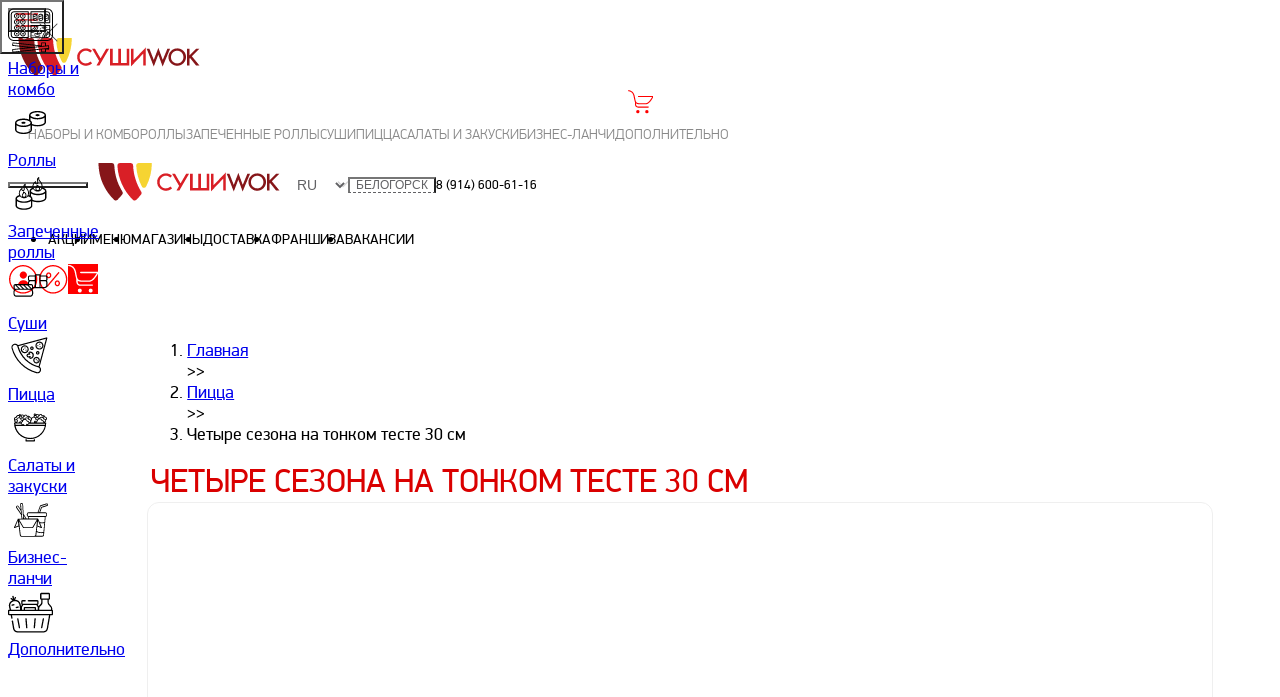

--- FILE ---
content_type: text/html; charset=utf-8
request_url: https://sushiwok.ru/belogorsk/menu/pizza/picca-chetire-sezona-30-sm/
body_size: 48161
content:

                  <!DOCTYPE html>
                  <html prefix="og: http://ogp.me/ns#" lang="ru">
                    <head>
                      <title data-rh="true">Пицца Четыре сезона на тонком тесте 30 см заказать с доставкой - Суши Wok Белогорск</title>
                      <style data-rh="true" >:root { --primary-main: #d60f14;
--primary-1: #da0000;
--primary-2: #da0002;
--secondary-main: #870000;
--secondary-1: #840607;
--secondary-2: #901e1f;
--common-1: #f00;
--common-2: #da0002;
--common-3: #da0000;
--common-4: #870000;
--common-5: #626265;
--common-6: #000;
--common-7: #da0000;
--common-8: #898989;
--brightyellow: #f6d330;
--palma: #2ca215;
--green: #63ab10;
--verydarkgray: #3a3a3a;
--mine-shaft: #343434;
--tundora: #4a4a4a;
--grayishblue: #626265;
--gray: #898989;
--silver-chalice: #afafaf;
--grayishorange: #b4b3b2;
--mercury: #efefef;
--lightgray: #dbdbdb;
--verylightgray: #d4d4d4;
--silver: #cbcbcb;
--alabaster: #f7f7f7;
--white: #fff;
--black: #000;
--footer-icon: #d50303;
--basket-qty: #f00;
--basket-qty-mobile: #fff;
--basket-qty-mobile-bg: #f00;
--basket-icon-bg: transparent;
--basket-icon: #f00;
--burger-color: #e53f45;
--hover-menu: #da0002;
--text: #000;
--counter-border-radius-desktop: 50%;
--counter-border-radius-mobile: 50%;
--filter-tags-border-radius: 30px;
--tabs-border-radius: 4px;
--sw-button-border-radius: 50px;
--desktop-menu-description-border-radius: 0; }</style>
                      <meta data-rh="true" name="viewport" content="width=device-width, initial-scale=1"/><meta data-rh="true" name="format-detection" content="telephone=no"/><meta data-rh="true" content="ru_RU" property="og:locale"/><meta data-rh="true" name="description" content="Пицца Четыре сезона на тонком тесте 30 см заказать с доставкой - Суши Wok Белогорск"/><meta data-rh="true" name="keywords" content="Четыре сезона на тонком тесте 30 см"/><meta data-rh="true" property="og:title" content="Четыре сезона на тонком тесте 30 см"/><meta data-rh="true" property="og:description" content="бекон,ветчина,цыпленок,пепперони,моцарелла,красный лук,пицца-соус,тонкое тесто"/><meta data-rh="true" property="og:url" content="https://sushiwok.ru/belogorsk/menu/pizza/picca-chetire-sezona-30-sm/"/><meta data-rh="true" property="og:type" content="object"/><meta data-rh="true" property="og:image" content="https://sushiwok.ru/img/https://sushiwok.ru/img/b6302dc758b543241e573ec1ca6d9e57"/>
                      <link data-rh="true" rel="apple-touch-icon" href="/public/site-icons/apple-touch-icon.png"/><link data-rh="true" rel="icon" href="/public/site-icons/favicon.ico" sizes="any"/><link data-rh="true" rel="icon" href="/public/site-icons/icon.svg" type="image/svg+xml"/><link data-rh="true" rel="manifest" href="/public/manifest.json"/><link data-rh="true" rel="canonical" href="https://sushiwok.ru/belogorsk/menu/pizza/picca-chetire-sezona-30-sm/"/>
                      <script data-rh="true" type="application/ld+json">{"@context":"https://schema.org","@type":"FastFoodRestaurant","url":"https://sushiwok.ru/belogorsk","image":"https://sushiwok.ru/assets/logo-37040d9a34c8fcde121c.svg?url","name":"Суши Wok","acceptsReservations":"no","menu":"https://sushiwok.ru/belogorsk/menu","servesCuisine":"японская, паназиатская, итальянская, китайская, смешанная","currenciesAccepted":"Рубли","openingHours":"Mo-Su 10:00-23:00","paymentAccepted":"наличные, карты","priceRange":"150-1000","address":{"@type":"PostalAddress","addressCountry":"Россия","addressLocality":"Белогорск","telephone":"89146006116","alternateName":"Sushi Wok","description":"Самовывоз и доставка суши, роллов, лапша Wok, pizza"},"areaServed":["https://sushiwok.ru/belogorsk/delivery"],"serviceArea":"https://sushiwok.ru/belogorsk/delivery","foundingDate":"2011","logo":{"@type":"ImageObject","caption":"Суши Wok","contentUrl":"https://sushiwok.ru/assets/logo-37040d9a34c8fcde121c.svg?url"}}</script><script data-rh="true" type="application/ld+json">{"@context":"http://schema.org/","@type":"Product","description":"бекон,ветчина,цыпленок,пепперони,моцарелла,красный лук,пицца-соус,тонкое тесто","name":"Четыре сезона на тонком тесте 30 см","alternateName":"picca-chetire-sezona-30-sm","image":"https://sushiwok.ru/img/b6302dc758b543241e573ec1ca6d9e57","weight":{"@type":"QuantitativeValue","value":440},"offers":{"@type":"Offer","availability":"http://schema.org/InStock","url":"https://sushiwok.ru/belogorsk/menu/pizza/picca-chetire-sezona-30-sm/","price":885,"priceCurrency":"р."}}</script>
                      <link data-chunk="main" rel="stylesheet" href="/main-6bb5f771ba7ef56d4f60.css">
<link data-chunk="pages-product-single" rel="stylesheet" href="/7348.29e5d9b1a364e5e5fb3c.css">
                      <!-- START CUSTOM HEADER -->
                      <link rel="preconnect" href="https://maps.googleapis.com" />
<link rel="preconnect" href="https://www.googletagmanager.com" />
<link rel="preconnect" href="https://api-maps.yandex.ru" />
<link rel="preconnect" href="https://www.gstatic.com" />
<link rel="preconnect" href="https://www.google.com" />
<link rel="preconnect" href="https://www.googleadservices.com" />
<link rel="preconnect" href="https://cdn.pushdealer.com" />
<link rel="preconnect" href="https://www.google-analytics.com" />
<link rel="preconnect" href="https://cdn.jsdelivr.net" />
<link rel="preconnect" href="https://www.googletagmanager.com" />
<link rel="preconnect" href="https://vk.com" />

<!-- Google tag (gtag.js) -->
<script async src="https://www.googletagmanager.com/gtag/js?id=AW-16905647600"></script>
<script>
  window.dataLayer = window.dataLayer || [];
  function gtag(){dataLayer.push(arguments);}
  gtag('js', new Date());

  gtag('config', 'AW-16905647600');
</script>



<meta name="google-site-verification" content="AvmWQa6B08EidHPLwS5efDWyFQYu6BvOj48TNscltlA" />
<meta name="google-site-verification" content="pDceVxMeqfusY9NMFuzhE6MfEe8_rltPp_ndLk5lU7E" />

<script type="text/javascript">
     window.dataLayerAll = window.dataLayerAll || [];
</script>

<!-- Yandex.Metrika counter -->
<script type="text/javascript" >
   (function(m,e,t,r,i,k,a){m[i]=m[i]||function(){(m[i].a=m[i].a||[]).push(arguments)};
   m[i].l=1*new Date();k=e.createElement(t),a=e.getElementsByTagName(t)[0],k.async=1,k.src=r,a.parentNode.insertBefore(k,a)})
   (window, document, "script", "https://mc.yandex.ru/metrika/tag.js", "ym");

   ym(15024628, "init", {
        id:15024628,
        clickmap:true,
        trackLinks:true,
        accurateTrackBounce:true,
        webvisor:true,
        trackHash:true,
ecommerce:"dataLayerAll"
   });
</script>
<!-- /Yandex.Metrika counter -->


<meta name="yandex-verification" content="b21eb8b88e359fb7" />
<!-- pixel vk -->
<script type="text/javascript">!function(){var t=document.createElement("script");t.type="text/javascript",t.async=!0,t.src="https://vk.com/js/api/openapi.js?154",t.onload=function(){VK.Retargeting.Init("VK-RTRG-54737-8cuDm"),VK.Retargeting.Hit()},document.head.appendChild(t)}();</script><noscript><img src="https://vk.com/rtrg?p=VK-RTRG-54737-8cuDm" style="position:fixed; left:-999px;" alt=""/></noscript>

<script>
function $_GET(key) {
	var s = window.location.search;
	s = s.match(new RegExp(key + '=([^&=]+)'));
	return s ? s[1] : false;
}
</script>
<!-- Global site tag (gtag.js) - Google Analytics -->
<!--
<script async src="https://www.googletagmanager.com/gtag/js?id=UA-88670217-1"></script>
-->
<script>
  window.dataLayer = window.dataLayer || [];
  function gtag(){dataLayer.push(arguments);}
  gtag('js', new Date());

 //gtag('config', 'UA-88670217-1', { 'optimize_id': 'GTM-KLB37PJ'});
//gtag('config', 'UA-88670217-1');
gtag('config', 'G-TE53H5X77H');
</script>

<!-- Rating@Mail.ru counter -->
<script type="text/javascript">
var _tmr = window._tmr || (window._tmr = []);
_tmr.push({id: "2078831", type: "pageView", start: (new Date()).getTime()});
(function (d, w, id) {
  if (d.getElementById(id)) return;
  var ts = d.createElement("script"); ts.type = "text/javascript"; ts.async = true; ts.id = id;
  ts.src = (d.location.protocol == "https:" ? "https:" : "http:") + "//top-fwz1.mail.ru/js/code.js";
  var f = function () {var s = d.getElementsByTagName("script")[0]; s.parentNode.insertBefore(ts, s);};
  if (w.opera == "[object Opera]") { d.addEventListener("DOMContentLoaded", f, false); } else { f(); }
})(document, window, "topmailru-code");
</script><noscript><div>
<img src="//top-fwz1.mail.ru/counter?id=2078831;js=na" style="border:0;position:absolute;left:-9999px;" alt="" />
</div></noscript>
<!-- //Rating@Mail.ru counter -->

<!-- Google Tag Manager -->
<script>(function(w,d,s,l,i){w[l]=w[l]||[];w[l].push({'gtm.start':
new Date().getTime(),event:'gtm.js'});var f=d.getElementsByTagName(s)[0],
j=d.createElement(s),dl=l!='dataLayer'?'&l='+l:'';j.async=true;j.src=
'https://www.googletagmanager.com/gtm.js?id='+i+dl;f.parentNode.insertBefore(j,f);
})(window,document,'script','dataLayerITRZ','GTM-MCWC7D3');</script>
<!-- End Google Tag Manager -->

<meta name="mailru-verification" content="3171196f3a74d05a" />

<meta name="google-site-verification" content="6x_E6gxhLnusVl3QeqccsUGaWAeMhwkOoXKK4oZenQY" />
<meta name="google-site-verification" content="d0wL_gfafCwnxfROT7NNizxQPSODlEGBJ1dr0gZrhuU" />
<meta name="google-site-verification" content="T1dEbyGhZI3K2KQm5tmL6tipSDXFgXYKy85xxcbG0fg" />
<meta name="google-site-verification" content="KJE4Gcq88wJ2xLmf5LVZdfsmd8usfEyrd71qdRCgWVs" />

<meta name="yandex-verification" content="16ce39c53ad3eeec" />


<meta name="google-site-verification" content="wqNKp9X_kQU0jiadFnK6NK3GHHLE29JO8Jz_-mdKDd4" />
                      <!-- END CUSTOM HEADER -->
                    </head>
                    <body>
                      <div id="root"><header id="main-header" class="sticky top-0 z-10 bg-white-translucent"><div class="lg:hidden"><div class="flex h-(--header-height-mobile) items-center justify-between *:first:aspect-square *:first:h-full *:last:aspect-square *:last:h-full"><button class="mobileSidebarOpener-module__root--AUTGc" aria-label="burger" type="button"><div class="burger-module__container--pjqx7"><span class="burger-module__line--Y32RR"></span><span class="burger-module__line--Y32RR"></span><span class="burger-module__line--Y32RR"></span></div></button><a class="" href="/belogorsk/"><svg xmlns="http://www.w3.org/2000/svg" xml:space="preserve" id="logo_svg__Layer_1" x="0" y="0" viewBox="0 0 380 96" role="img" aria-label="логотип сушиwok" width="200" height="50" class="logo-module__img--eE3OA"><style>.logo_svg__st0{fill:#d91f26}.logo_svg__st2{fill:#861619}</style><path d="M100.2 66.7C91 51.9 85.4 34.6 84.6 16.1c-.1-2.5-2.2-4.5-4.7-4.5H59.2c-2.7 0-4.8 2.2-4.7 4.9 1.3 25.7 12.4 48.9 29.7 65.7 1.8 1.8 4.7 1.8 6.6 0 3.3-3.2 6.3-6.6 9.1-10.2 1.2-1.5 1.3-3.6.3-5.3" class="logo_svg__st0"></path><path d="M120.6 11.6H95.3c-2.7 0-4.8 2.2-4.7 4.9.7 14.4 4.5 28 10.7 40.1 1.8 3.4 6.6 3.4 8.3 0 .1-.2.2-.4.3-.7.1-.1.1-.2.2-.3 6.8-13.2 10.5-28.2 10.5-44" style="fill:#f6d432"></path><path d="M64.1 66.7c-9.2-14.8-14.8-32.1-15.6-50.6-.1-2.5-2.2-4.5-4.7-4.5H18.2c0 18.2 4.9 35.3 13.6 49.9.2.3.4.6.5.9.1.2.3.4.4.6l.9 1.5c.1.1.2.3.3.4 1.2 1.9 2.5 3.7 3.8 5.5 3.1 4.2 6.6 8.2 10.4 11.9.2.2.5.4.7.5 1.8 1.1 4.2.9 5.8-.6 3.3-3.2 6.3-6.6 9.1-10.2 1.3-1.5 1.4-3.6.4-5.3M304 32.1l-8.9 21.5-8.4-23.1-8.8 23.1-8.4-21.5h-5.2l13.6 34.2 8.7-22.8 8.3 22.8 14.3-34.2zM323 31.4c-4.6 0-8.6 1.6-11.9 4.9-3.3 3.3-5 7.1-5 11.7 0 5.2 1.8 9.3 5.5 12.5 3.3 2.9 7 4.3 11.2 4.3 4.7 0 8.7-1.6 12-4.9 3.3-3.2 5-7.2 5-11.8 0-4.6-1.6-8.5-4.9-11.8-3.4-3.2-7.3-4.9-11.9-4.9m8.3 25.4c-2.3 2.3-5.2 3.5-8.6 3.5-3.1 0-5.9-1.1-8.2-3.4-2.4-2.3-3.6-5.2-3.6-8.8 0-3.4 1.2-6.2 3.5-8.6 2.3-2.3 5.1-3.5 8.5-3.5 3.4 0 6.2 1.2 8.5 3.5s3.4 5.2 3.4 8.6c0 3.4-1.1 6.3-3.5 8.7M351 46.6l14.6-14.5h-6.5l-12.6 12.8V32.1h-4.8v32.2h4.8V50.9l1-1 11.6 14.4h6.5z" class="logo_svg__st2"></path><path d="M225.8 59.7h-11V32.1h-4.9v27.6h-11V32.1H194v32.2h36.7V32.1h-4.9zM238.8 54.4V32.1H234v34.1l23.5-24.5v22.6h4.8V29.9zM175.7 50.7 165 32.1h-5.6l13.5 23.4-5 8.8h5.6l2.2-3.9 2.8-4.9 13.6-23.4h-5.6zM155.9 56.8c-2.3 2.3-5.2 3.5-8.6 3.5-3.1 0-5.9-1.1-8.2-3.4-2.4-2.3-3.6-5.2-3.6-8.8 0-3.4 1.2-6.2 3.5-8.6 2.3-2.3 5.1-3.5 8.5-3.5 3.4 0 6.2 1.2 8.5 3.5l.1.1 3.3-3.3c-3.3-3.2-7.2-4.9-11.7-4.9-4.6 0-8.6 1.6-11.9 4.9-3.3 3.3-5 7.1-5 11.7 0 5.2 1.8 9.3 5.5 12.5 3.3 2.9 7 4.3 11.2 4.3 4.7 0 8.7-1.6 12-4.8l-3.3-3.3c-.2 0-.2.1-.3.1" class="logo_svg__st0"></path></svg></a><a class="cartLink-module__root--buob1 cartLink-module__rootMobile--yH4nt" href="/belogorsk/cart/"><svg xmlns="http://www.w3.org/2000/svg" viewBox="25 25 45 45" width="30" height="30" class="cartLink-module__svg--nT7G0 cartLink-module__svgMobile--I8yLJ"><path d="M70.9 37.2c-.2-.3-.5-.5-.9-.5H44c-.6 0-1 .4-1 1s.4 1 1 1h24.3c-6.4 11-9.9 11-12.3 11h-9c-7.4 0-7.8-1.7-9.2-9-.2-1.2-.5-2.6-.8-4.2-2.2-10.1-10.9-10.3-11-10.3-.5 0-1 .4-1 1s.4 1 1 1c.3 0 7.2.2 9 8.7.3 1.5.6 2.9.8 4.1.5 2.8 1.7 6.8 1.7 6.9v3.7c0 2.1 1.3 6.1 5.9 6.1h18c.6 0 1-.4 1-1s-.4-1-1-1h-18c-3.7 0-3.9-3.7-3.9-4.1v-1.5c1.5 1.1 3.8 1.6 7.4 1.6h9c3.7 0 8-1 14.9-13.5.2-.3.2-.7.1-1"></path><circle cx="42.7" cy="64.9" r="3"></circle><circle cx="59" cy="64.9" r="3"></circle></svg></a></div><ul role="navigation" itemscope="" itemType="http://schema.org/SiteNavigationElement" class="mobileNavigation-module__list--L1Px9"><li class="mobileNavigation-module__listItem--hLf8v"><a class="mobileNavigation-module__link--kTPf1" href="/belogorsk/menu/sety/">Наборы и комбо</a></li><li class="mobileNavigation-module__listItem--hLf8v"><a class="mobileNavigation-module__link--kTPf1" href="/belogorsk/menu/rolly/">Роллы</a></li><li class="mobileNavigation-module__listItem--hLf8v"><a class="mobileNavigation-module__link--kTPf1" href="/belogorsk/menu/zapechennye-rolly/">Запеченные роллы</a></li><li class="mobileNavigation-module__listItem--hLf8v"><a class="mobileNavigation-module__link--kTPf1" href="/belogorsk/menu/sushi/">Суши</a></li><li class="mobileNavigation-module__listItem--hLf8v"><a class="mobileNavigation-module__link--kTPf1" href="/belogorsk/menu/pizza/">Пицца</a></li><li class="mobileNavigation-module__listItem--hLf8v"><a class="mobileNavigation-module__link--kTPf1" href="/belogorsk/menu/salaty/">Салаты и закуски</a></li><li class="mobileNavigation-module__listItem--hLf8v"><a class="mobileNavigation-module__link--kTPf1" href="/belogorsk/menu/biznes-lanchi/">Бизнес-ланчи</a></li><li class="mobileNavigation-module__listItem--hLf8v"><a class="mobileNavigation-module__link--kTPf1" href="/belogorsk/menu/dopolnitelno/">Дополнительно</a></li></ul></div><div class="hidden h-(--header-height-mobile) justify-between gap-1 lg:flex xl:h-(--header-height-desktop)"><div class="desktop-module__leftBlock--w4Fyp"><button class="h-full sideBarOpener-module__root--DbHHV" type="button"><span style="transform:rotate(45deg)" class="cross-module__root--wXoa3 sideBarOpener-module__cross--fuA3K"></span><span style="transform:rotate(-45deg)" class="cross-module__root--wXoa3 sideBarOpener-module__cross--fuA3K"></span></button><a class="" href="/belogorsk/"><svg xmlns="http://www.w3.org/2000/svg" xml:space="preserve" id="logo_svg__Layer_1" x="0" y="0" viewBox="0 0 380 96" role="img" aria-label="логотип сушиwok" width="200" height="50" class="logo-module__img--eE3OA"><style>.logo_svg__st0{fill:#d91f26}.logo_svg__st2{fill:#861619}</style><path d="M100.2 66.7C91 51.9 85.4 34.6 84.6 16.1c-.1-2.5-2.2-4.5-4.7-4.5H59.2c-2.7 0-4.8 2.2-4.7 4.9 1.3 25.7 12.4 48.9 29.7 65.7 1.8 1.8 4.7 1.8 6.6 0 3.3-3.2 6.3-6.6 9.1-10.2 1.2-1.5 1.3-3.6.3-5.3" class="logo_svg__st0"></path><path d="M120.6 11.6H95.3c-2.7 0-4.8 2.2-4.7 4.9.7 14.4 4.5 28 10.7 40.1 1.8 3.4 6.6 3.4 8.3 0 .1-.2.2-.4.3-.7.1-.1.1-.2.2-.3 6.8-13.2 10.5-28.2 10.5-44" style="fill:#f6d432"></path><path d="M64.1 66.7c-9.2-14.8-14.8-32.1-15.6-50.6-.1-2.5-2.2-4.5-4.7-4.5H18.2c0 18.2 4.9 35.3 13.6 49.9.2.3.4.6.5.9.1.2.3.4.4.6l.9 1.5c.1.1.2.3.3.4 1.2 1.9 2.5 3.7 3.8 5.5 3.1 4.2 6.6 8.2 10.4 11.9.2.2.5.4.7.5 1.8 1.1 4.2.9 5.8-.6 3.3-3.2 6.3-6.6 9.1-10.2 1.3-1.5 1.4-3.6.4-5.3M304 32.1l-8.9 21.5-8.4-23.1-8.8 23.1-8.4-21.5h-5.2l13.6 34.2 8.7-22.8 8.3 22.8 14.3-34.2zM323 31.4c-4.6 0-8.6 1.6-11.9 4.9-3.3 3.3-5 7.1-5 11.7 0 5.2 1.8 9.3 5.5 12.5 3.3 2.9 7 4.3 11.2 4.3 4.7 0 8.7-1.6 12-4.9 3.3-3.2 5-7.2 5-11.8 0-4.6-1.6-8.5-4.9-11.8-3.4-3.2-7.3-4.9-11.9-4.9m8.3 25.4c-2.3 2.3-5.2 3.5-8.6 3.5-3.1 0-5.9-1.1-8.2-3.4-2.4-2.3-3.6-5.2-3.6-8.8 0-3.4 1.2-6.2 3.5-8.6 2.3-2.3 5.1-3.5 8.5-3.5 3.4 0 6.2 1.2 8.5 3.5s3.4 5.2 3.4 8.6c0 3.4-1.1 6.3-3.5 8.7M351 46.6l14.6-14.5h-6.5l-12.6 12.8V32.1h-4.8v32.2h4.8V50.9l1-1 11.6 14.4h6.5z" class="logo_svg__st2"></path><path d="M225.8 59.7h-11V32.1h-4.9v27.6h-11V32.1H194v32.2h36.7V32.1h-4.9zM238.8 54.4V32.1H234v34.1l23.5-24.5v22.6h4.8V29.9zM175.7 50.7 165 32.1h-5.6l13.5 23.4-5 8.8h5.6l2.2-3.9 2.8-4.9 13.6-23.4h-5.6zM155.9 56.8c-2.3 2.3-5.2 3.5-8.6 3.5-3.1 0-5.9-1.1-8.2-3.4-2.4-2.3-3.6-5.2-3.6-8.8 0-3.4 1.2-6.2 3.5-8.6 2.3-2.3 5.1-3.5 8.5-3.5 3.4 0 6.2 1.2 8.5 3.5l.1.1 3.3-3.3c-3.3-3.2-7.2-4.9-11.7-4.9-4.6 0-8.6 1.6-11.9 4.9-3.3 3.3-5 7.1-5 11.7 0 5.2 1.8 9.3 5.5 12.5 3.3 2.9 7 4.3 11.2 4.3 4.7 0 8.7-1.6 12-4.8l-3.3-3.3c-.2 0-.2.1-.3.1" class="logo_svg__st0"></path></svg></a><div class="selectLanguage-module__wrapper--bSIc8"><select class="selectLanguage-module__lang--uKy2Z"><option value="ru" selected="">ru</option></select></div><button type="button" class="current-city-btn-module__city--ZYR8M">Белогорск</button><a class="headerPhone-module__phone--TJF5s" href="tel:8 (914) 600-61-16">8 (914) 600-61-16</a></div><ul role="navigation" itemscope="" itemType="http://schema.org/SiteNavigationElement" class="horizontalHeaderMenu-module__root--ttKeu"><li class="horizontalHeaderMenu-module__item--dFtsB"><a class="horizontalHeaderMenu-module__link--Y7KDK" href="/belogorsk/akcii/">Акции</a></li><li class="horizontalHeaderMenu-module__item--dFtsB"><a class="horizontalHeaderMenu-module__link--Y7KDK" href="/belogorsk/menu/">Меню</a></li><li class="horizontalHeaderMenu-module__item--dFtsB"><a class="horizontalHeaderMenu-module__link--Y7KDK" href="/belogorsk/addresses/">Магазины</a></li><li class="horizontalHeaderMenu-module__item--dFtsB"><a class="horizontalHeaderMenu-module__link--Y7KDK" href="/belogorsk/page/dostavka/">Доставка</a></li><li class="horizontalHeaderMenu-module__item--dFtsB"><a class="horizontalHeaderMenu-module__link--Y7KDK" href="https://get.sushiwok.ru/?utm_source=sushiwok_ru" target="_blank" rel="noreferrer">Франшиза</a></li><li class="horizontalHeaderMenu-module__item--dFtsB"><a class="horizontalHeaderMenu-module__link--Y7KDK" href="/belogorsk/vakansii/">Вакансии</a></li></ul><div class="desktop-module__rightBlock--Fi38Z"><a class="profileButton-module__link--TI15z" href="/belogorsk/profile/"><svg xmlns="http://www.w3.org/2000/svg" viewBox="25 25 45 45" width="30" height="30" class="profileButton-module__svg--k_l5v"><path d="M47.5 69.5c-11.4 0-21-9.8-21-21.5s9.6-21.5 21-21.5C59.2 26.5 69 36.3 69 48s-9.8 21.5-21.5 21.5m0-41c-10.3 0-19 8.9-19 19.5s8.7 19.5 19 19.5C58.1 67.5 67 58.6 67 48s-8.9-19.5-19.5-19.5"></path><path d="M53.5 41.6c0 2.8-2.7 5.5-5.5 5.5s-5.5-2.7-5.5-5.5 2.7-5.5 5.5-5.5 5.5 2.8 5.5 5.5M48 49.4c-4.4 0-7.9 3.1-8 7.5h16c-.1-4.5-3.6-7.5-8-7.5"></path></svg></a><a class="promotionsLink-module__root--JkFvr" href="/belogorsk/akcii/"><svg xmlns="http://www.w3.org/2000/svg" viewBox="25 25 45 45" width="30" height="30" class="promotionsLink-module__svg--RIWnK"><path d="M54 58.5c-2.2 0-4-2-4-4.5s1.8-4.5 4-4.5 4 2 4 4.5-1.8 4.5-4 4.5m0-7c-1.1 0-2 1.1-2 2.5s.9 2.5 2 2.5 2-1.1 2-2.5-.9-2.5-2-2.5m-13-5c-2.2 0-4-2-4-4.5s1.8-4.5 4-4.5 4 2 4 4.5-1.8 4.5-4 4.5m0-7c-1.1 0-2 1.1-2 2.5s.9 2.5 2 2.5 2-1.1 2-2.5-.9-2.5-2-2.5m-2 19.6c-.2 0-.5-.1-.6-.2-.4-.4-.5-1-.1-1.4l17-20.1c.4-.4 1-.5 1.4-.1s.5 1 .1 1.4l-17 20.1c-.2.1-.5.3-.8.3"></path><path d="M47.5 69.5c-11.4 0-21-9.8-21-21.5s9.6-21.5 21-21.5C59.2 26.5 69 36.3 69 48s-9.8 21.5-21.5 21.5m0-41c-10.3 0-19 8.9-19 19.5s8.7 19.5 19 19.5C58.1 67.5 67 58.6 67 48s-8.9-19.5-19.5-19.5"></path></svg></a><a class="cartLink-module__root--buob1" href="/belogorsk/cart/"><svg xmlns="http://www.w3.org/2000/svg" viewBox="25 25 45 45" width="30" height="30" class="cartLink-module__svg--nT7G0"><path d="M70.9 37.2c-.2-.3-.5-.5-.9-.5H44c-.6 0-1 .4-1 1s.4 1 1 1h24.3c-6.4 11-9.9 11-12.3 11h-9c-7.4 0-7.8-1.7-9.2-9-.2-1.2-.5-2.6-.8-4.2-2.2-10.1-10.9-10.3-11-10.3-.5 0-1 .4-1 1s.4 1 1 1c.3 0 7.2.2 9 8.7.3 1.5.6 2.9.8 4.1.5 2.8 1.7 6.8 1.7 6.9v3.7c0 2.1 1.3 6.1 5.9 6.1h18c.6 0 1-.4 1-1s-.4-1-1-1h-18c-3.7 0-3.9-3.7-3.9-4.1v-1.5c1.5 1.1 3.8 1.6 7.4 1.6h9c3.7 0 8-1 14.9-13.5.2-.3.2-.7.1-1"></path><circle cx="42.7" cy="64.9" r="3"></circle><circle cx="59" cy="64.9" r="3"></circle></svg></a></div></div></header><aside itemscope="" itemType="http://schema.org/WPSideBar" class="hidden pt-(--header-height-mobile) lg:flex xl:pt-(--header-height-desktop) sidebar-desktop-module__root--d7MBC sidebar-desktop-module__rootActive--xsQ6x"><div class="flex h-full flex-1 flex-col justify-start bg-white-translucent"><a class="desktopMenu-module__animateUpDown--z42yr group relative flex max-h-20 min-h-[50px] flex-1 items-center justify-center
            fill-(--tundora) hover:bg-(--hover-menu)" href="/belogorsk/menu/sety/">
<!-- -->
<svg width="45" height="45" class="stroke-(--tundora) stroke-[0.8] group-hover:fill-white! group-hover:stroke-white! group-hover:**:fill-white!
              group-hover:**:stroke-white! max-[1450px]:h-10 max-[1450px]:w-10 rotate-y-360 transition-transform duration-1200" version="1.1" id="Слой_1" xmlns="http://www.w3.org/2000/svg" xmlns:xlink="http://www.w3.org/1999/xlink" x="0px" y="0px" viewBox="0 0 96 96" style="enable-background:new 0 0 96 96" xml:space="preserve">
<g>
	<path d="M87.6,86.5C87.6,86.5,87.6,86.5,87.6,86.5c0.2-0.2,0.3-0.5,0.3-0.7l-0.6-5.5c0-0.5-0.4-0.8-0.9-0.8c0,0,0,0,0,0
		c0,0-0.1,0-0.1,0l-5.4,0.6v-5.7c0-0.5-0.4-0.9-0.9-0.9h-8.2c-0.5,0-0.9,0.4-0.9,0.9v5.5l-60.3-6.4c-0.5-0.1-0.9,0.3-1,0.8l-0.6,5.5
		c-0.1,0.5,0.3,0.9,0.8,1l32.7,3.5L9.7,87.7c-0.5,0.1-0.9,0.5-0.8,1l0.6,5.5c0.1,0.5,0.5,0.9,1,0.8l60.3-6.4v5.1
		c0,0.5,0.4,0.9,0.9,0.9H80c0.5,0,0.9-0.4,0.9-0.9v-5.3l5.4,0.6c0.2,0,0.5,0,0.7-0.2c0.2-0.1,0.3-0.4,0.3-0.6l0.5,0l-0.5-0.1
		l0.2-1.5L87.6,86.5z M72.6,75.3h6.4v5L72.6,81V75.3z M10.8,79l0.4-3.7l57.1,6.1l-17.4,1.9L10.8,79z M79.1,92.7h-6.4v-4.4l4.3-0.5
		l0.1,0c0.1,0,0.1,0,0.1,0l1.9,0.2V92.7z M11.2,93.1l-0.4-3.7L51,85.1l0,0c0.1,0,0.3,0,0.4,0l0.1,0l34.1-3.6l0.4,3.7L11.2,93.1z"></path>
	<path d="M83.6,1H12.4C5.6,1,0,6.6,0,13.4v44.5c0,6.8,5.5,12.3,12.4,12.4h71.3c6.8,0,12.3-5.5,12.4-12.4V13.4C96,6.6,90.5,1,83.6,1z
		 M93.9,57.9c0,5.7-4.6,10.3-10.3,10.3H12.4c-5.7,0-10.3-4.6-10.3-10.3V13.4c0-5.7,4.6-10.3,10.3-10.3h71.3
		c5.7,0,10.3,4.6,10.3,10.3V57.9z"></path>
	<path d="M43.3,7.1H12.4C8.9,7.1,6,9.9,6,13.4v44.5c0,3.5,2.8,6.3,6.3,6.3h30.9c0.6,0,1-0.5,1-1V8.1C44.3,7.5,43.9,7.1,43.3,7.1z
		 M42.2,62.1H12.4c-2.3,0-4.2-1.9-4.2-4.2V13.4c0-2.3,1.9-4.2,4.2-4.2h29.9V62.1z"></path>
	<path d="M83.6,7.1H48.9c-0.6,0-1,0.5-1,1v23.2c0,0.6,0.5,1,1,1h40c0.6,0,1-0.5,1-1V13.4C90,9.9,87.1,7.1,83.6,7.1z M87.9,30.3H50
		V9.1l33.7,0c2.3,0,4.2,1.9,4.2,4.2L87.9,30.3z"></path>
	<path d="M88.9,36.3h-40c-0.6,0-1,0.5-1,1v25.8c0,0.6,0.5,1,1,1h34.7c3.5,0,6.3-2.8,6.3-6.3V37.3C90,36.8,89.5,36.3,88.9,36.3z
		 M61.4,38.4h1.7c-0.2,7.2-6,13-13.1,13.2v-1.7C56.2,49.6,61.2,44.6,61.4,38.4z M50,48.2v-1.7c4.4-0.2,7.9-3.7,8.1-8.1h1.7
		C59.5,43.7,55.3,48,50,48.2z M56.3,38.4c-0.2,3.4-2.9,6.2-6.4,6.4v-6.4H56.3z M50,53.2c8.1-0.2,14.6-6.8,14.8-14.9h23.1l0,6.9
		c-5.1-0.6-10.1,1.3-13.5,5.2l1.3,1.2c3.1-3.5,7.7-5.2,12.2-4.6l0,4c-6.2,0-11.2,5-11.3,11.2h-1.8c0-4.6,2.6-8.9,6.6-11l-0.7-1.4
		c-4.6,2.4-7.5,7.2-7.5,12.4H50V53.2z M87.9,52.6l0,1.8c-4.3,0-7.8,3.5-7.8,7.8h-1.8C78.3,56.9,82.6,52.6,87.9,52.6z M83.6,62.1h-2
		c0-3.4,2.8-6.2,6.3-6.2l0,2C87.9,60.2,86,62.1,83.6,62.1z"></path>
	<path d="M71.2,12.5h-2.5c-2.1,0-3.8,1.7-3.8,3.8v7.2c0,2.1,1.7,3.8,3.8,3.8h2.5c2.1,0,3.8-1.7,3.8-3.8v-7.2
		C75,14.2,73.3,12.5,71.2,12.5z M66.7,16.3c0-1.1,0.9-2,2-2h2.5c0.6,0,1.1,0.3,1.5,0.7l0.4,0.4l-6.4,2.2V16.3z M73.2,23.5
		c0,1.1-0.9,2-2,2h-2.5c-0.6,0-1.1-0.3-1.5-0.7l-0.4-0.4l6.4-2.2V23.5z M73.2,20.3l-6.5,2.2l0-3.1l6.5-2.2V20.3z"></path>
	<path d="M59.1,12.5h-2.5c-2.1,0-3.8,1.7-3.8,3.8v7.2c0,2.1,1.7,3.8,3.8,3.8h2.5c2.1,0,3.8-1.7,3.8-3.8v-7.2
		C62.8,14.2,61.1,12.5,59.1,12.5z M54.6,16.3c0-1.1,0.9-2,2-2h2.5c0.6,0,1.1,0.3,1.5,0.7l0.4,0.4l-6.4,2.2V16.3z M61.1,23.5
		c0,1.1-0.9,2-2,2h-2.5c-0.6,0-1.1-0.3-1.5-0.7l-0.4-0.4l6.4-2.2V23.5z M61.1,20.3l-6.5,2.2l0-3.1l6.5-2.2V20.3z"></path>
	<path d="M83.3,12.5h-2.5c-2.1,0-3.8,1.7-3.8,3.8v7.2c0,2.1,1.7,3.8,3.8,3.8h2.5c2.1,0,3.8-1.7,3.8-3.8v-7.2
		C87,14.2,85.3,12.5,83.3,12.5z M78.8,16.3c0-1.1,0.9-2,2-2h2.5c0.6,0,1.1,0.3,1.5,0.7l0.4,0.4l-6.4,2.2V16.3z M85.3,23.5
		c0,1.1-0.9,2-2,2h-2.5c-0.6,0-1.1-0.3-1.5-0.7l-0.4-0.4l6.4-2.2V23.5z M85.3,20.3l-6.5,2.2l0-3.1l6.5-2.2V20.3z"></path>
	<circle cx="82.6" cy="41.2" r="1.1"></circle>
	<path d="M69.2,45.5c0.6,0.2,1.2-0.2,1.3-0.7c0.2-0.6-0.2-1.2-0.7-1.3c-0.6-0.2-1.2,0.2-1.3,0.7C68.3,44.7,68.6,45.3,69.2,45.5z"></path>
	<path d="M53.5,58.4c-0.6-0.2-1.2,0.2-1.3,0.7c-0.2,0.6,0.2,1.2,0.7,1.3c0.6,0.2,1.2-0.2,1.3-0.7C54.4,59.2,54,58.6,53.5,58.4z"></path>
	<circle cx="18.6" cy="16.9" r="1.7"></circle>
	<circle cx="31.7" cy="16.9" r="1.7"></circle>
	<circle cx="18.6" cy="29.6" r="1.7"></circle>
	<circle cx="31.7" cy="29.6" r="1.7"></circle>
	<path d="M18.6,22.9c3.3,0,5.9-2.7,5.9-5.9c0-3.3-2.7-5.9-5.9-5.9c-3.3,0-5.9,2.7-5.9,5.9S15.3,22.9,18.6,22.9z M18.6,12.9
		c2.2,0,4,1.8,4,4c0,2.2-1.8,4-4,4h0c-2.2,0-4-1.8-4-4C14.6,14.7,16.4,12.9,18.6,12.9z"></path>
	<path d="M31.7,22.9c3.3,0,5.9-2.7,5.9-5.9c0-3.3-2.7-5.9-5.9-5.9c-3.3,0-5.9,2.7-5.9,5.9C25.7,20.2,28.4,22.9,31.7,22.9z
		 M31.7,12.9c2.2,0,4,1.8,4,4c0,2.2-1.8,4-4,4c-2.2,0-4-1.8-4-4C27.7,14.7,29.5,12.9,31.7,12.9z"></path>
	<path d="M18.6,35.5c3.3,0,5.9-2.7,5.9-5.9c0-3.3-2.7-5.9-5.9-5.9c-3.3,0-5.9,2.7-5.9,5.9C12.7,32.9,15.3,35.5,18.6,35.5z
		 M18.6,25.6L18.6,25.6c2.2,0,4,1.8,4,4c0,2.2-1.8,4-4,4c-2.2,0-4-1.8-4-4C14.6,27.4,16.4,25.6,18.6,25.6z"></path>
	<path d="M31.7,35.5c3.3,0,5.9-2.7,5.9-5.9c0-3.3-2.7-5.9-5.9-5.9c-3.3,0-5.9,2.7-5.9,5.9C25.7,32.9,28.4,35.5,31.7,35.5z
		 M31.7,25.6c2.2,0,4,1.8,4,4c0,2.2-1.8,4-4,4c-2.2,0-4-1.8-4-4C27.7,27.4,29.5,25.6,31.7,25.6z"></path>
	<ellipse transform="matrix(0.9871 -0.1602 0.1602 0.9871 -6.5154 3.5588)" cx="18.8" cy="42.2" rx="1.7" ry="1.7"></ellipse>
	<circle cx="31.9" cy="42.2" r="1.7"></circle>
	<ellipse transform="matrix(0.9871 -0.1602 0.1602 0.9871 -8.5448 3.7224)" cx="18.8" cy="54.9" rx="1.7" ry="1.7"></ellipse>
	<circle cx="31.9" cy="54.9" r="1.7"></circle>
	<path d="M18.8,36.3c-3.3,0-5.9,2.7-5.9,5.9c0,3.3,2.7,5.9,5.9,5.9c3.3,0,5.9-2.7,5.9-5.9C24.7,38.9,22.1,36.3,18.8,36.3z
		 M18.8,46.2L18.8,46.2c-2.2,0-4-1.8-4-4c0-2.2,1.8-4,4-4s4,1.8,4,4C22.8,44.4,21,46.2,18.8,46.2z"></path>
	<path d="M31.9,36.3c-3.3,0-5.9,2.7-5.9,5.9c0,3.3,2.7,5.9,5.9,5.9c3.3,0,5.9-2.7,5.9-5.9C37.8,38.9,35.2,36.3,31.9,36.3z
		 M31.9,46.2c-2.2,0-4-1.8-4-4c0-2.2,1.8-4,4-4c2.2,0,4,1.8,4,4C35.9,44.4,34.1,46.2,31.9,46.2z"></path>
	<path d="M18.8,48.9c-3.3,0-5.9,2.7-5.9,5.9c0,3.3,2.7,5.9,5.9,5.9c3.3,0,5.9-2.7,5.9-5.9C24.7,51.6,22.1,48.9,18.8,48.9z
		 M18.8,58.9c-2.2,0-4-1.8-4-4c0-2.2,1.8-4,4-4c2.2,0,4,1.8,4,4S21,58.9,18.8,58.9z"></path>
	<path d="M31.9,48.9c-3.3,0-5.9,2.7-5.9,5.9c0,3.3,2.7,5.9,5.9,5.9c3.3,0,5.9-2.7,5.9-5.9S35.2,48.9,31.9,48.9z M31.9,58.9
		c-2.2,0-4-1.8-4-4c0-2.2,1.8-4,4-4h0c2.2,0,4,1.8,4,4S34.1,58.9,31.9,58.9z"></path>
	<path d="M76.2,45.2c1.6,0,2.9-1.3,2.9-2.9s-1.3-2.9-2.9-2.9s-2.9,1.3-2.9,2.9S74.6,45.2,76.2,45.2z M76.2,40.9
		c0.8,0,1.5,0.7,1.5,1.5c0,0.8-0.7,1.5-1.5,1.5c-0.8,0-1.5-0.7-1.5-1.5C74.8,41.5,75.4,40.9,76.2,40.9z"></path>
	<path d="M71.7,47.8h-6c-2.1,0-3.8,1.7-3.8,3.8v2.3h-4.5c-0.4,0-0.8,0.3-0.8,0.8v3c0,2.1,1.7,3.8,3.8,3.8h6c0.4,0,0.8-0.3,0.8-0.8
		v-3c0-0.8-0.3-1.6-0.8-2.3h2.3c2.1,0,3.8-1.7,3.8-3.8v-3C72.4,48.1,72.1,47.8,71.7,47.8z M65.6,59.8h-5.3c-1.2,0-2.3-1-2.3-2.3
		v-2.3h1.5v2.3h1.5v-2.3h1.5v2.3h1.5v-2.1c0.9,0.3,1.5,1.2,1.5,2.1V59.8z M70.9,51.5c0,1.2-1,2.3-2.3,2.3h-5.3v-2.3
		c0-1,0.6-1.8,1.5-2.1v2.1h1.5v-2.3h1.5v2.3h1.5v-2.3h1.5V51.5z"></path>
</g>
</svg>
<div class="invisible absolute left-0 flex h-full min-w-60 items-center rounded-(--desktop-menu-description-border-radius) px-5 opacity-0 group-hover:visible group-hover:left-20 group-hover:bg-(--hover-menu) group-hover:opacity-100 group-hover:transition-all group-hover:duration-200"><span class="text-xl/tight text-white uppercase">Наборы и комбо</span></div></a><a class="desktopMenu-module__animateUpDown--z42yr group relative flex max-h-20 min-h-[50px] flex-1 items-center justify-center
            fill-(--tundora) hover:bg-(--hover-menu)" href="/belogorsk/menu/rolly/"><svg xmlns="http://www.w3.org/2000/svg" viewBox="0 0 96 96" width="45" height="45" class="stroke-(--tundora) stroke-[0.8] group-hover:fill-white! group-hover:stroke-white! group-hover:**:fill-white!
              group-hover:**:stroke-white! max-[1450px]:h-10 max-[1450px]:w-10"><ellipse cx="33" cy="48.6" rx="4.5" ry="2.3"></ellipse><path d="M63 23.3c-10.3 0-18 3.9-18 9v9.4c-3.1-1.3-7.2-2.1-11.9-2.1-10.3 0-18 3.9-18 9v15c0 5.1 7.8 9 18 9 10.3 0 18-3.9 18-9v-9.4c3.1 1.3 7.2 2.1 11.9 2.1 10.3 0 18-3.9 18-9v-15c0-5.1-7.8-9-18-9M48.1 63.7c0 2.8-6.4 6-15 6s-15-3.2-15-6v-9.9c3.2 2.4 8.6 3.9 15 3.9s11.9-1.5 15-3.9zm-15.1-9c-8.6 0-15-3.2-15-6s6.4-6 15-6 15 3.2 15 6-6.4 6-15 6m45-7.3c0 2.8-6.4 6-15 6-5 0-9.2-1.1-11.9-2.5v-2.2c0-2-1.2-3.8-3.1-5.2v-6c3.2 2.4 8.6 3.9 15 3.9s11.9-1.5 15-3.9zm-15-9.1c-8.6 0-15-3.2-15-6s6.4-6 15-6 15 3.2 15 6-6.4 6-15 6"></path><ellipse cx="63" cy="32.3" rx="4.5" ry="2.3"></ellipse></svg><div class="invisible absolute left-0 flex h-full min-w-60 items-center rounded-(--desktop-menu-description-border-radius) px-5 opacity-0 group-hover:visible group-hover:left-20 group-hover:bg-(--hover-menu) group-hover:opacity-100 group-hover:transition-all group-hover:duration-200"><span class="text-xl/tight text-white uppercase">Роллы</span></div></a><a class="desktopMenu-module__animateUpDown--z42yr group relative flex max-h-20 min-h-[50px] flex-1 items-center justify-center
            fill-(--tundora) hover:bg-(--hover-menu)" href="/belogorsk/menu/zapechennye-rolly/"><svg xmlns="http://www.w3.org/2000/svg" viewBox="0 0 96 96" width="45" height="45" class="stroke-(--tundora) stroke-[0.8] group-hover:fill-white! group-hover:stroke-white! group-hover:**:fill-white!
              group-hover:**:stroke-white! max-[1450px]:h-10 max-[1450px]:w-10"><path d="M73.6 35c.7-3.5-.2-7.1-2.4-10.7-.6-1-1.3-1.8-2-2.7-2-2.4-3.6-4.3-2.4-7.3.1-.4 0-.8-.3-1.1-.3-.3-.7-.3-1.1-.2-4.4 2.1-3.7 6-3.1 8.8.4 2.1.6 3.4-.2 4.1-.9.9-2.1.6-2.6-.4-.2-.4-.4-1.2.3-2.2.3-.4.3-.9 0-1.2-.3-.4-1-.5-1.4-.2-3.1 2.3-6.6 6.2-6.3 11.9 0 .6.2 1.2.3 1.8-4 1.6-6.5 4.1-6.5 7v9.5c-.6-.3-1.2-.5-1.9-.7.1-.2.1-.3.2-.5 1.3-3.9.6-8.2-2-12.4-.6-1-1.3-1.8-2-2.7-2-2.4-3.6-4.3-2.4-7.3.1-.4 0-.8-.3-1.1-.3-.3-.7-.3-1.1-.2-4.4 2.1-3.7 6-3.1 8.8.4 2.1.6 3.4-.2 4.1-.9.9-2.1.6-2.6-.4-.2-.4-.4-1.2.3-2.2.3-.4.3-.9 0-1.2-.3-.4-1-.5-1.4-.2-3.1 2.3-6.6 6.2-6.3 11.9.1 1.2.4 2.3.9 3.3-4.9 1.6-8 4.3-8 7.6v15c0 5.1 7.8 9 18 9 10.3 0 18-3.9 18-9v-9.4c3.1 1.3 7.2 2.1 11.9 2.1 10.3 0 18-3.9 18-9v-15c.1-3.3-3.2-6-8.3-7.6m-16.3-9.5.3.9c1.1 2.1 4 2.7 5.8 1 1.6-1.5 1.2-3.8.8-5.9-.4-2.2-.6-3.8.1-5.1.1 2.6 1.7 4.7 3.3 6.5.7.8 1.4 1.6 1.9 2.5 1.6 2.5 3.2 6.4 1.8 10.7-.8 2.3-2.3 4.1-4.2 5 0-.1.1-.1.1-.2 1.5-1.9 1.2-5.1.1-7.2-.9-1.8-2.3-3.1-4.6-4l-.5-.2c-.4-.1-.8-.1-1.1.2-.3.3-.4.7-.2 1.1.5 1.1 0 1.9-.9 3.2-.6.9-1.3 1.9-1.5 3.1-.3 1.6.2 3.1 1.3 4.2-3.2-1.3-5.5-4.2-5.8-7.6-.1-3.5 1.4-6.2 3.3-8.2m8.3 14.2c-.5.6-1.3 1-2.3 1-.8 0-1.5-.2-2-.7-.8-.7-1.1-1.5-.9-2.5.1-.8.6-1.6 1.2-2.3.6-.9 1.3-1.8 1.4-3 1.2.7 1.9 1.5 2.5 2.5.8 1.5 1.1 3.8.1 5m-37.2.1.3.9c1.1 2.1 4 2.7 5.8 1 1.6-1.5 1.2-3.8.8-5.9-.4-2.2-.6-3.8.1-5.1.1 2.6 1.7 4.7 3.3 6.5.7.8 1.4 1.6 1.9 2.5 1.6 2.5 3.2 6.4 1.8 10.7-.8 2.3-2.3 4.1-4.2 5 0-.1.1-.1.1-.2 1.5-1.9 1.2-5.1.1-7.2-.9-1.8-2.3-3.1-4.6-4l-.5-.2c-.4-.1-.8-.1-1.1.2-.3.3-.4.7-.2 1.1.5 1.1 0 1.9-.9 3.2-.6.9-1.3 1.9-1.5 3.1-.3 1.6.2 3.1 1.3 4.2-3.2-1.3-5.5-4.2-5.8-7.6-.2-3.5 1.4-6.2 3.3-8.2M36.7 54c-.5.6-1.3 1-2.3 1-.8 0-1.5-.2-2-.7-.8-.7-1.1-1.5-.9-2.5.1-.8.6-1.6 1.2-2.3.6-.9 1.3-1.8 1.4-3 1.2.7 1.9 1.5 2.5 2.5.8 1.4 1.1 3.8.1 5m12.4 20c0 2.8-6.4 6-15 6s-15-3.2-15-6v-9.9c3.2 2.4 8.6 3.9 15 3.9s11.9-1.5 15-3.9zM34 65c-8.6 0-15-3.2-15-6 0-1.8 2.6-3.7 6.7-4.9 2.1 2.5 5.2 4.1 8.7 4.1 1.4 0 2.8-.3 4-.8 1.6-.7 3.1-1.8 4.2-3.3 4 1.2 6.5 3.1 6.5 4.8 0 2.9-6.5 6.1-15.1 6.1m45-7.3c0 2.8-6.4 6-15 6-5 0-9.2-1.1-11.9-2.5V59c0-2-1.2-3.7-3.1-5.2v-6c3.2 2.4 8.6 3.9 15 3.9s11.9-1.5 15-3.9zm-15-9c-8.6 0-15-3.2-15-6 0-1.5 1.8-3.1 4.7-4.2 2 3.2 5.6 5.5 9.7 5.5 1.4 0 2.8-.3 4-.8 2.3-1 4.2-2.8 5.4-5.3 3.9 1.2 6.3 3 6.3 4.8-.1 2.8-6.5 6-15.1 6"></path></svg><div class="invisible absolute left-0 flex h-full min-w-60 items-center rounded-(--desktop-menu-description-border-radius) px-5 opacity-0 group-hover:visible group-hover:left-20 group-hover:bg-(--hover-menu) group-hover:opacity-100 group-hover:transition-all group-hover:duration-200"><span class="text-xl/tight text-white uppercase">Запеченные роллы</span></div></a><a class="desktopMenu-module__animateUpDown--z42yr group relative flex max-h-20 min-h-[50px] flex-1 items-center justify-center
            fill-(--tundora) hover:bg-(--hover-menu)" href="/belogorsk/menu/sushi/"><svg xmlns="http://www.w3.org/2000/svg" viewBox="0 0 96 96" width="45" height="45" class="stroke-(--tundora) stroke-[0.8] group-hover:fill-white! group-hover:stroke-white! group-hover:**:fill-white!
              group-hover:**:stroke-white! max-[1450px]:h-10 max-[1450px]:w-10"><path d="M84.3 35.1v-4.9c0-2-1.7-3.7-3.7-3.7H69.5v-1.2c0-.7-.6-1.2-1.2-1.2h-9.8c-.7 0-1.2.6-1.2 1.2v1.2H46.2c-2 0-3.7 1.7-3.7 3.7v4.9c0 1.3.7 2.5 1.7 3.1-1.1 1.1-1.7 2.6-1.7 4.3V45H15.4c-2 0-3.7 1.7-3.7 3.7v4.9c0 1.3.7 2.5 1.7 3.1-1.1 1.1-1.7 2.6-1.7 4.3v4.9c0 3.4 2.8 6.2 6.2 6.2h29.5c3.4 0 6.2-2.8 6.2-6.2V61c0-1.6-.6-3-1.6-4.1.1-.2.2-.3.3-.5.8-.7 1.3-1.7 1.3-2.8h24.6c3.4 0 6.2-2.8 6.2-6.2v-4.9c0-1.7-.6-3.3-1.5-4.4.8-.7 1.4-1.8 1.4-3M40.7 47.4l7.4 7.4H43l-7.4-7.4zm-8.6 0 7.4 7.4h-5.1L27 47.4zm-8.6 0 7.4 7.4h-5.1l-7.4-7.4zm-9.3 1.2c0-.5.3-1 .8-1.1l7.3 7.3h-6.9c-.7 0-1.2-.6-1.2-1.2zm36.9 17.2c0 2-1.7 3.7-3.7 3.7H17.8c-2 0-3.7-1.7-3.7-3.7v-4.9c0-2 1.7-3.7 3.7-3.7h29.5c2 0 3.7 1.7 3.7 3.7v4.9zm0-12.3c0 .2-.1.4-.2.6l-6.7-6.7h5.6c.7 0 1.2.6 1.2 1.2v4.9zm6.1-2.4h-3.7v-2.5c0-2-1.7-3.7-3.7-3.7h-4.9v-2.5c0-2 1.7-3.7 3.7-3.7h8.6zm0-14.8h-11c-.7 0-1.2-.6-1.2-1.2v-4.9c0-.7.6-1.2 1.2-1.2h11.1v7.3zm9.9 14.8h-7.4V26.5h7.4zm14.7-3.7c0 2-1.7 3.7-3.7 3.7h-8.6V38.8h9.8c1.3 0 2.5 1.7 2.5 3.7zm0-12.3c0 .7-.6 1.2-1.2 1.2H69.5v-7.4h11.1c.7 0 1.2.6 1.2 1.2z"></path></svg><div class="invisible absolute left-0 flex h-full min-w-60 items-center rounded-(--desktop-menu-description-border-radius) px-5 opacity-0 group-hover:visible group-hover:left-20 group-hover:bg-(--hover-menu) group-hover:opacity-100 group-hover:transition-all group-hover:duration-200"><span class="text-xl/tight text-white uppercase">Суши</span></div></a><a class="desktopMenu-module__animateUpDown--z42yr group relative flex max-h-20 min-h-[50px] flex-1 items-center justify-center
            fill-(--tundora) hover:bg-(--hover-menu)" href="/belogorsk/menu/pizza/"><svg xmlns="http://www.w3.org/2000/svg" viewBox="10 10 80 80" width="45" height="45" class="stroke-(--tundora) stroke-[0.8] group-hover:fill-white! group-hover:stroke-white! group-hover:**:fill-white!
              group-hover:**:stroke-white! max-[1450px]:h-10 max-[1450px]:w-10"><path d="M79.7 16.3c-.3-.3-.7-.4-1-.3l-51 13.7c-1.2-1.6-3.1-2.5-5.1-2.5-.6 0-1.1.1-1.7.2-3.5.9-5.6 4.5-4.6 8 2.8 10.6 8.4 20.3 16.1 28l.1.1c7.8 7.8 17.5 13.4 28.1 16.3.6.1 1.1.2 1.7.2 3 0 5.6-2 6.3-4.9.7-2.6-.3-5.3-2.3-6.9l13.7-51c.1-.3 0-.6-.3-.9M66.6 74.6c-.6 2.3-3.1 3.8-5.4 3.1C50.9 75 41.6 69.6 34 62.1l-.1-.1C26.4 54.5 21 45.1 18.2 34.8c-.6-2.4.8-4.8 3.1-5.4 2-.5 4.1.5 5 2.2.2.3.3.6.4 1 2.3 8.8 7 16.8 13.4 23.2l.1.1c.8.8 1.6 1.6 2.5 2.3 1.7 1.5 3.5 2.8 5.3 4.1 4.7 3.1 9.8 5.4 15.3 6.9.3.1.7.2 1 .4 1.9 1 2.8 3 2.3 5m-2.2-7.3c-.1 0-.3-.1-.4-.1-1.7-.5-3.3-1-5-1.6-.6-.2-1.2-.5-1.8-.7-1.4-.6-2.7-1.3-4.1-2-4.2-2.3-8-5.1-11.4-8.5l-.1-.1C35.5 48 31.1 40.4 28.8 32c0-.1-.1-.3-.1-.4l48.8-13.1z"></path><path d="M39.8 44.3c3.9 0 7.1-3.2 7.1-7.1S43.7 30 39.8 30s-7.1 3.2-7.1 7.1 3.1 7.2 7.1 7.2m0-12.2c2.8 0 5 2.3 5 5 0 2.8-2.3 5-5 5s-5-2.3-5-5c-.1-2.7 2.2-5 5-5m26.1 5.7c4 0 7.2-3.2 7.2-7.2s-3.2-7.2-7.2-7.2-7.2 3.2-7.2 7.2 3.2 7.2 7.2 7.2m0-12.3c2.8 0 5.1 2.3 5.1 5.1s-2.3 5.1-5.1 5.1-5.1-2.3-5.1-5.1 2.3-5.1 5.1-5.1m-5.2 36.9c3.2 0 5.9-2.6 5.9-5.9 0-3.2-2.6-5.9-5.9-5.9-3.2 0-5.9 2.6-5.9 5.9 0 3.3 2.6 5.9 5.9 5.9m0-9.6c2.1 0 3.8 1.7 3.8 3.8 0 2.1-1.7 3.8-3.8 3.8s-3.8-1.7-3.8-3.8c0-2.1 1.7-3.8 3.8-3.8M46.4 42.5c-.3.7-.1 1.4.4 2.2h-.9c-.9.2-1.8.7-2.3 1.4-.6.8-.8 1.7-.6 2.7.3 1.9 2.1 3.3 4.1 3 .4-.1.6-.2.9-.3-.2.8-.2 1.5.3 2.1.3.4.9.7 1.6.7.2 0 .5 0 .7-.1 3.6-.6 6-3.9 5.4-7.5-.6-3.5-3.9-6-7.5-5.4-.8.1-1.7.4-2.1 1.2m1.1 4.3c.2 0 .5 0 .9-.1h.2c.4 0 .7-.2.9-.5.2-.3.2-.7 0-1-.2-.4-.4-.7-.6-1-.1-.2-.3-.5-.5-.7h.2c2.5-.4 4.7 1.3 5.1 3.7.4 2.4-1.2 4.7-3.7 5.1h-.2c0-.3.1-.6.2-.9.1-.4.2-.7.3-1.1.1-.4-.1-.7-.3-1-.2-.2-.4-.3-.7-.3-.1 0-.2 0-.3.1h-.2c-.8.1-1.2.3-1.5.5-.2.1-.4.2-.6.2-.8.1-1.6-.4-1.7-1.2-.1-.4 0-.8.3-1.1.2-.3.6-.5 1-.6h.6c.2-.1.4-.1.6-.1m5-8.3c1.8 0 3.2-1.5 3.2-3.2 0-1.8-1.5-3.2-3.2-3.2-1.8 0-3.2 1.5-3.2 3.2 0 1.8 1.5 3.2 3.2 3.2m0-4.3c.6 0 1.1.5 1.1 1.1 0 .6-.5 1.1-1.1 1.1-.6 0-1.1-.5-1.1-1.1 0-.6.5-1.1 1.1-1.1m10.3 6.1c-1.8 0-3.2 1.5-3.2 3.2 0 1.8 1.5 3.2 3.2 3.2 1.8 0 3.2-1.5 3.2-3.2.1-1.8-1.4-3.2-3.2-3.2m0 4.4c-.6 0-1.1-.5-1.1-1.1 0-.6.5-1.1 1.1-1.1.6 0 1.1.5 1.1 1.1.1.5-.4 1.1-1.1 1.1"></path><circle cx="37.5" cy="37.3" r="1"></circle><circle cx="42.1" cy="38.7" r="1"></circle><circle cx="40.1" cy="34.8" r="1"></circle><circle cx="67.1" cy="32.8" r="1"></circle><circle cx="66.5" cy="28.2" r="1"></circle><circle cx="63.1" cy="31" r="1"></circle><circle cx="60.3" cy="55.1" r="1"></circle><circle cx="61.9" cy="57.8" r="1"></circle></svg><div class="invisible absolute left-0 flex h-full min-w-60 items-center rounded-(--desktop-menu-description-border-radius) px-5 opacity-0 group-hover:visible group-hover:left-20 group-hover:bg-(--hover-menu) group-hover:opacity-100 group-hover:transition-all group-hover:duration-200"><span class="text-xl/tight text-white uppercase">Пицца</span></div></a><a class="desktopMenu-module__animateUpDown--z42yr group relative flex max-h-20 min-h-[50px] flex-1 items-center justify-center
            fill-(--tundora) hover:bg-(--hover-menu)" href="/belogorsk/menu/salaty/"><svg xmlns="http://www.w3.org/2000/svg" viewBox="0 0 96 96" width="45" height="45" class="stroke-(--tundora) stroke-[0.8] group-hover:fill-white! group-hover:stroke-white! group-hover:**:fill-white!
              group-hover:**:stroke-white! max-[1450px]:h-10 max-[1450px]:w-10"><path d="M80.5 37.2h-2c.7-.3 1.4-.7 1.9-1.4.7-.9 1-2 .8-3.1v-.1c1.1-.8 1.9-2.1 1.9-3.5 0-2.1-1.6-3.9-3.7-4.2-.4-1.9-2.1-3.3-4.2-3.3-.6 0-1.2.1-1.8.4-.1 0-.2-.1-.3-.1-.4-1.6-1.8-2.7-3.6-2.7-1.4 0-2.6.8-3.2 1.9-.9-1.3-2.3-2.1-3.9-2.1-1 0-1.9.3-2.7.8-.4-1-1.3-1.7-2.4-1.7-1.4 0-2.5 1.1-2.5 2.5 0 .7.3 1.4.9 1.9-.7.6-1.1 1.5-1.1 2.5-1.8.2-3.4 1.1-4.4 2.6-.7-.7-1.6-1.3-2.6-1.4-.4-1.9-2.1-3.3-4.2-3.3-.6 0-1.2.1-1.8.4-.1 0-.2-.1-.3-.1-.4-1.6-1.8-2.7-3.6-2.7-1.4 0-2.6.8-3.2 1.9-.9-1.3-2.3-2.1-3.9-2.1-1 0-1.9.3-2.7.8-.4-1-1.3-1.7-2.4-1.7-1.3 0-2.3 1-2.5 2.2-.4-.1-.9-.2-1.4-.2-2.3 0-4.2 1.6-4.7 3.8-2.3.3-4.2 2.3-4.2 4.7 0 1 .3 1.9.9 2.7-.2.4-.2.8-.2 1.3 0 1.4.8 2.7 2 3.3h-1.2c-.7 0-1.3.6-1.3 1.3 0 18.9 15.4 34.3 34.3 34.3s34.3-15.4 34.3-34.3c0-.3-.1-.7-.4-.9 0-.3-.3-.4-.6-.4M57.2 36c0-.4.3-.7.7-.7.4 0 .7.3.7.7 0 .4-.3.7-.7.7-.4.1-.7-.2-.7-.7m-.8-10.8c0-1 .9-1.8 1.9-1.8.6 0 1.3.2 1.8.8.3.4.4.8.5 1.4-.6.2-1.1.6-1.5 1-.8-.7-1.7-1.2-2.7-1.4m5.5 1.9c1.1 0 1.9.9 1.9 1.9 0 1.1-.9 1.9-1.9 1.9-1.1 0-1.9-.9-1.9-1.9 0-1.1.8-1.9 1.9-1.9m.9 8c.4-.1.6-.4.7-.8.1-2 1.7-3.6 3.6-3.9 2.1-.3 4.1 1.1 4.6 3.2.1.4.6.7 1.1.7 1.3-.2 2.5.8 2.7 2.1 0 .3 0 .6-.1.9H61.1c.1-1.1.7-2 1.7-2.2m16.1-.4c-.4.5-1 .8-1.6.9h-.1c-.4-1.8-2.1-3.2-4-3.2-.8-2.1-2.7-3.6-5-3.8.7-.9 1.6-1.4 2.7-1.6 2.1-.3 4.1 1.1 4.6 3.2.1.4.6.7 1.1.7.6-.1 1.3.1 1.8.5s.8 1 .9 1.6c.2.6 0 1.2-.4 1.7m-1.2-8.9c0 .2.1.5.3.6.2.2.4.2.7.2h.1c1.4 0 2.5 1.1 2.5 2.5 0 .7-.3 1.3-.7 1.8-.2-.4-.5-.7-.9-1-.7-.5-1.5-.8-2.4-.9-.3-.8-.8-1.5-1.3-2.1.2-.5.4-.9.4-1.4 0-.7-.2-1.4-.6-2 .9.2 1.8 1.1 1.9 2.3m-10.3-2.4c.2-.2.3-.4.3-.6 0-1 .9-1.8 1.9-1.8 1 0 1.8.8 1.9 1.8 0 .2.2.5.3.6.2.2.4.2.7.2.5 0 1 .2 1.4.6.3.4.5.8.5 1.3 0 .1 0 .2-.1.4-1.1-.6-2.3-.8-3.5-.6-2.1.3-3.9 1.6-4.7 3.5-.2 0-.3.1-.5.2 0-.8-.3-1.5-.7-2.1-.3-.6-.3-1.4.1-2.1.4-.6 1-1 1.7-1 .3-.1.5-.2.7-.4m-4.9-2.6c1.1 0 2 .6 2.5 1.5-.6.3-1.1.8-1.5 1.5-.3.5-.5 1.1-.5 1.7-.2 0-.3-.1-.5-.1-.1-1.1-.5-1.9-1-2.4-.4-.4-.8-.7-1.3-1 .5-.7 1.3-1.2 2.3-1.2m-5.1-.8c.4 0 .7.3.7.7 0 .4-.3.7-.7.7-.4 0-.7-.3-.7-.7 0-.4.3-.7.7-.7m-2.3 6.8c1.2 0 2.3.6 3.1 1.5 0 .2-.1.5-.1.7 0 2 1.7 3.7 3.7 3.7h.1c-.1.3-.2.6-.2.9-.6.3-1.2.8-1.6 1.3-.4-.8-1.2-1.4-2.2-1.4-1.4 0-2.5 1.1-2.5 2.5 0 .4.1.8.3 1.2h-7.2l.1-.1c.7-.9 1-2 .8-3.1v-.1c1.1-.8 1.9-2.1 1.9-3.5 0-.3 0-.5-.1-.8.5-1.6 2.1-2.8 3.9-2.8M39.4 40.1c-.3.2-.4.5-.4.8 0 1.2-.9 2.2-2.1 2.4-1.2.2-2.4-.7-2.7-1.9-.1-.3-.3-.5-.5-.6-.1-.1-.2-.1-.4-.1s-.3 0-.4.1l-.9.3c-1.3.2-2.5-.8-2.7-2.1-.2-1.2.6-2.3 1.8-2.6.4-.1.6-.4.7-.8.1-2 1.7-3.6 3.6-3.9 2.1-.3 4.1 1.1 4.6 3.2.1.4.6.7 1.1.7 1.3-.2 2.5.8 2.7 2.1.2 1.3-.8 2.5-2.1 2.7-.5.1-1 0-1.4-.2-.3-.3-.7-.3-.9-.1M24.6 26.4c0-1 .9-1.8 1.9-1.8.6 0 1.3.2 1.8.8.3.4.4.8.5 1.4-.6.2-1.1.6-1.5 1-.7-.7-1.7-1.2-2.7-1.4m5.5 1.9c1.1 0 1.9.9 1.9 1.9 0 1.1-.9 1.9-1.9 1.9-1.1 0-1.9-.9-1.9-1.9 0-1 .9-1.9 1.9-1.9m11.4 5.4c-.8-2.1-2.7-3.6-5-3.8.7-.9 1.6-1.4 2.7-1.6 2.1-.3 4.1 1.1 4.6 3.2.1.4.6.7 1.1.7.6-.1 1.3.1 1.8.5s.8 1 .9 1.6c.1.6-.1 1.3-.5 1.8s-1 .8-1.6.9h-.1c-.4-1.9-2-3.2-3.9-3.3m4.4-6.6c0 .2.1.5.3.6.2.2.4.2.7.2h.1c1.1 0 2 .7 2.3 1.7-.1.2-.1.3-.1.5s.1.3.2.4c0 .6-.3 1.2-.7 1.6-.2-.4-.5-.7-.9-1-.7-.5-1.5-.8-2.4-.9-.3-.8-.8-1.5-1.3-2.1.2-.5.4-.9.4-1.4 0-.7-.2-1.4-.6-2 1.1.3 2 1.2 2 2.4m-10.3-2.4c.2-.2.3-.4.3-.6 0-1 .9-1.8 1.9-1.8 1 0 1.8.8 1.9 1.8 0 .2.2.5.3.6.2.2.4.2.7.2.5 0 1 .2 1.4.6.3.4.5.8.5 1.3 0 .1 0 .2-.1.4-1.1-.6-2.3-.8-3.5-.6-2.1.3-3.9 1.6-4.7 3.5-.2 0-.3.1-.5.2 0-.8-.3-1.5-.7-2.1-.3-.6-.3-1.4.1-2.1.4-.6 1-1 1.7-1 .3-.1.6-.2.7-.4m-4.9-2.6c1.1 0 2 .6 2.5 1.5-.6.3-1.1.8-1.5 1.5-.3.5-.5 1.1-.5 1.7-.2 0-.3-.1-.5-.1-.1-1.1-.5-1.9-1-2.4-.4-.4-.8-.7-1.3-1 .5-.8 1.4-1.2 2.3-1.2m-5-.9c.4 0 .7.3.7.7 0 .4-.3.7-.7.7-.4 0-.7-.3-.7-.7-.1-.3.3-.7.7-.7M17.8 27h.2c.2 0 .5-.1.7-.2.2-.2.3-.4.3-.6.1-1.6 1.4-2.9 3-2.9.7 0 1.4.3 2 .8-.6.6-.9 1.4-1 2.3-2.3.2-4.3 1.8-5.1 3.9h-.4c-.9 0-1.7.3-2.3.8-.1-.4-.2-.7-.2-1.1-.2-1.7 1.1-3 2.8-3m-.5 5c1.1 0 1.9.9 1.9 1.9 0 1.1-.9 1.9-1.9 1.9s-1.9-.9-1.9-1.9c0-1 .9-1.9 1.9-1.9m3.8 1.9c0-1.3-.6-2.4-1.6-3.1.6-1.6 2.1-2.8 3.9-2.8 1.2 0 2.3.6 3.1 1.5 0 .2-.1.5-.1.7 0 2 1.7 3.7 3.7 3.7h.1c-.1.3-.2.6-.2.9-.6.3-1.2.7-1.6 1.3-.4-.8-1.2-1.3-2.2-1.3-1.4 0-2.5 1.1-2.5 2.4h-4.6c1.1-.6 2-1.8 2-3.3m4.3 3.4c0-.4.3-.7.7-.7.4 0 .7.3.7.7 0 .4-.3.7-.7.7-.3.1-.7-.3-.7-.7m-9.7 2.4h9.9c.2 0 .4.1.6.1.5 0 1-.2 1.4-.5.2 1.2 1 2.3 2 2.9H15.9c-.1-.8-.2-1.6-.2-2.5m31.7 30.5c-15.3 0-28.2-10.9-31.1-25.4h18.9c.4.1.9.2 1.3.2h.5c.2 0 .5-.1.7-.2h40.8c-2.9 14.5-15.7 25.4-31.1 25.4M79 42.3H40.4c0-.1.1-.2.1-.2.4.1.9.1 1.3 0 1.5-.2 2.6-1.1 3.2-2.3h34c.1.8.1 1.6 0 2.5"></path><path d="M56.3 72.8c-.7 0-1.3.6-1.3 1.3v1.3H39.8V74c0-.7-.6-1.3-1.3-1.3-.7 0-1.3.6-1.3 1.3v2.5c0 .7.6 1.3 1.3 1.3h17.8c.7 0 1.3-.6 1.3-1.3V74c0-.7-.6-1.2-1.3-1.2"></path></svg><div class="invisible absolute left-0 flex h-full min-w-60 items-center rounded-(--desktop-menu-description-border-radius) px-5 opacity-0 group-hover:visible group-hover:left-20 group-hover:bg-(--hover-menu) group-hover:opacity-100 group-hover:transition-all group-hover:duration-200"><span class="text-xl/tight text-white uppercase">Салаты и закуски</span></div></a><a class="desktopMenu-module__animateUpDown--z42yr group relative flex max-h-20 min-h-[50px] flex-1 items-center justify-center
            fill-(--tundora) hover:bg-(--hover-menu)" href="/belogorsk/menu/biznes-lanchi/"><svg xmlns="http://www.w3.org/2000/svg" viewBox="0 0 96 96" width="45" height="45" class="stroke-(--tundora) stroke-[0.8] group-hover:fill-white! group-hover:stroke-white! group-hover:**:fill-white!
              group-hover:**:stroke-white! max-[1450px]:h-10 max-[1450px]:w-10"><path d="M85.2 15.7c-.3-1.5-1.8-2.5-3.1-2l-12.4 3.8c-.8.2-1.4.8-1.7 1.7l-4.8 13.4H43.9c-2 0-3.7 1.9-3.7 4.2v1.5c0 2 1.2 3.7 2.9 4.1l.3 3.6h-3.9l-6.2-9.7-1.2-21.2c-.1-1.2-1.1-2-2.7-2.1-1.7-.1-3.7.7-3.5 2.6l1 10.8-4.6-7.2c-.7-1-2-1.2-3.3-.5-1.5.8-2.9 2.4-1.8 4l10.9 15.8.7 7.7h-6.9c-.4-.1-.9.2-1 .6L12.8 65c-.2.4-.1.8.2 1.1.2.2.4.3.7.3.1 0 .2 0 .4-.1l8.9-3.6 2.2 18.6c.2 2.1 2 3.6 4.1 3.6h27.2c.5 0 1-.1 1.5-.3h15.2c1.9 0 3.5-1.6 3.6-3.8l2.4-26.3 1.1-12.1c1.7-.4 2.9-2.1 2.9-4.1v-1.5c0-2.3-1.6-4.2-3.7-4.2H68.7l3.5-9.8 11.2-3.5c.6-.2 1.2-.7 1.5-1.3.4-.8.5-1.5.3-2.3M44.8 42.5h33.8l-1 11.1c-3.2.9-6.7.8-10.1.1l-3.1-7.2v-.1c-.1-.2-.2-.3-.4-.4h-.1c-.1-.1-.3-.1-.4-.1H45.1zm30.8 32.1c-5.3 1.2-10.6.5-14.2-2l1.1-9.8 8.6 3.5c.1 0 .2.1.4.1.3 0 .5-.1.7-.3.3-.3.4-.7.2-1.1l-4-9.2c1.4.2 2.8.4 4.2.4 1.6 0 3.2-.2 4.7-.6zm-5.9-11L63 60.9l1.1-10.2zM37.5 45.9h-2l-1.7-2.5-.2-3.7zM18.6 21.4c-.1-.3.4-1 1.2-1.4.4-.2 1-.3 1.2-.1l6.4 10 .4 4.8zM29 29.6s0-.1 0 0v-.1l-1.3-14.2c.1-.3.8-.7 1.7-.6.5 0 1 .2 1.1.5L32.2 46h-1.7zm31 18.3c.6 0 1 .2 1.4.6l-9.4 16H33.5l-9.4-16c.4-.4.9-.6 1.4-.6zM15.5 63.6l5.6-12.9 1.1 10.2zM29.2 83c-1.1 0-2-.8-2.1-1.9l-3.5-29.7 8.6 14.5c.2.3.5.5.8.5h19.6c.3 0 .7-.2.8-.5L62 51.4l-3.5 29.7c-.1 1.1-1 1.9-2.1 1.9zm43.9-.3H60c.2-.4.4-.9.4-1.4l.8-6.7c2.6 1.6 5.9 2.5 9.5 2.5 1.6 0 3.2-.2 4.8-.5l-.4 4c-.2 1.2-1 2.1-2 2.1m8.4-45.9v1.5c0 1.3-.9 2.3-2 2.3H43.9c-1.1 0-2-1-2-2.3v-1.5c0-1.3.9-2.3 2-2.3h35.6c1.1 0 2 1 2 2.3m2-19.9c-.1.2-.3.4-.5.4L71.4 21c-.3.1-.5.3-.6.6l-4 11H65L69.5 20c.1-.3.3-.5.6-.6l12.4-3.8c.4-.1.9.2 1 .7.1.2.1.4 0 .6"></path></svg><div class="invisible absolute left-0 flex h-full min-w-60 items-center rounded-(--desktop-menu-description-border-radius) px-5 opacity-0 group-hover:visible group-hover:left-20 group-hover:bg-(--hover-menu) group-hover:opacity-100 group-hover:transition-all group-hover:duration-200"><span class="text-xl/tight text-white uppercase">Бизнес-ланчи</span></div></a><a class="desktopMenu-module__animateUpDown--z42yr group relative flex max-h-20 min-h-[50px] flex-1 items-center justify-center
            fill-(--tundora) hover:bg-(--hover-menu)" href="/belogorsk/menu/dopolnitelno/">
<!-- -->
<svg width="45" height="45" class="stroke-(--tundora) stroke-[0.8] group-hover:fill-white! group-hover:stroke-white! group-hover:**:fill-white!
              group-hover:**:stroke-white! max-[1450px]:h-10 max-[1450px]:w-10" version="1.1" id="Layer_1" xmlns="http://www.w3.org/2000/svg" xmlns:xlink="http://www.w3.org/1999/xlink" x="0px" y="0px" viewBox="0 0 96 96" style="enable-background:new 0 0 96 96" xml:space="preserve">
<title>combo-96-96</title>
<path d="M8.6,35.8c0.1,0,0.2,0,0.3,0l4-0.8c0.8-0.2,1.3-0.9,1.1-1.7c-0.2-0.8-0.9-1.3-1.7-1.1l-4,0.8C7.5,33.2,7,34,7.2,34.7
	C7.3,35.4,7.9,35.8,8.6,35.8z"></path>
<path d="M17.8,40.9c0.1,0,0.2,0,0.3,0l4-0.8c0.8-0.2,1.3-0.9,1.1-1.7c-0.2-0.8-0.9-1.3-1.7-1.1l-4,0.8c-0.8,0.2-1.3,0.9-1.1,1.7
	C16.5,40.4,17.1,40.9,17.8,40.9z"></path>
<path d="M94.3,44.1v-2.8c0-1.6-0.6-3.2-1.7-4.5l-4.5-5.1c-0.6-0.7-1-1.7-1-2.6V23c1.3-0.1,2.4-1.2,2.4-2.5v-9.9
	c0-1.4-1.1-2.5-2.5-2.5h-16c-1.4,0-2.5,1.1-2.5,2.5v9.9c0,1.3,1,2.3,2.2,2.5v6.1c0,1-0.4,1.9-1,2.6l-4.3,4.9c0,0,0,0,0-0.1l-1.8-2.8
	c0.9-0.4,1.4-1.3,1.4-2.3v-5.2c0-1.4-1.1-2.5-2.5-2.5H43.3c-0.8,0-1.4,0.6-1.4,1.4c0,0.8,0.6,1.4,1.4,1.4h19v4.7H31v-4.7h5.8
	c0.8,0,1.4-0.6,1.4-1.4c0-0.8-0.6-1.4-1.4-1.4h-6.1c-1.4,0-2.5,1.1-2.5,2.5v5.2c0,1,0.6,1.9,1.4,2.3l-1.8,2.8c0,0-0.1,0.1-0.1,0.1
	c-0.3-2.1-0.7-3.8-1.1-5.3c-1.2-4.5-5-7.7-9.6-8.2c-0.8-0.1-1.5-0.1-2.1-0.1l2.1-3.9c0.4-0.7,0.1-1.5-0.6-1.9
	c-0.7-0.4-1.5-0.1-1.9,0.6L13,20.8L12,15.6c-0.2-0.8-0.9-1.3-1.7-1.1c-0.8,0.2-1.3,0.9-1.1,1.7l1.1,5.2l-2.5-2
	c-0.6-0.5-1.5-0.4-2,0.2c-0.5,0.6-0.4,1.5,0.2,2l3.4,2.7c-0.6,0.2-1.2,0.6-1.9,0.9c-4,2.3-6.2,6.7-5.6,11.3c0.3,2,0.8,4.6,1.7,7.6
	H2.4c-1.3,0-2.3,1.1-2.3,2.3v7.3C0.1,55,1.1,56,2.4,56h3.4l1.1,6.2C7,63,7.7,63.5,8.5,63.4c0.8-0.1,1.3-0.9,1.1-1.6l-1-5.7h78.9
	l-4.9,28.3C82,87.6,79.2,90,75.9,90H20.3c-3.3,0-6.1-2.4-6.7-5.6l-2.8-16.2c-0.1-0.8-0.9-1.3-1.6-1.1S7.9,67.9,8,68.7l2.8,16.2
	c0.8,4.6,4.8,7.9,9.4,7.9h55.7c4.7,0,8.6-3.3,9.4-7.9l5-28.8h3.4c1.3,0,2.3-1.1,2.3-2.3v-7.3C96.1,45.3,95.3,44.4,94.3,44.1z
	 M71.4,11h15.3v9.3H71.4V11z M66.5,41.3c0-1,0.3-1.9,1-2.6l4.5-5.1c1.1-1.2,1.7-2.8,1.7-4.5v-6h10.8v6c0,1.6,0.6,3.2,1.7,4.5
	l4.5,5.1c0.6,0.7,1,1.7,1,2.6v2.7h-25V41.3z M29.6,39.8c0-0.6,0.2-1.2,0.5-1.7l2.7-4.1h27.6l2.7,4.1c0.3,0.5,0.5,1.1,0.5,1.7v4.2
	h-3.8v-3.3c0-1.3-1.1-2.3-2.3-2.3H35.7c-1.3,0-2.3,1.1-2.3,2.3v3.3h-3.7V39.8z M57.1,41.3v2.8H36.2v-2.8H57.1z M9,27.7
	c1.9-1.1,3.7-1.5,3.7-1.5c0,0,1-0.2,2.5-0.2c0.5,0,1,0,1.5,0.1c3.4,0.4,6.2,2.8,7.2,6.1c0.6,2.2,1.6,6.5,1.6,11.9H6.7
	c-1.1-3.4-1.6-6.2-1.8-7.9C4.3,32.7,6,29.4,9,27.7z M93.3,53.2H2.9v-6.3h24.9c0.1,0,0.3,0.1,0.4,0.1h36.5c0.1,0,0.2,0,0.3,0h27.8
	c0.1,0,0.3,0,0.4-0.1V53.2z"></path>
<path d="M24.4,83.9c0.1,0,0.2,0,0.3,0c0.8-0.1,1.3-0.9,1.1-1.6l-3.6-19c-0.1-0.8-0.9-1.3-1.6-1.1c-0.8,0.1-1.3,0.9-1.1,1.6l3.6,19
	C23.1,83.4,23.7,83.9,24.4,83.9z"></path>
<path d="M40,83.9c0,0,0.1,0,0.1,0c0.8-0.1,1.3-0.7,1.3-1.5l-1.6-19c-0.1-0.8-0.7-1.4-1.5-1.3c-0.8,0.1-1.3,0.7-1.3,1.5l1.6,19
	C38.6,83.3,39.2,83.9,40,83.9z"></path>
<path d="M71.8,83.9c0.7,0,1.3-0.5,1.4-1.1l3.6-19c0.1-0.8-0.4-1.5-1.1-1.6c-0.8-0.1-1.5,0.4-1.6,1.1l-3.6,19
	c-0.1,0.8,0.4,1.5,1.1,1.6C71.7,83.9,71.7,83.9,71.8,83.9z"></path>
<path d="M56.2,83.9c0.7,0,1.3-0.6,1.4-1.3l1.6-19c0.1-0.8-0.5-1.5-1.3-1.5c-0.8-0.1-1.5,0.5-1.5,1.3l-1.6,19
	c-0.1,0.8,0.5,1.5,1.3,1.5C56.2,83.9,56.2,83.9,56.2,83.9z"></path>
</svg>
<div class="invisible absolute left-0 flex h-full min-w-60 items-center rounded-(--desktop-menu-description-border-radius) px-5 opacity-0 group-hover:visible group-hover:left-20 group-hover:bg-(--hover-menu) group-hover:opacity-100 group-hover:transition-all group-hover:duration-200"><span class="text-xl/tight text-white uppercase">Дополнительно</span></div></a></div></aside><div class="styles-module__root--fa5Ob"><article class="styles-module__content--uxyEb"><nav aria-label="Breadcrumb" class=""><ol itemscope="" itemType="http://schema.org/BreadcrumbList" class="flex flex-wrap gap-2"><li class="text-gray" itemProp="itemListElement" itemscope="" itemType="http://schema.org/ListItem"><a class="hover:border-b hover:border-dashed hover:border-gray" itemProp="item" href="/belogorsk/"><span itemProp="name">Главная</span></a><meta itemProp="position" content="1"/></li><span aria-hidden="true" class="text-gray">&gt;&gt;</span><li class="text-gray" itemProp="itemListElement" itemscope="" itemType="http://schema.org/ListItem"><a class="hover:border-b hover:border-dashed hover:border-gray" itemProp="item" href="/belogorsk/menu/pizza/"><span itemProp="name">Пицца</span></a><meta itemProp="position" content="2"/></li><span aria-hidden="true" class="text-gray">&gt;&gt;</span><li class="text-gray" itemProp="itemListElement" itemscope="" itemType="http://schema.org/ListItem"><span aria-current="location" itemProp="name">Четыре сезона на тонком тесте 30 см</span><meta itemProp="position" content="3"/></li></ol></nav><h1 class="styles-module__pageTitle--qi6gQ styles-module__isCenterOnMobile--B3Bbn">Четыре сезона на тонком тесте 30 см</h1><div itemscope="" itemType="http://schema.org/Product" class="mr-auto ml-auto max-w-[400px] lg:mr-0 lg:ml-0"><div class="card-wrapper--single cardWrapper-module__cardWrapper--qIKtw"><div class="card--single"><button type="button" class="favoritesControl-module__control--vu3k8"><span class="favoritesControl-module__fav--qp9Dc"></span></button><div class="pureCard-module__imageContainer--LRPOr"><span class="pureCard-module__imgWrapper--FrLxT lazy-load-image-background blur" style="display:flex;align-items:center;justify-content:center"><img width="400" height="400" alt="placeholder" src="[data-uri]"/></span></div><div class="card__main-content"><div class="card__title-content"><p itemscope="" itemType="https://schema.org/name" class="card__name">Четыре сезона на тонком тесте 30 см</p><ul class="tags-module__list--RbRNS"></ul></div><div class="card__more-content"><span class="cardIsAction-module__isAction--yx_ns" style="display:none">акция, </span><span itemscope="" itemType="https://schema.org/description" class="card__ingredients" data-id="1584">бекон, ветчина, цыпленок, пепперони, моцарелла, красный лук, пицца-соус, тонкое тесто<span> 440 г</span><br/><span class="card__calories"></span></span></div></div><div class="card__price__and__buybutton"><button class="toppingsButton-module__root--FbZ9q" type="button">Топпинги</button><div class="flex w-full items-end justify-between gap-1"><div itemscope="" itemType="http://schema.org/Offer" class="card__price--stock"><meta content="RUB" itemProp="price"/><span class="card__price__current--is-action"><span itemType="https://schema.org/priceCurrency" itemscope="">885</span> <!-- -->р.</span></div><div><div class="toCartButton-module__containerCartButton--HVHg0"><div class="toCartButton-module__desktop--DY98F"><button type="button" class="custom-button single default" style="color:var(--primary-2);fill:var(--primary-2);stroke:var(--primary-2)"><div class="toCartButton-module__btnText--Iw0rI">в корзину</div><div class="toCartButton-module__svgContainer--tXnfo"><svg xmlns="http://www.w3.org/2000/svg" viewBox="0 0 36 36" width="20" height="20"><defs><style>.plus_svg__cls-1{stroke-width:4px}</style></defs><path d="M2 18h32M18 34V2" class="plus_svg__cls-1"></path></svg></div></button></div><div class="toCartButton-module__mobile--JSSrz"><button type="button" class="custom-button single default round" style="color:var(--primary-2);fill:var(--primary-2);stroke:var(--primary-2)"><svg xmlns="http://www.w3.org/2000/svg" viewBox="0 0 36 36" width="20" height="20"><defs><style>.plus_svg__cls-1{stroke-width:4px}</style></defs><path d="M2 18h32M18 34V2" class="plus_svg__cls-1"></path></svg></button></div></div></div></div></div></div></div></div></article></div><footer itemscope="" itemType="http://schema.org/WPFooter" class="mx-auto mt-auto flex w-full flex-wrap items-stretch justify-center gap-2.5 px-2.5 py-0 pt-15 text-sm text-(--grayishblue) sm:w-6/10 lg:w-[calc(77vw+160px)] lg:justify-between lg:pl-20"><div class="flex max-w-6xl flex-col justify-between lg:max-w-3/5"><div class="footer-links-module__navigationContainer--WDmUS"><a class="footer-links-module__link--y4nfV" href="/belogorsk/addresses/">Магазины</a><a class="footer-links-module__link--y4nfV" href="/belogorsk/vakansii/">Вакансии</a><a class="footer-links-module__link--y4nfV" href="/belogorsk/akcii/">Акции</a><a class="footer-links-module__link--y4nfV" href="/belogorsk/news/">Новости</a><a class="footer-links-module__link--y4nfV" href="/belogorsk/articles/">Статьи</a><a class="footer-links-module__link--y4nfV" href="/belogorsk/reviews/">Оценить качество</a><a class="footer-links-module__link--y4nfV" href="/belogorsk/page/rules/">Правила оказания услуг</a><a class="footer-links-module__link--y4nfV" href="https://portal.sushiwok.ru/login" target="_blank" rel="noreferrer">Вход для франчайзи</a></div><div class="hidden justify-start lg:flex"><p itemscope="" itemType="https://schema.org/Organization" class="flex text-sm text-gray">Сеть магазинов<!-- --> «<!-- -->Суши Wok<!-- -->» ©, <!-- -->2011–2025</p></div></div><div class="flex max-w-none flex-col items-center justify-between gap-2.5 lg:max-w-[38%]"><div class="flex flex-wrap justify-center gap-5 self-center lg:justify-end"><a style="text-indent:-10000px" class="text-[0px]" href="https://vk.com/sushiwok" target="_blank" rel="noreferrer">vk<svg xmlns="http://www.w3.org/2000/svg" data-name="\u0421\u043B\u043E\u0439 1" viewBox="0 0 26 26" class="fill-(--footer-icon) lg:h-9 lg:w-9" width="40" height="40"><path d="M13 26a13 13 0 1 1 13-13 13 13 0 0 1-13 13M13 .5A12.5 12.5 0 1 0 25.5 13 12.5 12.5 0 0 0 13 .5"></path><path d="M13.51 18.35c-5.2 0-8.16-3.56-8.29-9.49h2.61c.08 4.35 2 6.2 3.52 6.58V8.86h2.46v3.75c1.5-.16 3.08-1.87 3.61-3.75h2.45a7.21 7.21 0 0 1-3.33 4.73 7.51 7.51 0 0 1 3.9 4.76h-2.7A4.69 4.69 0 0 0 13.81 15v3.39Z"></path></svg></a><a style="text-indent:-10000px" class="text-[0px]" href="https://t.me/sushiwokofficial" target="_blank" rel="noreferrer">tg<svg xmlns="http://www.w3.org/2000/svg" xml:space="preserve" viewBox="0 0 26 26" class="fill-(--footer-icon) lg:h-9 lg:w-9" width="40" height="40"><path d="M13 26C5.8 26 0 20.2 0 13S5.8 0 13 0s13 5.8 13 13-5.8 13-13 13M13 .5C6.1.5.5 6.1.5 13S6.1 25.5 13 25.5 25.5 19.9 25.5 13 19.9.5 13 .5"></path><path fill-rule="evenodd" d="M6 12.9c3.7-1.6 6.2-2.7 7.5-3.2 3.6-1.5 4.3-1.7 4.8-1.8.1 0 .3 0 .5.1.1.1.2.2.2.3v.5c-.2 2-1 7-1.5 9.2-.2 1-.5 1.3-.9 1.3-.7.1-1.3-.5-2-1-1.1-.7-1.8-1.2-2.9-1.9-1.3-.8-.4-1.3.3-2 .2-.2 3.5-3.2 3.5-3.5 0 0 0-.2-.1-.2h-.3c-.1 0-1.9 1.2-5.4 3.6-.5.4-1 .5-1.4.5-.5 0-1.3-.3-2-.5-.7-.1-1.3-.3-1.3-.7 0-.3.4-.5 1-.7" clip-rule="evenodd"></path></svg></a><a style="text-indent:-10000px" class="text-[0px]" href="https://ok.ru/sushiwok" target="_blank" rel="noreferrer">ok<svg xmlns="http://www.w3.org/2000/svg" data-name="\u0421\u043B\u043E\u0439 1" viewBox="0 0 26 26" class="fill-(--footer-icon) lg:h-9 lg:w-9" width="40" height="40"><path d="M13 26a13 13 0 1 1 13-13 13 13 0 0 1-13 13M13 .5A12.5 12.5 0 1 0 25.5 13 12.5 12.5 0 0 0 13 .5"></path><path d="M13.06 5.55a3.86 3.86 0 1 0 3.86 3.86 3.86 3.86 0 0 0-3.86-3.86m0 5.46a1.6 1.6 0 1 1 1.6-1.6 1.6 1.6 0 0 1-1.6 1.59Z"></path><path d="M14.43 16.34a6.11 6.11 0 0 0 2.51-1.08 1 1 0 1 0-1.31-1.64 4.52 4.52 0 0 1-2.62.77 4.63 4.63 0 0 1-2.64-.77 1 1 0 1 0-1.31 1.64 6.32 6.32 0 0 0 2.6 1.09l-2.22 2.32a1.06 1.06 0 0 0 .76 1.78 1 1 0 0 0 .75-.33L13 17.93l2.26 2.21a1.05 1.05 0 0 0 1.49-1.49ZM13 14.39"></path></svg></a><a style="text-indent:-10000px" class="text-[0px]" href="https://www.youtube.com/channel/UCmEuMA48O7bZRVN1YndgOJA" target="_blank" rel="noreferrer">yt<svg xmlns="http://www.w3.org/2000/svg" data-name="\u0421\u043B\u043E\u0439 1" viewBox="0 0 26 26" class="fill-(--footer-icon) lg:h-9 lg:w-9" width="40" height="40"><path d="M13 26a13 13 0 1 1 13-13 13 13 0 0 1-13 13M13 .5A12.5 12.5 0 1 0 25.5 13 12.5 12.5 0 0 0 13 .5"></path><path d="M20.06 9.45a1.85 1.85 0 0 0-1.3-1.3A43.79 43.79 0 0 0 13 7.84a43.79 43.79 0 0 0-5.76.31 1.85 1.85 0 0 0-1.3 1.3A19.08 19.08 0 0 0 5.63 13a19.08 19.08 0 0 0 .31 3.55 1.85 1.85 0 0 0 1.3 1.3 43.79 43.79 0 0 0 5.76.31 43.79 43.79 0 0 0 5.76-.31 1.85 1.85 0 0 0 1.3-1.3 19.08 19.08 0 0 0 .31-3.55 19.08 19.08 0 0 0-.31-3.55m-8.54 5.76v-4.42L15.35 13Z"></path></svg></a></div><div class="time-and-phone-Info-module__timeAndPhoneInfoContainer--g0GCS"><div class="time-and-phone-Info-module__shopTime--KCKHQ">Часы работы магазинов<!-- -->:<!-- --> <!-- -->10:00 – 23:00</div></div><div class="flex lg:hidden lg:justify-center"><p itemscope="" itemType="https://schema.org/Organization" class="flex text-sm text-gray">Сеть магазинов<!-- --> «<!-- -->Суши Wok<!-- -->» ©, <!-- -->2011–2025</p></div></div></footer></div>
                      <script>
                        window.__INITIAL_DATA__ = {"country":{"id":1,"name":"Россия","phone_codes":[""],"main_domain":"sushiwok.ru","round":true,"lang":"ru","alpha2":"RU","currency":"RUR","can_authorize":true,"city":"spb","map_type":1},"current_city":{"id":47302,"city_name":"Белогорск","discount_type":"D","lang":"ru","locale":"Asia\u002FYakutsk","text_id":"belogorsk","latitude":50.921287,"longitude":128.473917,"parent_id":0,"domain":"ru","phone":"8 (914) 600-61-16","is_call_back":false,"has_subway":false,"disable_footer_links":"null","override_social_links":[],"is_delivery":true,"email":null,"vacancy_email":"hr@hr.sushiwok.ru","min_orders":2,"banknotes":["5000"],"country_id":1,"sort":1,"use_default_items":true,"enabled":true,"use_default_customhtml":true,"customhtml":null,"disable_header_links":"null","mainpage_blocks":null,"promo_links":null,"delivery_time":60,"only_cash":false,"available_langs":["ru"],"hide_childs":true,"emailgate":null,"delivery_from":null,"delivery_to":null,"format_locale":"ru_RU","has_promocodes":true,"hostname":null,"delivery_price":null,"order_min_free_delivery":null,"promocode":false,"constructor_version":2,"recommendation_block":false,"additionally_block":false,"available_for_order":true,"metrics_default":true,"metrics":null,"order_info":"no_info","cooperate_call_center":true,"stocks_subscribe_block":false,"auth_before_ordering":false,"is_pickup":true,"subject_email":"","template_email":"","cart_text_box":null,"cart_box_default":true,"worktime_from":null,"worktime_to":null,"show_cart_free_delivery":false,"show_checkout_free_delivery":false,"show_delivery_pickup_popup":false,"settings":{},"region":"Амурская область","region_top":false,"region_sort":0,"chat_enabled":false,"map_type":null,"info":{"free_order_cost":null,"worktime":{"from":"10:00","to":"23:00"},"delivery":{"order_min":350,"delivery_price":200,"avg_delivery_time":60,"from":"10:00","to":"22:30","delta":false},"delivery_card":{"order_min":350,"delivery_price":150,"avg_delivery_time":60,"from":"10:00","to":"22:30","delta":false},"top":"","bottom":""}},"menu":[{"id":1341,"title":"Лёгкий выбор","description":"Лёгкий выбор","position":1,"type":null,"visible":false,"text_id":"legkii-vibor","max_cutlery":5,"mobile_tile_enabled":false,"available_at_link":true,"except_city":"{}","images_desktop":[{"id":90914,"object_id":1341,"section":"transit_public_menu_desktop","filename":"bd964da49a77ce3c39b59f9b971dced5","title":null,"alt":null}],"images_mobile":[{"id":90915,"object_id":1341,"section":"transit_public_menu_mobile","filename":"a73a0808f3faaa36c687e027ea09d2d5","title":null,"alt":null}],"images_mobile_2":[{"id":90916,"object_id":1341,"section":"transit_public_menu_mobile_2","filename":"f1d817483d74c33b85f9fa74de822b72","title":null,"alt":null}],"images_mobile_new":[{"id":90917,"object_id":1341,"section":"transit_public_menu_mobile_new","filename":"a3963df27b0599945e055b45abee8f62","title":null,"alt":null}],"images_site":[{"data":"\u003Csvg id=\"Слой_1\" data-name=\"Слой 1\" xmlns=\"http:\u002F\u002Fwww.w3.org\u002F2000\u002Fsvg\" viewBox=\"0 0 185 185\"\u003E\u003Cdefs\u003E\u003Cstyle\u003E.cls-1{fill:#455ba1;}\u003C\u002Fstyle\u003E\u003C\u002Fdefs\u003E\u003Ctitle\u003EИконка в раздел меню\u003C\u002Ftitle\u003E\u003Cpath class=\"cls-1\" d=\"M181.92,157.19s-19.82-21.46-38.12-41.1c11.65-4.56,16.8-9.09,17-9.31A3.47,3.47,0,0,0,162,104.3a3.51,3.51,0,0,0-1-2.56c-.21-.21-20.32-20.48-38-40.87,9-2.85,13.08-5.87,13.28-6a3.48,3.48,0,0,0,.56-5L95.13,1.16a3.56,3.56,0,0,0-5.26,0L48.16,49.81a3.48,3.48,0,0,0,.56,5C48.92,55,53,58,62,60.87c-17.66,20.38-37.78,40.66-38,40.87a3.51,3.51,0,0,0-1,2.56,3.47,3.47,0,0,0,1.16,2.48c.24.22,5.39,4.75,17,9.31-18.3,19.64-38.12,41.1-38.12,41.1a3.48,3.48,0,0,0,.22,5c.86.75,26.9,23.2,88.48,22.77,58.22-.42,89.06-22,89.92-22.77a3.48,3.48,0,0,0,.22-5ZM92,178.5c-46,0-74-14.71-81.18-19.44,6.49-7,23.82-25.74,39.05-42.08a3.47,3.47,0,0,0,.83-3.22,3.51,3.51,0,0,0-2.27-2.43,77.54,77.54,0,0,1-16.63-7.6c6.78-6.94,24.31-25.13,39-42.46A3.48,3.48,0,0,0,69,55.65a66.7,66.7,0,0,1-12.85-4.52L92.5,8.76l36.33,42.37A67.22,67.22,0,0,1,116,55.65a3.48,3.48,0,0,0-1.81,5.62c14.72,17.33,32.25,35.52,39,42.46a77.78,77.78,0,0,1-16.63,7.6,3.51,3.51,0,0,0-2.27,2.43,3.47,3.47,0,0,0,.83,3.22c15.23,16.34,32.56,35.05,39.05,42.08C167,163.79,133,178.5,92,178.5Z\"\u002F\u003E\u003Cpath class=\"cls-1\" d=\"M54.27,55.55a3.48,3.48,0,0,1-.49-6.92c45.86-6.55,56.51-22.55,56.61-22.71a3.49,3.49,0,0,1,4.77-1.11,3.45,3.45,0,0,1,1.17,4.72c-.46.77-11.85,18.88-61.56,26A2.89,2.89,0,0,1,54.27,55.55Z\"\u002F\u003E\u003Cpath class=\"cls-1\" d=\"M155.05,107.67c-59.44,0-101-27.22-102.7-28.38A3.48,3.48,0,1,1,56.2,73.5c.41.28,41.6,27.22,98.85,27.22a3.48,3.48,0,1,1,0,7Z\"\u002F\u003E\u003Cpath class=\"cls-1\" d=\"M5.62,163.27a3.48,3.48,0,0,1,0-7c94.5,0,129-43.38,129.3-43.82a3.48,3.48,0,0,1,5.51,4.24C139,118.64,103.51,163.27,5.62,163.27Z\"\u002F\u003E\u003Cpath class=\"cls-1\" d=\"M68.17,139a13.9,13.9,0,1,1,13.9-13.9A13.92,13.92,0,0,1,68.17,139Zm0-20.85a7,7,0,1,0,7,7A7,7,0,0,0,68.17,118.1Z\"\u002F\u003E\u003Cpath class=\"cls-1\" d=\"M134.2,166.75a13.9,13.9,0,1,1,13.9-13.9A13.92,13.92,0,0,1,134.2,166.75Zm0-20.85a7,7,0,1,0,7,6.95A7,7,0,0,0,134.2,145.9Z\"\u002F\u003E\u003Cpath class=\"cls-1\" d=\"M102.93,86.82a13.9,13.9,0,1,1,13.9-13.9A13.92,13.92,0,0,1,102.93,86.82Zm0-20.85a7,7,0,1,0,6.95,7A7,7,0,0,0,102.93,66Z\"\u002F\u003E\u003C\u002Fsvg\u003E"}]},{"id":1302,"title":"Попробуй!","description":"","position":2,"type":"","visible":false,"text_id":"wow","max_cutlery":1,"mobile_tile_enabled":false,"available_at_link":true,"except_city":"{}","images_desktop":[{"id":60302,"object_id":1302,"section":"transit_public_menu_desktop","filename":"004e1074ca0a8e92146854b76b883c43","title":null,"alt":null}],"images_mobile":[{"id":72793,"object_id":1302,"section":"transit_public_menu_mobile","filename":"925e57e9beb5c06d14ee75b8c795f541","title":null,"alt":null}],"images_mobile_2":[{"id":40456,"object_id":1302,"section":"transit_public_menu_mobile_2","filename":"60247ea6febd891d3edcde875ab905af","title":null,"alt":null}],"images_mobile_new":[{"id":72794,"object_id":1302,"section":"transit_public_menu_mobile_new","filename":"3ee5b3a295ba42ea88547b74892c8a31","title":null,"alt":null}],"images_site":[{"data":"\u003C?xml version=\"1.0\" encoding=\"utf-8\"?\u003E\n\u003C!-- Generator: Adobe Illustrator 23.0.3, SVG Export Plug-In . SVG Version: 6.00 Build 0)  --\u003E\n\u003Csvg version=\"1.1\" id=\"Слой_1\" xmlns=\"http:\u002F\u002Fwww.w3.org\u002F2000\u002Fsvg\" xmlns:xlink=\"http:\u002F\u002Fwww.w3.org\u002F1999\u002Fxlink\" x=\"0px\" y=\"0px\"\n\t viewBox=\"0 0 98 81.1\" style=\"enable-background:new 0 0 98 81.1;\" xml:space=\"preserve\"\u003E\n\u003Cstyle type=\"text\u002Fcss\"\u003E\n\n\n\u003C\u002Fstyle\u003E\n\u003Ctitle\u003Ewow_icon\u003C\u002Ftitle\u003E\n\u003Cpath class=\"st____0\" d=\"M13.7,26.3l0.5,0c0.6,0.1,1.2-0.3,1.4-0.9c0.1-0.5,0.2-0.9,0.2-1.4v-5c0-1.2,0.8-2.2,2-2.5l4.8-1.1\n\tc1.6-0.4,3-1.5,3.8-3L28.5,8C29,7,30.2,6.4,31.3,6.7l4.9,1.1c1.6,0.4,3.4,0,4.7-1.1l3.9-3.1c0.9-0.7,2.2-0.7,3.1,0l3.9,3.1\n\tc1.3,1.1,3.1,1.5,4.7,1.1l4.8-1.1c0.2,0,0.4-0.1,0.6-0.1c1,0,1.8,0.5,2.2,1.4l2.2,4.5c0.7,1.5,2.1,2.6,3.8,3l4.9,1.1\n\tc1.2,0.2,2,1.3,2,2.5v5c0,1,0.5,2,1.3,2.6c0.3,0.2,0.6,0.3,0.9,0.2c0.3-0.1,0.6-0.3,0.7-0.6c0.2-0.6,0.2-1.1,0-1.7\n\tc0-0.1,0-0.3,0-0.5v-5c0-2.6-1.8-4.8-4.3-5.4l-4.9-1.1c-0.8-0.1-1.4-0.6-1.8-1.3l-2.2-4.5c-1.1-2.3-3.7-3.6-6.2-3l-4.9,1.1\n\tc-0.8,0.2-1.5,0-2.1-0.5l-3.8-3.1c-2-1.6-4.9-1.6-6.9,0L39,4.3c-0.6,0.5-1.4,0.7-2.1,0.5L32,3.7c-2.5-0.6-5.1,0.7-6.2,3l-2.2,4.5\n\tc-0.3,0.7-1,1.2-1.7,1.3L17,13.7c-2.5,0.6-4.3,2.8-4.3,5.4v5c0,0.1,0,0.3-0.1,0.4c-0.1,0.4-0.1,0.9,0.2,1.3\n\tC13,26.1,13.3,26.3,13.7,26.3z\"\u002F\u003E\n\u003Cpath class=\"st____0\" d=\"M77.7,59.6c-0.4-0.1-0.9,0.1-1.2,0.4c-0.3,0.3-0.5,0.7-0.5,1.2v1.2c0,1.1-0.8,2.1-1.8,2.3l-4.7,1.1\n\tc-1.6,0.4-3,1.5-3.7,3l-2.1,4.3c-0.5,1-1.5,1.5-2.6,1.3l-4.7-1.1c-1.6-0.4-3.3,0-4.7,1.1l-3.8,3c-0.9,0.7-2.1,0.7-2.9,0l-3.8-3\n\tc-1.3-1.1-3-1.4-4.7-1.1l-4.7,1.1c-1.1,0.3-2.2-0.3-2.6-1.3L27,68.8c-0.7-1.5-2.1-2.6-3.7-3l-4.8-1c-1.1-0.2-1.8-1.2-1.8-2.3v-0.9\n\tc0-0.9-0.7-1.6-1.6-1.6c-0.1,0-0.2,0-0.2,0c-0.8,0.1-1.3,0.8-1.3,1.5v0.9c0,2.6,1.8,4.8,4.3,5.3l4.7,1.1c0.7,0.2,1.3,0.6,1.6,1.3\n\tl2.1,4.4c1.1,2.3,3.7,3.6,6.2,3l4.7-1.1c0.7-0.2,1.4,0,2,0.5l3.8,3c2,1.6,4.8,1.6,6.8,0l3.8-3c0.6-0.5,1.3-0.6,2-0.4l4.7,1.1\n\tc2.5,0.6,5.1-0.7,6.2-3l2.1-4.4c0.3-0.6,0.9-1.1,1.6-1.3l4.7-1.1c2.5-0.5,4.3-2.8,4.3-5.3v-1.3C79.1,60.4,78.5,59.7,77.7,59.6z\"\u002F\u003E\n\u003Cg\u003E\n\t\u003Cpath class=\"st____0\" d=\"M24,28.1c-0.2-0.2-0.5-0.3-0.7-0.2c-1.9,0.2-3.8,0.3-5.8,0.5c-0.5,0.1-0.9,0.5-0.9,1.1l1.1,13.8\n\t\tc-1.3-1.8-7.3-10.7-9.5-13.5c-0.2-0.3-0.5-0.3-0.9-0.3c-1.7,0.2-3.5,0.5-5.2,0.8c-0.5,0.1-0.9,0.6-0.8,1.1l2.3,26.5\n\t\tc0,0.3,0.2,0.5,0.4,0.7c0.2,0.1,0.4,0.2,0.6,0.2c0.1,0,0.1,0,0.2,0c1.8-0.3,3.5-0.5,5.3-0.8c0.5-0.1,0.9-0.6,0.9-1.1L9.3,42.3\n\t\tc1.2,1.3,7.5,11,10,14c0.2,0.3,0.5,0.4,0.9,0.4c1.6-0.2,3.2-0.3,4.9-0.4c0.5,0,1-0.5,0.9-1.1l-1.7-26.4\n\t\tC24.3,28.5,24.2,28.2,24,28.1z\"\u002F\u003E\n\t\u003Cpath class=\"st____0\" d=\"M48.4,48.9c-0.2-0.2-0.4-0.3-0.7-0.3c0,0,0,0,0,0c-4.1,0-8.3,0.1-12.5,0.3l-0.2-4.3c3.5-0.2,7.1-0.2,10.6-0.3\n\t\tc0.6,0,1-0.5,1-1l0-4.7c0-0.3-0.1-0.5-0.3-0.7c-0.2-0.2-0.4-0.3-0.7-0.3c-3.6,0-7.2,0.1-10.8,0.3l-0.2-4.1c4.3-0.2,8.7-0.3,13-0.3\n\t\tc0.6,0,1-0.4,1-1l0-4.7c0-0.3-0.1-0.5-0.3-0.7c-0.2-0.2-0.4-0.3-0.7-0.3c0,0,0,0,0,0c-6.6,0-13.4,0.2-20,0.7c-0.5,0-1,0.5-0.9,1\n\t\tL28.1,55c0,0.3,0.1,0.5,0.3,0.7c0.2,0.2,0.4,0.3,0.7,0.3c0,0,0,0,0.1,0c6.1-0.4,12.4-0.6,18.6-0.6c0.6,0,1-0.4,1-1l0-4.7\n\t\tC48.7,49.4,48.6,49.1,48.4,48.9z\"\u002F\u003E\n\t\u003Cpath class=\"st____0\" d=\"M88.4,29.7c-0.2-0.3-0.4-0.4-0.7-0.5c-2-0.3-4.1-0.5-6.1-0.7c-0.5,0-0.9,0.2-1.1,0.7\n\t\tc-1.2,3.5-2.3,7.1-3.5,10.6c-0.4,1.4-0.9,2.8-1.3,4.2c-0.3-1.4-0.5-2.9-0.8-4.3c-0.7-3.7-1.5-7.5-2.3-11.1\n\t\tc-0.1-0.4-0.5-0.8-0.9-0.8c-1.8-0.1-3.6-0.3-5.4-0.4c-0.5,0-0.9,0.3-1,0.7c-1.1,3.4-2.2,6.8-3.3,10.2c-0.5,1.6-1,3.2-1.4,4.8\n\t\tc-0.3-1.6-0.6-3.2-1-4.8c-0.7-3.5-1.5-7-2.2-10.5c-0.1-0.4-0.5-0.8-1-0.8c-2.1-0.1-4.1-0.1-6.2-0.1c-0.3,0-0.6,0.1-0.8,0.4\n\t\tc-0.2,0.2-0.3,0.6-0.2,0.9c2.4,8.8,4.7,17.7,6.8,26.6c0.1,0.4,0.5,0.8,0.9,0.8c2,0.1,3.9,0.1,5.9,0.2c0.5,0,0.9-0.3,1-0.7\n\t\tc1-3.2,1.9-6.5,3-9.8c0.5-1.5,0.9-2.9,1.4-4.4c0.3,1.5,0.6,3,0.9,4.5c0.7,3.3,1.3,6.8,1.9,10.2c0.1,0.4,0.5,0.8,0.9,0.8\n\t\tc1.9,0.2,3.9,0.3,5.8,0.5c0,0,0.1,0,0.1,0c0.4,0,0.8-0.3,0.9-0.7c3-8.5,6.2-17.1,9.5-25.5C88.5,30.3,88.5,30,88.4,29.7z\"\u002F\u003E\n\t\u003Cpath class=\"st____0\" d=\"M88.9,50.1c1.5,0.2,2.9,0.4,4.4,0.6c0,0,0.1,0,0.1,0c0.2,0,0.4-0.1,0.6-0.2c0.2-0.2,0.4-0.4,0.4-0.7\n\t\tc0.8-6.2,1.7-12.4,2.5-18.6c0.1-0.5-0.3-1-0.8-1.1c-1.7-0.3-3.5-0.5-5.2-0.8c-0.3,0-0.5,0-0.8,0.2c-0.2,0.2-0.3,0.4-0.4,0.7\n\t\tC89.1,36.6,88.6,42.8,88,49C87.9,49.6,88.3,50,88.9,50.1z\"\u002F\u003E\n\t\u003Cpath class=\"st____0\" d=\"M91.1,50.5c-1.1-0.2-2.2,0.1-3.1,0.8c-0.8,0.6-1.3,1.6-1.4,2.6c-0.2,2.3,1.3,4.3,3.6,4.7c0.2,0,0.4,0,0.6,0\n\t\tc0.9,0,1.7-0.3,2.4-0.8c0.9-0.7,1.4-1.6,1.6-2.8C95,52.9,93.4,50.9,91.1,50.5z\"\u002F\u003E\n\u003C\u002Fg\u003E\n\u003C\u002Fsvg\u003E\n"}]},{"id":3,"title":"Наборы и комбо","description":"","position":3,"type":"","visible":true,"text_id":"sety","max_cutlery":6,"mobile_tile_enabled":true,"available_at_link":true,"except_city":"{}","images":[{"id":34,"object_id":3,"section":"transit_public_menu","filename":"fbaf52239db7351cb2352cc813281454","title":null,"alt":null}],"images_desktop":[{"id":97172,"object_id":3,"section":"transit_public_menu_desktop","filename":"1da88eea28c9c71241da2bec2111c455","title":null,"alt":null}],"images_mobile":[{"id":97173,"object_id":3,"section":"transit_public_menu_mobile","filename":"4248341d1473936ccab333d90982caa6","title":null,"alt":null}],"images_mobile_2":[{"id":42973,"object_id":3,"section":"transit_public_menu_mobile_2","filename":"3070cc5c110bcdc262486aa9f5c1dc45","title":null,"alt":null}],"images_mobile_new":[{"id":97174,"object_id":3,"section":"transit_public_menu_mobile_new","filename":"9f285aa74f186ef171ccc466963d815f","title":null,"alt":null}],"images_site":[{"data":"\u003C?xml version=\"1.0\" encoding=\"utf-8\"?\u003E\n\u003C!-- Generator: Adobe Illustrator 24.2.0, SVG Export Plug-In . SVG Version: 6.00 Build 0)  --\u003E\n\u003Csvg version=\"1.1\" id=\"Слой_1\" xmlns=\"http:\u002F\u002Fwww.w3.org\u002F2000\u002Fsvg\" xmlns:xlink=\"http:\u002F\u002Fwww.w3.org\u002F1999\u002Fxlink\" x=\"0px\" y=\"0px\"\n\t viewBox=\"0 0 96 96\" style=\"enable-background:new 0 0 96 96;\" xml:space=\"preserve\"\u003E\n\u003Cg\u003E\n\t\u003Cpath d=\"M87.6,86.5C87.6,86.5,87.6,86.5,87.6,86.5c0.2-0.2,0.3-0.5,0.3-0.7l-0.6-5.5c0-0.5-0.4-0.8-0.9-0.8c0,0,0,0,0,0\n\t\tc0,0-0.1,0-0.1,0l-5.4,0.6v-5.7c0-0.5-0.4-0.9-0.9-0.9h-8.2c-0.5,0-0.9,0.4-0.9,0.9v5.5l-60.3-6.4c-0.5-0.1-0.9,0.3-1,0.8l-0.6,5.5\n\t\tc-0.1,0.5,0.3,0.9,0.8,1l32.7,3.5L9.7,87.7c-0.5,0.1-0.9,0.5-0.8,1l0.6,5.5c0.1,0.5,0.5,0.9,1,0.8l60.3-6.4v5.1\n\t\tc0,0.5,0.4,0.9,0.9,0.9H80c0.5,0,0.9-0.4,0.9-0.9v-5.3l5.4,0.6c0.2,0,0.5,0,0.7-0.2c0.2-0.1,0.3-0.4,0.3-0.6l0.5,0l-0.5-0.1\n\t\tl0.2-1.5L87.6,86.5z M72.6,75.3h6.4v5L72.6,81V75.3z M10.8,79l0.4-3.7l57.1,6.1l-17.4,1.9L10.8,79z M79.1,92.7h-6.4v-4.4l4.3-0.5\n\t\tl0.1,0c0.1,0,0.1,0,0.1,0l1.9,0.2V92.7z M11.2,93.1l-0.4-3.7L51,85.1l0,0c0.1,0,0.3,0,0.4,0l0.1,0l34.1-3.6l0.4,3.7L11.2,93.1z\"\u002F\u003E\n\t\u003Cpath d=\"M83.6,1H12.4C5.6,1,0,6.6,0,13.4v44.5c0,6.8,5.5,12.3,12.4,12.4h71.3c6.8,0,12.3-5.5,12.4-12.4V13.4C96,6.6,90.5,1,83.6,1z\n\t\t M93.9,57.9c0,5.7-4.6,10.3-10.3,10.3H12.4c-5.7,0-10.3-4.6-10.3-10.3V13.4c0-5.7,4.6-10.3,10.3-10.3h71.3\n\t\tc5.7,0,10.3,4.6,10.3,10.3V57.9z\"\u002F\u003E\n\t\u003Cpath d=\"M43.3,7.1H12.4C8.9,7.1,6,9.9,6,13.4v44.5c0,3.5,2.8,6.3,6.3,6.3h30.9c0.6,0,1-0.5,1-1V8.1C44.3,7.5,43.9,7.1,43.3,7.1z\n\t\t M42.2,62.1H12.4c-2.3,0-4.2-1.9-4.2-4.2V13.4c0-2.3,1.9-4.2,4.2-4.2h29.9V62.1z\"\u002F\u003E\n\t\u003Cpath d=\"M83.6,7.1H48.9c-0.6,0-1,0.5-1,1v23.2c0,0.6,0.5,1,1,1h40c0.6,0,1-0.5,1-1V13.4C90,9.9,87.1,7.1,83.6,7.1z M87.9,30.3H50\n\t\tV9.1l33.7,0c2.3,0,4.2,1.9,4.2,4.2L87.9,30.3z\"\u002F\u003E\n\t\u003Cpath d=\"M88.9,36.3h-40c-0.6,0-1,0.5-1,1v25.8c0,0.6,0.5,1,1,1h34.7c3.5,0,6.3-2.8,6.3-6.3V37.3C90,36.8,89.5,36.3,88.9,36.3z\n\t\t M61.4,38.4h1.7c-0.2,7.2-6,13-13.1,13.2v-1.7C56.2,49.6,61.2,44.6,61.4,38.4z M50,48.2v-1.7c4.4-0.2,7.9-3.7,8.1-8.1h1.7\n\t\tC59.5,43.7,55.3,48,50,48.2z M56.3,38.4c-0.2,3.4-2.9,6.2-6.4,6.4v-6.4H56.3z M50,53.2c8.1-0.2,14.6-6.8,14.8-14.9h23.1l0,6.9\n\t\tc-5.1-0.6-10.1,1.3-13.5,5.2l1.3,1.2c3.1-3.5,7.7-5.2,12.2-4.6l0,4c-6.2,0-11.2,5-11.3,11.2h-1.8c0-4.6,2.6-8.9,6.6-11l-0.7-1.4\n\t\tc-4.6,2.4-7.5,7.2-7.5,12.4H50V53.2z M87.9,52.6l0,1.8c-4.3,0-7.8,3.5-7.8,7.8h-1.8C78.3,56.9,82.6,52.6,87.9,52.6z M83.6,62.1h-2\n\t\tc0-3.4,2.8-6.2,6.3-6.2l0,2C87.9,60.2,86,62.1,83.6,62.1z\"\u002F\u003E\n\t\u003Cpath d=\"M71.2,12.5h-2.5c-2.1,0-3.8,1.7-3.8,3.8v7.2c0,2.1,1.7,3.8,3.8,3.8h2.5c2.1,0,3.8-1.7,3.8-3.8v-7.2\n\t\tC75,14.2,73.3,12.5,71.2,12.5z M66.7,16.3c0-1.1,0.9-2,2-2h2.5c0.6,0,1.1,0.3,1.5,0.7l0.4,0.4l-6.4,2.2V16.3z M73.2,23.5\n\t\tc0,1.1-0.9,2-2,2h-2.5c-0.6,0-1.1-0.3-1.5-0.7l-0.4-0.4l6.4-2.2V23.5z M73.2,20.3l-6.5,2.2l0-3.1l6.5-2.2V20.3z\"\u002F\u003E\n\t\u003Cpath d=\"M59.1,12.5h-2.5c-2.1,0-3.8,1.7-3.8,3.8v7.2c0,2.1,1.7,3.8,3.8,3.8h2.5c2.1,0,3.8-1.7,3.8-3.8v-7.2\n\t\tC62.8,14.2,61.1,12.5,59.1,12.5z M54.6,16.3c0-1.1,0.9-2,2-2h2.5c0.6,0,1.1,0.3,1.5,0.7l0.4,0.4l-6.4,2.2V16.3z M61.1,23.5\n\t\tc0,1.1-0.9,2-2,2h-2.5c-0.6,0-1.1-0.3-1.5-0.7l-0.4-0.4l6.4-2.2V23.5z M61.1,20.3l-6.5,2.2l0-3.1l6.5-2.2V20.3z\"\u002F\u003E\n\t\u003Cpath d=\"M83.3,12.5h-2.5c-2.1,0-3.8,1.7-3.8,3.8v7.2c0,2.1,1.7,3.8,3.8,3.8h2.5c2.1,0,3.8-1.7,3.8-3.8v-7.2\n\t\tC87,14.2,85.3,12.5,83.3,12.5z M78.8,16.3c0-1.1,0.9-2,2-2h2.5c0.6,0,1.1,0.3,1.5,0.7l0.4,0.4l-6.4,2.2V16.3z M85.3,23.5\n\t\tc0,1.1-0.9,2-2,2h-2.5c-0.6,0-1.1-0.3-1.5-0.7l-0.4-0.4l6.4-2.2V23.5z M85.3,20.3l-6.5,2.2l0-3.1l6.5-2.2V20.3z\"\u002F\u003E\n\t\u003Ccircle cx=\"82.6\" cy=\"41.2\" r=\"1.1\"\u002F\u003E\n\t\u003Cpath d=\"M69.2,45.5c0.6,0.2,1.2-0.2,1.3-0.7c0.2-0.6-0.2-1.2-0.7-1.3c-0.6-0.2-1.2,0.2-1.3,0.7C68.3,44.7,68.6,45.3,69.2,45.5z\"\u002F\u003E\n\t\u003Cpath d=\"M53.5,58.4c-0.6-0.2-1.2,0.2-1.3,0.7c-0.2,0.6,0.2,1.2,0.7,1.3c0.6,0.2,1.2-0.2,1.3-0.7C54.4,59.2,54,58.6,53.5,58.4z\"\u002F\u003E\n\t\u003Ccircle cx=\"18.6\" cy=\"16.9\" r=\"1.7\"\u002F\u003E\n\t\u003Ccircle cx=\"31.7\" cy=\"16.9\" r=\"1.7\"\u002F\u003E\n\t\u003Ccircle cx=\"18.6\" cy=\"29.6\" r=\"1.7\"\u002F\u003E\n\t\u003Ccircle cx=\"31.7\" cy=\"29.6\" r=\"1.7\"\u002F\u003E\n\t\u003Cpath d=\"M18.6,22.9c3.3,0,5.9-2.7,5.9-5.9c0-3.3-2.7-5.9-5.9-5.9c-3.3,0-5.9,2.7-5.9,5.9S15.3,22.9,18.6,22.9z M18.6,12.9\n\t\tc2.2,0,4,1.8,4,4c0,2.2-1.8,4-4,4h0c-2.2,0-4-1.8-4-4C14.6,14.7,16.4,12.9,18.6,12.9z\"\u002F\u003E\n\t\u003Cpath d=\"M31.7,22.9c3.3,0,5.9-2.7,5.9-5.9c0-3.3-2.7-5.9-5.9-5.9c-3.3,0-5.9,2.7-5.9,5.9C25.7,20.2,28.4,22.9,31.7,22.9z\n\t\t M31.7,12.9c2.2,0,4,1.8,4,4c0,2.2-1.8,4-4,4c-2.2,0-4-1.8-4-4C27.7,14.7,29.5,12.9,31.7,12.9z\"\u002F\u003E\n\t\u003Cpath d=\"M18.6,35.5c3.3,0,5.9-2.7,5.9-5.9c0-3.3-2.7-5.9-5.9-5.9c-3.3,0-5.9,2.7-5.9,5.9C12.7,32.9,15.3,35.5,18.6,35.5z\n\t\t M18.6,25.6L18.6,25.6c2.2,0,4,1.8,4,4c0,2.2-1.8,4-4,4c-2.2,0-4-1.8-4-4C14.6,27.4,16.4,25.6,18.6,25.6z\"\u002F\u003E\n\t\u003Cpath d=\"M31.7,35.5c3.3,0,5.9-2.7,5.9-5.9c0-3.3-2.7-5.9-5.9-5.9c-3.3,0-5.9,2.7-5.9,5.9C25.7,32.9,28.4,35.5,31.7,35.5z\n\t\t M31.7,25.6c2.2,0,4,1.8,4,4c0,2.2-1.8,4-4,4c-2.2,0-4-1.8-4-4C27.7,27.4,29.5,25.6,31.7,25.6z\"\u002F\u003E\n\t\u003Cellipse transform=\"matrix(0.9871 -0.1602 0.1602 0.9871 -6.5154 3.5588)\" cx=\"18.8\" cy=\"42.2\" rx=\"1.7\" ry=\"1.7\"\u002F\u003E\n\t\u003Ccircle cx=\"31.9\" cy=\"42.2\" r=\"1.7\"\u002F\u003E\n\t\u003Cellipse transform=\"matrix(0.9871 -0.1602 0.1602 0.9871 -8.5448 3.7224)\" cx=\"18.8\" cy=\"54.9\" rx=\"1.7\" ry=\"1.7\"\u002F\u003E\n\t\u003Ccircle cx=\"31.9\" cy=\"54.9\" r=\"1.7\"\u002F\u003E\n\t\u003Cpath d=\"M18.8,36.3c-3.3,0-5.9,2.7-5.9,5.9c0,3.3,2.7,5.9,5.9,5.9c3.3,0,5.9-2.7,5.9-5.9C24.7,38.9,22.1,36.3,18.8,36.3z\n\t\t M18.8,46.2L18.8,46.2c-2.2,0-4-1.8-4-4c0-2.2,1.8-4,4-4s4,1.8,4,4C22.8,44.4,21,46.2,18.8,46.2z\"\u002F\u003E\n\t\u003Cpath d=\"M31.9,36.3c-3.3,0-5.9,2.7-5.9,5.9c0,3.3,2.7,5.9,5.9,5.9c3.3,0,5.9-2.7,5.9-5.9C37.8,38.9,35.2,36.3,31.9,36.3z\n\t\t M31.9,46.2c-2.2,0-4-1.8-4-4c0-2.2,1.8-4,4-4c2.2,0,4,1.8,4,4C35.9,44.4,34.1,46.2,31.9,46.2z\"\u002F\u003E\n\t\u003Cpath d=\"M18.8,48.9c-3.3,0-5.9,2.7-5.9,5.9c0,3.3,2.7,5.9,5.9,5.9c3.3,0,5.9-2.7,5.9-5.9C24.7,51.6,22.1,48.9,18.8,48.9z\n\t\t M18.8,58.9c-2.2,0-4-1.8-4-4c0-2.2,1.8-4,4-4c2.2,0,4,1.8,4,4S21,58.9,18.8,58.9z\"\u002F\u003E\n\t\u003Cpath d=\"M31.9,48.9c-3.3,0-5.9,2.7-5.9,5.9c0,3.3,2.7,5.9,5.9,5.9c3.3,0,5.9-2.7,5.9-5.9S35.2,48.9,31.9,48.9z M31.9,58.9\n\t\tc-2.2,0-4-1.8-4-4c0-2.2,1.8-4,4-4h0c2.2,0,4,1.8,4,4S34.1,58.9,31.9,58.9z\"\u002F\u003E\n\t\u003Cpath d=\"M76.2,45.2c1.6,0,2.9-1.3,2.9-2.9s-1.3-2.9-2.9-2.9s-2.9,1.3-2.9,2.9S74.6,45.2,76.2,45.2z M76.2,40.9\n\t\tc0.8,0,1.5,0.7,1.5,1.5c0,0.8-0.7,1.5-1.5,1.5c-0.8,0-1.5-0.7-1.5-1.5C74.8,41.5,75.4,40.9,76.2,40.9z\"\u002F\u003E\n\t\u003Cpath d=\"M71.7,47.8h-6c-2.1,0-3.8,1.7-3.8,3.8v2.3h-4.5c-0.4,0-0.8,0.3-0.8,0.8v3c0,2.1,1.7,3.8,3.8,3.8h6c0.4,0,0.8-0.3,0.8-0.8\n\t\tv-3c0-0.8-0.3-1.6-0.8-2.3h2.3c2.1,0,3.8-1.7,3.8-3.8v-3C72.4,48.1,72.1,47.8,71.7,47.8z M65.6,59.8h-5.3c-1.2,0-2.3-1-2.3-2.3\n\t\tv-2.3h1.5v2.3h1.5v-2.3h1.5v2.3h1.5v-2.1c0.9,0.3,1.5,1.2,1.5,2.1V59.8z M70.9,51.5c0,1.2-1,2.3-2.3,2.3h-5.3v-2.3\n\t\tc0-1,0.6-1.8,1.5-2.1v2.1h1.5v-2.3h1.5v2.3h1.5v-2.3h1.5V51.5z\"\u002F\u003E\n\u003C\u002Fg\u003E\n\u003C\u002Fsvg\u003E\n"}]},{"id":1,"title":"Роллы","description":"","position":4,"type":"","visible":true,"text_id":"rolly","max_cutlery":1,"mobile_tile_enabled":true,"available_at_link":true,"except_city":"{}","images":[{"id":32,"object_id":1,"section":"transit_public_menu","filename":"02eb5c4335d3e0c97793c94422edbb88","title":null,"alt":null}],"images_desktop":[{"id":97175,"object_id":1,"section":"transit_public_menu_desktop","filename":"9131414b469e84ca57a72fd8bc560a9e","title":null,"alt":null}],"images_mobile":[{"id":97176,"object_id":1,"section":"transit_public_menu_mobile","filename":"61f62ba962307461d81f7e840e659932","title":null,"alt":null}],"images_mobile_2":[{"id":284,"object_id":1,"section":"transit_public_menu_mobile_2","filename":"10e1c1dfccfe74d1eaa93f19e2f1362b","title":null,"alt":null}],"images_mobile_new":[{"id":97177,"object_id":1,"section":"transit_public_menu_mobile_new","filename":"a354a32732b3df82d48cf07cb11e0dde","title":null,"alt":null}],"images_site":undefined},{"id":2,"title":"Запеченные роллы","description":"","position":5,"type":"","visible":true,"text_id":"zapechennye-rolly","max_cutlery":1,"mobile_tile_enabled":true,"available_at_link":true,"except_city":"{}","images":[{"id":33,"object_id":2,"section":"transit_public_menu","filename":"4e3424aeda6d0fc2cc49e7e93e6b9827","title":null,"alt":null}],"images_desktop":[{"id":97178,"object_id":2,"section":"transit_public_menu_desktop","filename":"29c64de26f6419d654fd5d68fa66e149","title":null,"alt":null}],"images_mobile":[{"id":97179,"object_id":2,"section":"transit_public_menu_mobile","filename":"e2ed20587314f6fe0718f964fd61a40e","title":null,"alt":null}],"images_mobile_2":[{"id":280,"object_id":2,"section":"transit_public_menu_mobile_2","filename":"c73841ffab7b159dd5adfa1f63d15f56","title":null,"alt":null}],"images_mobile_new":[{"id":97180,"object_id":2,"section":"transit_public_menu_mobile_new","filename":"b1ebef1184ef1920e48c58bc885f3ff5","title":null,"alt":null}],"images_site":undefined},{"id":708,"title":"Суши","description":"","position":8,"type":"","visible":true,"text_id":"sushi","max_cutlery":1,"mobile_tile_enabled":true,"available_at_link":true,"except_city":"{}","images_desktop":[{"id":97184,"object_id":708,"section":"transit_public_menu_desktop","filename":"1b68d19beb9eee79843876a46edf7295","title":null,"alt":null}],"images_mobile":[{"id":97185,"object_id":708,"section":"transit_public_menu_mobile","filename":"b9693e3eb44a5cd5d8d4088ac8c351c2","title":null,"alt":null}],"images_mobile_2":[{"id":446,"object_id":708,"section":"transit_public_menu_mobile_2","filename":"155a829b0478fd0c42d09d7713a31903","title":null,"alt":null}],"images_mobile_new":[{"id":97186,"object_id":708,"section":"transit_public_menu_mobile_new","filename":"ac06b702a87da5c641f6f2f06ad48fd1","title":null,"alt":null}],"images_site":undefined},{"id":711,"title":"Пицца","description":"","position":9,"type":"","visible":true,"text_id":"pizza","max_cutlery":0,"mobile_tile_enabled":true,"available_at_link":true,"except_city":"{500044,47316,1,27,83,29}","images_desktop":[{"id":97187,"object_id":711,"section":"transit_public_menu_desktop","filename":"5c5cc886428d14417d612a307ec66562","title":null,"alt":null}],"images_mobile":[{"id":97188,"object_id":711,"section":"transit_public_menu_mobile","filename":"d7603436cd64a8c961174398f65e5018","title":null,"alt":null}],"images_mobile_2":[{"id":283,"object_id":711,"section":"transit_public_menu_mobile_2","filename":"02b5dccc6ab317418e91f3e89c2c7193","title":null,"alt":null}],"images_mobile_new":[{"id":97189,"object_id":711,"section":"transit_public_menu_mobile_new","filename":"cc9ba108f3bfd302431d6e3460a7f846","title":null,"alt":null}],"images_site":undefined},{"id":712,"title":"Салаты и закуски","description":"","position":10,"type":"","visible":true,"text_id":"salaty","max_cutlery":1,"mobile_tile_enabled":true,"available_at_link":true,"except_city":"{}","images_desktop":[{"id":97190,"object_id":712,"section":"transit_public_menu_desktop","filename":"d80592387fbe338747fd5774e53c2302","title":null,"alt":null}],"images_mobile":[{"id":97191,"object_id":712,"section":"transit_public_menu_mobile","filename":"ad8e0a21711eba08629ded7ca1afff27","title":null,"alt":null}],"images_mobile_2":[{"id":45473,"object_id":712,"section":"transit_public_menu_mobile_2","filename":"1b3dd226bb7197be09112680f9ac7840","title":null,"alt":null}],"images_mobile_new":[{"id":97192,"object_id":712,"section":"transit_public_menu_mobile_new","filename":"e9b29450e826e2956ce46bcb951119cf","title":null,"alt":null}],"images_site":undefined},{"id":716,"title":"Бизнес-ланчи","description":"","position":13,"type":"","visible":true,"text_id":"biznes-lanchi","max_cutlery":1,"mobile_tile_enabled":true,"available_at_link":true,"except_city":"{}","images_desktop":[{"id":97196,"object_id":716,"section":"transit_public_menu_desktop","filename":"adea162846422f6c3ffd29b6ad1b66c7","title":null,"alt":null}],"images_mobile":[{"id":97197,"object_id":716,"section":"transit_public_menu_mobile","filename":"e4867efa8c9fd6f4532c103e56df72d7","title":null,"alt":null}],"images_mobile_2":[{"id":276,"object_id":716,"section":"transit_public_menu_mobile_2","filename":"0baaddbfbb61f8b6f3fc2876fc5b58f8","title":null,"alt":null}],"images_mobile_new":[{"id":97198,"object_id":716,"section":"transit_public_menu_mobile_new","filename":"051530f51c003f6fe2345ea8f968f5f2","title":null,"alt":null}],"images_site":undefined},{"id":719,"title":"Дополнительно","description":"","position":15,"type":"","visible":true,"text_id":"dopolnitelno","max_cutlery":0,"mobile_tile_enabled":true,"available_at_link":true,"except_city":"{}","images_desktop":[{"id":97202,"object_id":719,"section":"transit_public_menu_desktop","filename":"2faaee319734a69ae9813d0ede9e860c","title":null,"alt":null}],"images_mobile":[{"id":97203,"object_id":719,"section":"transit_public_menu_mobile","filename":"e1af788928b4d3cc52608f243f2f93be","title":null,"alt":null}],"images_mobile_2":[{"id":46299,"object_id":719,"section":"transit_public_menu_mobile_2","filename":"b6823b04ae3ea092050332fd336877a4","title":null,"alt":null}],"images_mobile_new":[{"id":97204,"object_id":719,"section":"transit_public_menu_mobile_new","filename":"e3368b63f498852f5b1b7fb363191466","title":null,"alt":null}],"images_site":[{"data":"\u003C?xml version=\"1.0\" encoding=\"utf-8\"?\u003E\n\u003C!-- Generator: Adobe Illustrator 24.0.0, SVG Export Plug-In . SVG Version: 6.00 Build 0)  --\u003E\n\u003Csvg version=\"1.1\" id=\"Layer_1\" xmlns=\"http:\u002F\u002Fwww.w3.org\u002F2000\u002Fsvg\" xmlns:xlink=\"http:\u002F\u002Fwww.w3.org\u002F1999\u002Fxlink\" x=\"0px\" y=\"0px\"\n\t viewBox=\"0 0 96 96\" style=\"enable-background:new 0 0 96 96;\" xml:space=\"preserve\"\u003E\n\u003Ctitle\u003Ecombo-96-96\u003C\u002Ftitle\u003E\n\u003Cpath d=\"M8.6,35.8c0.1,0,0.2,0,0.3,0l4-0.8c0.8-0.2,1.3-0.9,1.1-1.7c-0.2-0.8-0.9-1.3-1.7-1.1l-4,0.8C7.5,33.2,7,34,7.2,34.7\n\tC7.3,35.4,7.9,35.8,8.6,35.8z\"\u002F\u003E\n\u003Cpath d=\"M17.8,40.9c0.1,0,0.2,0,0.3,0l4-0.8c0.8-0.2,1.3-0.9,1.1-1.7c-0.2-0.8-0.9-1.3-1.7-1.1l-4,0.8c-0.8,0.2-1.3,0.9-1.1,1.7\n\tC16.5,40.4,17.1,40.9,17.8,40.9z\"\u002F\u003E\n\u003Cpath d=\"M94.3,44.1v-2.8c0-1.6-0.6-3.2-1.7-4.5l-4.5-5.1c-0.6-0.7-1-1.7-1-2.6V23c1.3-0.1,2.4-1.2,2.4-2.5v-9.9\n\tc0-1.4-1.1-2.5-2.5-2.5h-16c-1.4,0-2.5,1.1-2.5,2.5v9.9c0,1.3,1,2.3,2.2,2.5v6.1c0,1-0.4,1.9-1,2.6l-4.3,4.9c0,0,0,0,0-0.1l-1.8-2.8\n\tc0.9-0.4,1.4-1.3,1.4-2.3v-5.2c0-1.4-1.1-2.5-2.5-2.5H43.3c-0.8,0-1.4,0.6-1.4,1.4c0,0.8,0.6,1.4,1.4,1.4h19v4.7H31v-4.7h5.8\n\tc0.8,0,1.4-0.6,1.4-1.4c0-0.8-0.6-1.4-1.4-1.4h-6.1c-1.4,0-2.5,1.1-2.5,2.5v5.2c0,1,0.6,1.9,1.4,2.3l-1.8,2.8c0,0-0.1,0.1-0.1,0.1\n\tc-0.3-2.1-0.7-3.8-1.1-5.3c-1.2-4.5-5-7.7-9.6-8.2c-0.8-0.1-1.5-0.1-2.1-0.1l2.1-3.9c0.4-0.7,0.1-1.5-0.6-1.9\n\tc-0.7-0.4-1.5-0.1-1.9,0.6L13,20.8L12,15.6c-0.2-0.8-0.9-1.3-1.7-1.1c-0.8,0.2-1.3,0.9-1.1,1.7l1.1,5.2l-2.5-2\n\tc-0.6-0.5-1.5-0.4-2,0.2c-0.5,0.6-0.4,1.5,0.2,2l3.4,2.7c-0.6,0.2-1.2,0.6-1.9,0.9c-4,2.3-6.2,6.7-5.6,11.3c0.3,2,0.8,4.6,1.7,7.6\n\tH2.4c-1.3,0-2.3,1.1-2.3,2.3v7.3C0.1,55,1.1,56,2.4,56h3.4l1.1,6.2C7,63,7.7,63.5,8.5,63.4c0.8-0.1,1.3-0.9,1.1-1.6l-1-5.7h78.9\n\tl-4.9,28.3C82,87.6,79.2,90,75.9,90H20.3c-3.3,0-6.1-2.4-6.7-5.6l-2.8-16.2c-0.1-0.8-0.9-1.3-1.6-1.1S7.9,67.9,8,68.7l2.8,16.2\n\tc0.8,4.6,4.8,7.9,9.4,7.9h55.7c4.7,0,8.6-3.3,9.4-7.9l5-28.8h3.4c1.3,0,2.3-1.1,2.3-2.3v-7.3C96.1,45.3,95.3,44.4,94.3,44.1z\n\t M71.4,11h15.3v9.3H71.4V11z M66.5,41.3c0-1,0.3-1.9,1-2.6l4.5-5.1c1.1-1.2,1.7-2.8,1.7-4.5v-6h10.8v6c0,1.6,0.6,3.2,1.7,4.5\n\tl4.5,5.1c0.6,0.7,1,1.7,1,2.6v2.7h-25V41.3z M29.6,39.8c0-0.6,0.2-1.2,0.5-1.7l2.7-4.1h27.6l2.7,4.1c0.3,0.5,0.5,1.1,0.5,1.7v4.2\n\th-3.8v-3.3c0-1.3-1.1-2.3-2.3-2.3H35.7c-1.3,0-2.3,1.1-2.3,2.3v3.3h-3.7V39.8z M57.1,41.3v2.8H36.2v-2.8H57.1z M9,27.7\n\tc1.9-1.1,3.7-1.5,3.7-1.5c0,0,1-0.2,2.5-0.2c0.5,0,1,0,1.5,0.1c3.4,0.4,6.2,2.8,7.2,6.1c0.6,2.2,1.6,6.5,1.6,11.9H6.7\n\tc-1.1-3.4-1.6-6.2-1.8-7.9C4.3,32.7,6,29.4,9,27.7z M93.3,53.2H2.9v-6.3h24.9c0.1,0,0.3,0.1,0.4,0.1h36.5c0.1,0,0.2,0,0.3,0h27.8\n\tc0.1,0,0.3,0,0.4-0.1V53.2z\"\u002F\u003E\n\u003Cpath d=\"M24.4,83.9c0.1,0,0.2,0,0.3,0c0.8-0.1,1.3-0.9,1.1-1.6l-3.6-19c-0.1-0.8-0.9-1.3-1.6-1.1c-0.8,0.1-1.3,0.9-1.1,1.6l3.6,19\n\tC23.1,83.4,23.7,83.9,24.4,83.9z\"\u002F\u003E\n\u003Cpath d=\"M40,83.9c0,0,0.1,0,0.1,0c0.8-0.1,1.3-0.7,1.3-1.5l-1.6-19c-0.1-0.8-0.7-1.4-1.5-1.3c-0.8,0.1-1.3,0.7-1.3,1.5l1.6,19\n\tC38.6,83.3,39.2,83.9,40,83.9z\"\u002F\u003E\n\u003Cpath d=\"M71.8,83.9c0.7,0,1.3-0.5,1.4-1.1l3.6-19c0.1-0.8-0.4-1.5-1.1-1.6c-0.8-0.1-1.5,0.4-1.6,1.1l-3.6,19\n\tc-0.1,0.8,0.4,1.5,1.1,1.6C71.7,83.9,71.7,83.9,71.8,83.9z\"\u002F\u003E\n\u003Cpath d=\"M56.2,83.9c0.7,0,1.3-0.6,1.4-1.3l1.6-19c0.1-0.8-0.5-1.5-1.3-1.5c-0.8-0.1-1.5,0.5-1.5,1.3l-1.6,19\n\tc-0.1,0.8,0.5,1.5,1.3,1.5C56.2,83.9,56.2,83.9,56.2,83.9z\"\u002F\u003E\n\u003C\u002Fsvg\u003E\n"}]}],"session":{"city":"belogorsk","cart":{"items":[]},"likes":{},"address_id":{},"request":{},"location":"sushiwok.ru","protocol":"https","query":{},"user":undefined,"social":null,"viewed_products":[],"userGifts":[]},"params":{"city":"belogorsk","menu":"pizza","product":"picca-chetire-sezona-30-sm"}}
                        window.initialLanguage = 'ru';
                        window.initialI18nStore = {"ru":{"translation":{"About":{"actions_link":"Акции","actionsPopup":"Самые вкусные цены и сладкие предложения","girl_link":"Всегда и везде","girlPopup":"Суши Wok – лучший выбор в любой ситуации","kitchen_link":"Наша кухня","kitchenPopup":"Хочешь узнать как мы готовим в Суши WOK?","news_link":"Новости","newsPopup":"Каждый день что-то новое! Мероприятия, акции, открытие магазинов и обновления меню. Спеши узнать первым!","prizes_link":"Почему","prizes_popup":"Нас любят миллионы по всему миру, и вот, почему!","shops_link":"Магазины","shops_popup":"Вкусная еда совсем рядом!","title":"Добро пожаловать в мир Суши Wok","vacancy_link":"Вакансии","vacancy_popup":"Стань частью нашей дружной команды!","zal_link":"Найди ближайший","zal_popup":"Суши Wok это 700 магазинов по всей России, всегда рядом с Вашим домом."},"AbstractProfile":{"profile":"Личный кабинет"},"Add":{"addReview":"Оставить отзыв"},"AddModal":{"addReview":"Отправить отзыв","Add_image":"Прикрепить изображение","Chosen_images":"Выбранные изображения","comment_is_overflow":"Комментарий превысил 1000 символов","data_sent":"Данные отправлены","evaluationOfTheQualityOfWork":"Понравилось?","file_access_error":"Ошибка доступа","file_size_error":"Превышен допустимый размер файла","file_size_hint":"Максимальный размер файла: 2Мб","file_type_error":"Некорректный тип файла","file_type_hint":"Допустимые форматы: JPEG, JPG, PNG","info":"Cогласен на обработку персональных данных","invalid_phone":"Некорректный номер телефона","Name":"Имя","needAnswer":"Нужен  ответ от службы контроля качества","orderNumberIsNotCorrect":"Укажите номер заказа","phone":"Телефон","quality_order_id_title":"Номер заказа","quality_title":"Работа повара","delivery_title":"Работа курьера","content_title":"Комплектация заказа","delivery_time_title":"В какое время был доставлен заказ?","quality_comment_title":"* Пожалуйста, оставь дополнительные комментарии в этой форме. Мы обязательно примем к сведению все пожелания!","Review":"Текст сообщения","review_about_store":"Отзыв на магазин","review_content":"Введите, пожалуйста, текст сообшения","review_subject":"Выбери способ получения заказа:","receive_time_title":"В какое время тебе отдали заказ?","selectStore":"Выбери магазин из списка","sent_to_moderation":"Ваш отзыв отправлен и будет опубликован после модерации","service_call_center":"Сервис колл-центр","service_delivery":"Доставка","service_store":"Магазин","store":"Магазин","service_title":"Удобство оформления заказа","subTitle":"Спасибо, что заказываешь в Суши Wok! Мы хотим быть уверенными, что заказ тебя порадовал, поэтому просим оценить работу всех, кто принимал участие в оформлении, приготовлении и доставке заказа. Все отзывы и комментарии очень важны и помогают нам с каждым днем становиться все лучше!","taste":"Вкус","thanks":"Спасибо","unknown_error":"Ошибка"},"AddressEdit":{"apartment":"Квартира","comment":"Комментарий","delete":"Удалить","delete address":"удалить адрес","entrance":"Подъезд","front_door":"Парадная","house":"Дом","housing":"Корпус","replace address":"Редактировать адрес","save":"Сохранить","street":"Улица"},"Arguments":{"actions":"Акции","actions_text_1":"На все случаи жизни у нас есть \u003Cstrong\u003Eспециальные предложения\u003C\u002Fstrong\u003E","actions_text_2":"Узнай больше о скидках, подар- \u003Cbr\u002F\u003E ках и акциях в своем городе","busines_price_from":"бизнес-ланчи от","check":"Проверь!","delivery":"Уже везем","delivery_text_1":"\u003Cstrong\u003E24 часа\u003C\u002Fstrong\u003E в сутки","delivery_text_2":"время ожидания — менее \u003Cstrong\u003E60 минут\u003C\u002Fstrong\u003E","delivery_title":"У нас есть \u003Cbr\u003E доставка!","find_sale":"Найди скидку!","get_it":"Закажи!","h2":"Почему суши wok - лучший выбор?","line":"линия","mike":"микрофон","more_350_positions_in_menu":"Больше \u003Cstrong\u003E350\u003C\u002Fstrong\u003E позиций меню;","only_froesh_ingridients":"только свежие ингредиенты;","our_prices":"Наши цены \u003Cbr\u003E не кусаются!","reload_menu_4_times_of_year":"обновление меню \u003Cstrong\u003E4\u003C\u002Fstrong\u003E раза в год.","rolls_price_from":"роллы от","see":"Убедись!","shops":"Магазины","shops_text":"Посмотри на карту и убедись, что ближайший к тебе Суши Wok — \u003Cbr\u002F\u003E \u003Cstrong\u003Eв 15 минутах\u003C\u002Fstrong\u003E от твоего дома.","shops_title":"Мы всегда рядом!","soups_price_from":"супы от","standarts":"Высочайшие стандарты качества!","standarts_text_1":"Еженедельно каждый магазин \u003Cbr\u002F\u003E проверяется \u003Cstrong\u003E3\u003C\u002Fstrong\u003E разными подраз- \u003C\u002Fbr\u003E делениями.","standarts_text_2":"Оценка работы магазина прово- \u003Cbr\u002F\u003E дится по \u003Cstrong\u003E60+\u003C\u002Fstrong\u003E параметрам.","sushi_price_from":"суши от","vkusno_i_raznoobrazno":"Вкусно и разнообразно!"},"Article":{"articlesGetAll":"Смотреть все статьи"},"Articles":{"allArticles":"Все статьи","articlesTitle":"Статьи"},"Attributes":{"Action":"Акции","News":"Новинки"},"AvailableInfo":{"Product_is_not_available":"В данный момент товар недоступен","You_can_order_from":"Заказать можно с","to":"до"},"BlockForm":{"at_the_address":"По адресу: ","at_this_address_shipping_is_not_carried_out":"По данному адресу доставка временно не осуществляется","clearance_delivery":"Оформление доставки","exportProcessing":"Оформление самовывоза","map_error":"Указан некорректный адрес доставки. Пожалуйста, повторите ввод.","minimumOrderForDelivery":"Напоминаем, Вы можете оформить заказ на самовывоз и забрать его в ближайшем магазине.\n Сегодня минимальная сумма заказа для доставки:","specify_address":"Уточните адрес, пожалуйста","textareaPlaceholderYandex":"Пожалуйста, укажите здесь любую информацию, которая поможет курьеру быстрее доставить Вам заказ!","textareaPlaceholderGoogle":"Добавь сюда гео-ссылку на адрес или любую информацию, которая поможет курьеру доставить заказ.","toChangeTheStorePickup":"Изменить магазин самовывоза","delivery_open_at":"Доставка по данному адресу будет доступна с","store_open_at":"Заказ в этот магазин можно оформить с"},"BlockMap":{"selectAStoreforPickup":"Выберите магазин для самовывоза","something_went_wrong":"Что-то пошло не так!"},"BlockProducts":{"cart":"Корзина","editCart":"Редактировать корзину","recommend_to_add":"Рекомендуемые товары","resetCart":"Очистить корзину","total_order":"Итого заказ:","your_additional":"Закажите дополнительно","your_gifts":"Акции для тебя","previously_you_wanted":"Ранее Вы хотели","to_try":"попробовать","user_gift":"Твои подарки","userGiftDescription":"Для получения подарков к заказу нужно добавить товары в корзину","your_user_gift":"Персональные подарки","user_promo_code":"Твои промокоды","add_gifts":"Добавь подарки","freeDeliveryWarning":"Для бесплатной доставки не хватает {{lacks}}"},"UserPromoCode":{"info_stock":"Условия акции","apply":"Применить","validUntil":"Действителен до"},"BlockTotal":{"By_making_an_order_for":"Осуществляя заказ на ","By_making_an_order":"Осуществляя заказ,","a_discount_on_shipping":"Скидка на доставку","address":"адресу","and_confirm":"и подтверждаю принятие правил продажи товаров на сайте в полном объеме без ограничений.","cardOnline":"Картой онлайн","cardToCourier":"Картой курьеру","cart":"Корзина","cartWarning":"Внимание! Минимальная сумма заказа для доставки составляет","cashToTheCourier":"Наличными курьеру","delivery":"Доставка","delivery_fr":"Уточняйте у оператора","iAgreeToTheCollection":"я даю свое согласие на сбор и обработку моих персональных данных в соответствии с политикой ","i_agree_with":"Согласен с ","i_confirm":"я подтверждаю, что ознакомился с правилами продажи товаров, а также cо всеми документами, размещенными на сайте по","iConfirmBuy":"я подтверждаю свое согласие на покупку товара, в котором могут содержаться","invalid_country_code":"Неверный телефонный код страны","alergicProducts":"аллергенные продукты","i_give_my_consent":"я даю свое согласие на получение направляемых мне смс-сообщений и электронных писем рекламного и информационного характера.","invalid_promo_code":"Извините, на данный момент введенный Вами промокод более недействителен.","not_found_product":"Продукт не найден","order_amount":"Сумма заказа","paymentInTheStore":"Оплата в магазине","pickup_not_available":"На данный момент самовывоз с данной точки невозможен","privacy":"конфиденциальности","selectPaymentMethod":"Выберите способ оплаты","site":"сайте","something_went_wrong":"Что-то пошло не так!","store_not_work":"Невозможно оформить заказ: в данный момент магазин закрыт","the_rules_of_the_site":"правилами сайта","to_order":"Оформить заказ: ","total":"Итого","delivery_not_available":"Невозможно осуществить доставку, в корзине находятся товары доступные только для самовывоза","for_Ukr_at_this_address_shipping_is_not_carried_out":"Сейчас оформить заказ можно только по номеру телефона в магазине.","phone":"Телефон","order_city":"город","order_house":"дом","order_building":"корп.","order_entrance":"подъезд","order_floor":"этаж","delivery_date_changed":"Внимание! Изменилось время получения заказа.","order_apartment":"кв.","delivery_cost_increased":"Стоимость доставки увеличена","delivery_cost_reduced":"Стоимость доставки уменьшена"},"Card":{"addToCart":"в корзину","AvailableOnlyForEx":"Доступно только для самовывоза","Pickup only":"Доступен только для заказа в магазинах","Delivery only":"Доступно только для доставки","DisableBoth":"Недоступно для доставки и самовывоза","Stock_":"Акция","add_to_favorites":"В избранное","card_widget":"виджет карты","composition":"Состав","free":"бесплатно","is_action":"акция","toppings":"Топпинги","total_weight":"Вес","unit_г":"г","unit_кг":"кг","unit_л":"л","unit_шт":"шт","calories":"Ккал","fat":"Ж","protein":"Б","carbohydrate":"У","withToppings":"с топпингами","badge_days":"дн.","badge_offer":"Акция","badge_only":"Только"},"CardList":{"cart_list_item":"элемент списка корзины"},"CardModal":{"recently_viewed":"Просмотренные","recommendations":"Рекомендуем"},"CardWok":{"total":"Итого","additional":"Дополнительно","assembleWok":"Собери свою коробочку","build":"Собрать","choose_base":"Выбери основу","chooseBasis":"Выберите основу WOK","chooseSauce":"Выбери Соус","completed":"Готово","createWok":"Собери свой wok","drop":"Сбросить","ingredients":"Лук репчатый, морковь, паприка, капуста, огурец","noodles":"лапша","or":"или","prepared_wok":"приготовленный вок","ready_wok":"Готовый Wok!","spice":"специи","vegetables":"Овощи","wok":"Готовые WOK","wok_add_sauce":"Добавь соус","wokIngredients":"ингредиенты wok","wok_meat":"мясо\u002Fрыба","wokSauce":"соус вок","wok_topping":"Топпинги"},"CartGifts":{"free":"Бесплатно","more_info":"Подробнее","pickup":"доступно только для самовывоза","delivery":"доступно только для доставки","add":"Добавить","with_toppings":"с топпингами: "},"TextBlock":{"pickup":"доступно только для самовывоза","delivery":"доступно только для доставки","stock":"Акция","with_toppings":"с топпингами: "},"CityAvg":{"24_hours":"24 часа","Delivery_by_the_city":"Доставка по городу","Do_not_delivery_to_your_address":"На указанный адрес доставка временно не осуществляется","To_your_address":"Доставка по указанному адресу","before":"от","delivery_fr":"Уточняйте у оператора","min":"минут","to":"до","Error":"Ошибка"},"Composition":{"Ingredients":"Ингредиенты","Reset_All":"Сбросить все"},"ConfirmCityModal":{"chooseAnother":"Выбрать другой","yes":"Да","your_city":"Ваш город"},"ConfirmDisabledDelition":{"to_cart":"В корзину","yes":"Да","questionPickup":"Удалить товары, доступные только на самовывоз из корзины?","question_delivery":"Удалить товары, доступные только на доставку из корзины?"},"ConstructorWidget":{"your_wok":"Ваш WOK"},"Delivery":{"your_address":"ваш адрес"},"DeliveryTab":{"dontWantToWait":"Не хочешь ждать?","pickUpYourOrder":"Забери заказ в ближайшем магазине"},"Edit":{"birthday":"День рождения","calls_refusal":"Согласиться на обзвон","cancel":"Отмена","date_format":"дд.мм.гггг","name":"Ваше имя","name_is_invalid":"Имя введено некорректно","date_is_invalid":"Дата введена некорректно","save":"Сохранить","sms_refusal":"Согласиться на SMS"},"Empty":{"Cart is empty left":"Твоя корзина пуста ...","Cart is empty right":"... закажи что-нибудь!","Go to menu":"Перейти в меню"},"ErrorComponent":{"Go to menu":"Перейти в меню","Page does not exist":"Страница не существует"},"Favorites":{"goods_will_appear":"и товары появятся в этом списке","in_menu":"в каталоге","press_stars":"Нажмите на звездочки"},"Filter":{"allReviews":"Все отзывы","selectStore":"Выберите магазин"},"FilterPanel":{"Filters":"Фильтры","Filters_and_sorting":"Фильтры и сортировка","Ingredients":"Ингредиенты","Sorting":"Сортировка","apply":"Применить","reset":"Сбросить"},"FilterTrigger":{"filters":"Фильтры"},"Footer":{"24_hours":"24 часа","Chain stores":"Сеть магазинов","Delivery Hours":"Доставка","ShopHours":"Часы работы магазинов"},"Franchise":{"franchise":"Франшиза"},"hamsterGame":{"gameTitle":"Нажмите пробел для начала","gameTitleTouchscreen":"Нажмите на экран для начала"},"Info":{"Favorites":"избранное","OK":"ОК","birthday":"День рождения","birthday_not_specified":"День рождения не указан","change_pass":"Сменить пароль","delete":"Удалить адрес","edit":"Редактировать","exit":"Выйти из личного кабинета","last order":"Последние заказы","main_address":"Основной адрес","name":"Имя","name_not_specified":"Имя не указано","deleteUser":"Удалить личный кабинет","confirmDeleteInfo":"Вы уверены, что хотите удалить личный кабинет? Ваши данные будут полностью удалены без возможности восстановления.","confirmDeleteButton":"Да, удалить личный кабинет","afterDeleteInfo":"Личный кабинет и все ваши личные данные были удалены без возможности восстановления. Если вам вновь нужен личный кабинет, пожалуйста, пройдите","afterDeleteInfoLink":"процедуру регистрации","again":"вновь."},"List":{"Enter street or subway":"Введите улицу или метро","Reviews is empty left":"Отзывов еще нет...","Reviews is empty right":"Оставьте свой отзыв первым!","Update address":"Уточните адрес","find nearest store":"Найти ближайший магазин","your address":"Ваш адрес"},"ListItem":{"userImage":"изображение пользователя"},"Logo":{"sushiwok_logo":"логотип сушиwok"},"Main":{"cookie":"Продолжая использовать сайт, Вы даете свое согласие на использование cookie для хранения данных.","allNews":"Все новости","alwaysNear":"всегда рядом","application":"Приложение","articles":"Статьи","bonuses":"Бонусы","camera_popcorn_soda":"камера попкорн газировка","download":"Качай","federal_network":"Международная сеть","for_any_company":"для любой компании","franchise_first":"первое место среди франшиз ","franchise_profit":"выгодный, уникальный формат","franchise_quantity":"открыто более 500 франчайзинговых точек за 10 лет","get":"Получай","in any situation":"В любой ситуации","more_faster":"еще быстрее","more_than_cities":"более 300 городов","more_than_customers":"более 40 000 покупателей в день","more_than_shops":"более 700 магазинов","news":"Новости","open_your_store":"откройте свой магазин","open_yours":"Открой свой","profitable_and_tasty":"выгодно и вкусно","slide":"слайд","star_king_with_ice_cream":"звездный король с мороженым","sushiwok_here":"sushiwok рядом","watch_title":"Смотри"},"MainMenu":{"changeCity":"Сменить  город","findAStoreForPickup":"Найти магазин для самовывоза","favorites":"Избранное","makeCall":"Сделать звонок","news":"Новости","profile":"Личный кабинет","stocks":"Акции"},"Map":{"already_closed":"Магазин уже закрыт","from":"с","send_review":"Оставить отзыв","still_closed":"Магазин ещё закрыт","subway":"м","to":"до","will_close_soon":"Магазин скоро закроется, заказать нельзя","will_take_here":"Заберу отсюда","work_days":"Рабочие дни","today":"Сегодня","every_day":"Ежедневно","not_work":"не работает","confirmAddress":"подтвердить адрес"},"Menu":{"favorites":"Избранное","my_orders":"Мои заказы","profile":"Профиль"},"MobileModal":{"and":"и","mobile_application":"Скачивайте новые мобильные приложения","mobile_phone_with_logo":"мобильный телефон с логотипом"},"NeedPromocodeInfo":{"needPromocode":"Товар доступен по промокоду"},"NeedPromocodeModal":{"enter_promocode":"Введите промокод","need_promocode_label":"Введите промокод, чтобы положить товар в корзину","need_promocode_text":"Товар доступен по промокоду","promocode":"Промокод","promocode_invalid":"Недействительный промокод","submit":"Отправить промокод"},"NewCart":{"cart":"Корзина","cartWarning":"Внимание! Минимальная сумма заказа для доставки составляет","delivery":"Доставка","pickup":"Заберу сам","pickupRestriction":"В корзине есть товары, которые доступны только на самовывоз. Если ты хочешь получить заказ на доставку, их необходимо будет удалить.","delivery_restriction":"В корзине есть товары, которые доступны только на доставку. Если ты хочешь забрать заказ самостоятельно, их необходимо будет удалить.","bothRestriction":"В корзине есть товары, которые доступны только на доставку и только на самовывоз. Выбери, как ты хочешь забрать заказ, недоступные товары необходимо будет удалить из корзины.","yourOrder":"Твой заказ","apply_promocode":"Применить","cancel":"Отменить"},"Complectation":{"complectation":"Комплектация","dontWant":"Не хочу","needMore":"Нужно еще?","onlyPaid":"Выбери то количество гарнира, которое тебе нужно.","freeAndPaid":"Выбери нужное количество дополнительных товаров к заказу.","areYouShure":"Точно продолжить?","youDidntAdd":"Ты не добавил комплектацию к блюдам японской кухни. В заказе не будет имбиря, васаби и соевого соуса.","infoText":"Соевый соус, имбирь и васаби раньше были включены в состав и стоимость блюда, но не все гости их использовали. Нередко готовые к употреблению товары просто выбрасывались. Чтобы не повышать стоимость японских блюд из-за комплектации, мы добавили гарниры в отдельный раздел корзины. Теперь ты можешь выбрать только то, что тебе действительно нужно."},"news":{"newsGetAll":"Смотреть все новости","newsTitle":"Новости"},"Order":{"accepted":"Принят в работу","canceled":"Отменён","delivered":"Доставлен","delivering":"В пути","payment_type":"Тип оплаты","positions":"Позиций","preparing":"Готовится","sum":"Сумма"},"OrderComponent":{"cart_block_preview_content":"содержимое предварительного просмотра корзины","free":"бесплатно","withToppings":"c топпингами"},"OrderInfo":{"date_delivery":"Дата и время доставки","active_order":"Активный заказ","apartment":"кв","back_to_menu":"Вернуться в меню","building":"корпус","call to sw phone":"Если заказ требует уточнений, пожалуйста, позвони по номеру","call to sw sms":"Если сообщение не было получено или заказ требует уточнений, пожалуйста, позвони по номеру","call to sw no_info":"Если заказ требует уточнений, пожалуйста, позвони по номеру","call to your phone":"В течение 10 минут по номеру {{orderPhone}} позвонит наш оператор для подтверждения заказа.","call to your sms":"В течение 10 минут на номер {{orderPhone}} мы направим смс или пуш-уведомление о статусе заказа.","canceled":"Отменен","city":"г.","currency":"руб","cutlery_qty":"Количество приборов","date":"Дата и время вывоза","deliverAt":"Доставим ориентировочно к {{time}}","delivery":"В пути","delivery_fr":"Уточняйте у оператора","delivery_total":"Стоимость доставки","done":"Доставлен","entrance":"подъезд","expects":"Готовится","front_door":"парадная","house":"д","is_being_prepared":"Готовится","kitchen":"Готовится","order_address":"Адрес","order_name":"Имя","order_phone":"Телефон","order_status":"Статус заказа","order_title":"Заказ","order_title_from":"от","order_total":"Стоимость заказа","ordered_phone":"оформлен на номер","paymentCardCourier":"Оплата картой курьеру","paymentCardOnline":"Оплата онлайн","paymentCash":"Оплата наличными","payment_status":"Статус платежа","paymentStatusApproved":"Подтвержден","paymentStatusComplete":"Оплачен","paymentStatusFailed":"Отклонен","paymentStatusIncomplete":"Ожидается оплата","paymentStatusNew":"Новый","paymentStatusProcessed":"В обработке","payment_type":"Тип платежа","pickup":"Самовывоз","received":"Заказ принят","thanks":"Спасибо за заказ","toppings":"Топпинги к товару","totalPrice":"Итого","with_toppings":"с топпингами","your_order_accepted":"Ваш заказ принят в обработку","try_also":"Попробуйте также","order_canceled":"Ваш заказ был отменен.","pickup_done_2":"Готов к выдаче","pickup_done_3":"Завершен","prepareBy":"Приготовим к {{time}}"},"OrderInfoPage":{"cart_title":"Корзина","delivery_title":"Статус заказа"},"OrderList":{"accepted":"Принят","active_order":"Активный заказ","canceled":"Отменён","delivered":"Доставлен","delivery":"Доставка","delivery_amount":"Сумма доставки","gift_items":"Подарочные товары","order":"Заказ","preparing":"Готовится","totalSum":"Итоговая сумма"},"OrderPayment":{"thanks":"Спасибо за заказ","toPaymentPage":"Сейчас мы переадресуем Вас на страницу оплаты","unknownOrderNumber":"Ошибка оплаты заказа - номер заказа неизвестен","paymentError":"Ошибка оплаты заказа"},"Orders":{"my_orders":"Мои заказы","order_will_shown":"он отобразится здесь","when_you_make":"Когда вы сделаете заказ"},"PaymentModal":{"cardPaymentOnline":"Оплата картой онлайн","paymentToTheCourierCard":"Оплата курьеру картой","theAmountOfYourOrderIs":"Сумма вашего заказа составляет:","weDoNotAcceptBanknotes":"* Мы не принимаем купюры достоинством","whatIsTheMinimumAmountNeedToChange":"С какой суммы нужна сдача?","whenYouClickOnTheButtonCheckout":"При нажатии на кнопку \"Оформить заказ\" вы попадёте на сайт банка, где нужно будет указать реквизиты вашей банковской карты.","noChange":"Без сдачи"},"PickupMap":{"specify_street":"Укажите улицу или метро","your_address":"Ваш адрес","pickupTime":"Время отдачи"},"Popular":{"By popular":"По популярности"},"Price":{"ByPrice":"По цене"},"ProductList":{"Menu":"Меню"},"PromocodeAnswered":{"got_discount":"вы получаете скидку","the_code_reset":"Промокод сброшен!"},"RegisterOrAuth":{"code_invalid":"код недействителен","repeat_request":"Запросить повторно","send_code":"Выслать код","enter_phone":"введите телефон","info":"Cогласен на обработку персональных данных","login":"Войти","login_with":"Войти через","login_or_registration":"Вход\u002FРегистрация"},"ReorderModal":{"mergeCartButton":"Добавить в корзину","newCartButton":"Повторить заказ"},"Reviews":{"reviewsList":"Список отзывов","reviewsTitle":"Отзывы клиентов"},"SelectCityModal":{"all_cities":"Все города","all_countries":"Все страны","city_name":"Название города","city_search":"Поиск города","current_city":"Текущий город: ","selected_city":"От выбранного города зависят наличие товара, цены и способ получения заказа"},"SideBarOpener":{"title":"Меню"},"SocialShare":{"select_share_network":"Выберите, через какую социальную сеть вы хотите поделиться:"},"Stock":{"products_title":"Товары, участвующие в акции:","show_all":"Смотреть все акции"},"Stocks":{"stockImage":"стоковое изображение","stockSlideImage":"изображение слайдов","more":"Узнать больше"},"StocksCategories":{"Categories":"Сортировать по категории"},"StocksTypes":{"Types":"Сортировать по типу"},"Table":{"Address":"Адрес","Distance":"Расстояние","Metro":"Метро","Working hours":"Время работы","from":"с","to":"до","write review":"Оставить отзыв","today":"Cегодня","every_day":"Ежедневно","not_work":"не работает"},"ToppingsModal":{"add_to_order":"В корзину","reset":"Очистить","toppings":"Топпинги","totalPrice":"Цена с топпингами"},"UrlShortener":{"send":"Отправить другу"},"User":{"OK":"ОК","cancelDeleteUser":"Нет, я передумал"},"Vacancies":{"vacanciesTitle":"Вакансии","vacancyGetAll":"Все вакансии"},"VacanciesInfo":{"AdvantagesOfWorking":"Преимущества работы в Суши WOK","Capabilities":"Возможности","CapabilitiesDescription":"Суши Wok формирует кадровый резерв: 20% сотрудников офиса управляющей компании  раньше работали в торговых точках.  Вчерашние студенты, пришедшие на позицию кассира-администратора, нередко остаются в компании надолго и вырастают до управляющих территориальной сети","Development":"Развитие","DevelopmentDescription":"Карьерный рост в Суши Wok – это реальность. Возможность перейти на следующую должностную ступень у кассира-администратора может появиться уже через несколько месяцев работы. Компания ценит каждого сотрудника и всегда готова предложить позиции, наиболее точно соответствующие проявленным талантам и компетенциям","Training":"Обучение","TrainingDescription":"Суши Wok поддерживает развитие своих сотрудников на всех этапах. Компания славится отлаженным целенаправленным процессом организации и стимулирования активной учебно-познавательной деятельности. Знания, приобретенные в Суши Wok, являются эталонными для индустрии"},"VacanciesModal":{"age":"Возраст","city":"Город проживания","nationality":"Гражданство","invalidCity":"Некорректный город","message":"Сообщение","success":"Резюме успешно отправлено!","tellAboutYourself":"Расскажите нам, пожалуйста, о себе или укажите ссылку на Ваше резюме","info":"Cогласен на обработку персональных данных"},"Vacancy":{"vacanciesTitle":"Вакансии"},"VacancyCard":{"defaultVacancyDescription":"Подробнее о вакансии Вы можете узнать, отправив резюме или написав на почту","experience":"Опыт работы","lookOtherVacancies":"Cмотреть другие вакансии","salary":"Зарплата","schedule":"График работы"},"VacancyCommentLine":{"author":"Оля Иванова, администратор-кассир","comment":"Благодаря гибкому графику работы мне удобно совмещать работу и учебу"},"VacancyContactsLine":{"Vacancies-contacts":"Если вы не нашли подходящую вам вакансию, но желаете работать в нашей компании, пришлите ваше резюме на"},"locale":{"Discount":"Скидка","Enter_address":"Укажите Ваш адрес","If_you_do_not_found_address":"Если Ваш адрес не удалось найти с помощью поиска - отметьте его на карте","activated":"активирован","address":"Адрес","an_error_occurred_sending_sms":"Произошла ошибка отправки СМС","apartment":"Квартира","apply_discount":"Применить скидку","as_a_gift":"В подарок","as_soon_as_possible":"Как можно скорее","building":"Корпус","byACertainTime":"К определенному времени","by_the_number":"по номеру","cancel":"Отмена","cancel_discount":"Отменить скидку","check_call_center":"Проверь раздел «Акции». Там тебя ждут предложения, доступные без промокода.","city":"Город","clean":"Очистить","cleanTheBasket":"Очистить корзину?","code_cant_be_empty":"Код не должен быть пустым","comment_to_the_order":"Комментарий к заказу","copyMapLink":"Скопируйте ссылку на карту или координаты в это поле","cutleryAdviceMessage":"Укажите количество необходимых приборов.","cutleryLimitMessage":"Вы указали максимальное количество приборов для вашего заказа.","discounts":"Скидки","does_not_apply_to_products_involved_in_the_stock":"* Не распространяется на товары,участвующие в акциях","more_about_promo":"Подробнее о нашей системе лояльности вы можете узнать в разделе","email":"E-mail","enter_and_submit_phone":"Введите и подтвердите номер телефона","entrance":"Парадная","floor":"Этаж","for_your_phone_no_bonuses":"Для вашего телефона нет бонусов","get_code":"Получить код","get_the_discount_by_phone_number":"Получить скидку по номеру телефона","good":"Отлично","house":"Дом","invalid_code":"Неверный код","is_discount_bind_to_this_number":"К этому номеру привязана скидка?","min_summ_order":"Минимальная сумма заказа для активации промокода:","name":"Имя","name_error":"Выберите город","not_available":"Нет в наличии","phone":"Телефон","apply":"Примени","discount":"скидку","by_phone":"по номеру телефона","promocode":"Промокод","remove_items":"Удалить товары","replace_items":"Заменить товары","select_city":"Выберите город","select_date":"выбрать дату","sms_verification":"СМС проверка","store_closed":"Магазин закрыт","street":"Улица","take":"Заберу","thank_you_promo_code":"Спасибо! Промокод","the_code_from_sms":"Код","the_code_reset":"Промокод сброшен!","the_promo_code_is_invalid":"Упс! Похоже, этот промокод недоступен.","this_store_is_missing_the_following_items":"В данном магазине отсутствуют следующие товары:","today":"сегодня","tomorrow":"завтра","well":"Хорошо","you_get_a_discount":"Вы получаете скидку ","your_discount":"Ваша скидка:","no_discount":"К сожалению, у вас пока нет скидки","сheck":"Проверить","accept":"Принять","special_offers_section":"Акции","add_to_home":"Добавить приложение «Суши Wok» на главный экран?","year":"г"},"localization":{"3756 votes":"3756 проголосовало","About company":"О компании","About delivery service":"О службе доставки","Add review":"Оставить отзыв","addToCart":"в корзину","Address":"Адрес","all":"Все","At your local retailer":"В ближайшем магазине","Basket":"Корзина","Buy":"Заказать","CHOOSE":"ВЫБРАТЬ","Cart":"Корзина","Cart is empty":"Корзина пуста","Chain stores":"Сеть магазинов","Check":"Проверить условия доставки","City average:":"В среднем по городу","closeAction":"Закрыть","Confirmation code":"Код подтверждения","DayName0":"воскресенье","DayName1":"понедельник","DayName2":"вторник","DayName3":"среда","DayName4":"четверг","DayName5":"пятница","DayName6":"суббота","Delivery":"Доставка","inStore":"В магазине","Delivery Hours":"Время работы доставки","Delivery price":"Доставка","Delivery time":"Время доставки","Delivery worktime":"Доставка работает","Distance":"Расстояние","Enter":"Войти","Enter street or subway":"Укажите улицу или метро","Enter the phone":"Введите телефон","Enter the phone or email":"Введите телефон или email","Error!":"Ошибка!","Feedback":"ОСТАВИТЬ ОТЗЫВ","Find something that you will have to taste, or call us":"Найдите то, что вам придется по вкусу, или позвоните нам","Find your nearest store":"Найти ближайший магазин","Footer":"Подвал","Forgot your password":"Забыли пароль ?","Franchise":"Франшиза","Grid":"Сетка","Header":"Шапка","invalidEmail":"Некорректный e-mail","Invalid-name":"Некорректное имя","invalidPhone":"Некорректный номер телефона","It is a network of stores of a new format «take-away» across Russia, Kazakhstan and Ukraine":"Это сеть магазинов нового формата «take-away» по всей России, Казахстану и Украине","Labels":"Лейблы","List":"Список","Login":"Вход","Main":"Главная","Menu":"Меню","Metro":"Станция метро","Minimal order sum":"Сумма заказа","Mobile app":"Мобильное приложение","More 400 products in menu":"Более 400 позиций в меню","More than 500 shops, 100 cities and 4 countries":"Более 500 магазинов, 100 городов, 4 страны","Moskow":"Москва","manWithBinoculars":"человек с биноклем","noResults":"По вашему запросу ничего не найдено","name":"Имя","New":"Новинки","Old price":"Старая цена","Password":"Пароль","phone":"Телефон","placeYourOrder":"Оформить заказ","Please rate the quality of our work":"Оцените качество нашей работы","Price":"Цена","Registration":"Регистрация","Request a call":"заказать звонок","Request code":"Запросить код","Reviews":"Отзывы","Roll Arigator":"Ролл Аригатор","Roll Chicken Cheese":"Ролл Чикен Чиз","Roll Morocco":"Ролл Марокко","Roll Olympus":"Ролл Олимп","Roll Philadelphia":"Ролл Филадельфия","Roll kicks":"Ролл Пинки","Saint Petersburg":"Санкт-Петербург","Search":"Поиск","sendResume":"Откликнуться","Shares":"Акции","Shop hours":"Время работы магазинов","Show list":"Показать списком","showMore":"Показать ещё","Show on the map":"Показать на карте","Stock":"Скидка","Stock_":"Акция","Stocks":"Акции","Stores":"Магазины","Tags":"Теги","Tell us what you think about our company, services,menu, delivery, as well as the problem that you are experiencing":"Расскажите нам, что вы думаете о нашей компании, обслуживании, меню, доставке, а также о проблеме, с которой Вы столкнулись.","The largest network of take away in Russia":"Самая большая сеть take away в России","To_your_address:":"На ваш адрес","Today":"сегодня","Tomorrow":"завтра","Update address":"Уточните адрес","Vote for your favorite rolls":"Голосуем за свои любимые роллы","Working hours":"Время работы","You can place your order":"Вы можете оформить заказ","Your delivery address":"Проверьте условия доставки по вашему адресу","bonus_phone_code_invalid":"Время действия скидки по номеру телефона истекло. Скидка была сброшена.","not_found_product":"Некоторые товары недоступны для заказа и были удалены из корзины","call to operator":"Позвоните оператору","companyName":"Суши Wok","min":"мин","on the map":"На карте","stores in":"точек в","to":"до","continue":"Продолжить","back":"Назад"}}}}
                        window.PAGES_DATA = {"\u002Fbelogorsk":{"footerLinksData":[{"id":1,"city_id":"{0,118010,500040}","title":"Магазины","url":"\u002Faddresses","order":0,"created_at":null,"updated_at":"2023-10-19 12:32:29","visible_mobile":true},{"id":3,"city_id":"{58756,41,47350,60,683750,58763,399809,212,993362,44,500037,58731,65,993318,58702,62935,993312,58701,43,75964,58754,399808,389927,62579,55,227,71,49,47347,58746,399818,62,59,62933,58736,40,177,54,47033,53,58745,45,500044,47049,47,69,62595,993327,58742,66419,76,77,399803,785516,47339,785514,70,826331,69054,232,61,399799,399811,993313,57,38,106672,36,63,993325,46,50,56,75,993350,52,993347,371111,993333,72,993346,993372,58,67,118009,399837,48,66,47331,62598,785517,747486,836427,993322,47320,47316,185,42,993320,64,39,399842,74,399810,37,78,622595,993326,79,69056,399798,68,73,51,890029,47249,399814,4,6,14,183,15,47349,184,993323,1,174,19,5,17,16,7,993355,10,993343,993316,726979,20,9,993360,2,21,62549,18,13,993338,500041,58709,8,12,37000,178,179,47245,500046,47250,47321,47246,200,47281,189,47253,993351,202,993358,47306,47329,47300,47254,993357,75962,81,47252,62582,993371,203,47302,993363,23,195,993366,47256,58737,47261,62570,47258,399797,692172,358686,47259,58762,86,47303,11,169,993367,47264,58744,993348,47247,201,66420,171,62587,500040,47267,993335,47324,47268,190,62592,47269,47270,47262,371192,47241,69057,84,47271,47260,58708,993359,62594,58738,196,943654,47308,845028,47330,205,993342,85,58749,62569,47351,199,182,413728,399830,47274,993340,31,170,47276,25,47307,215714,167,166,175,176,47310,47335,399815,47355,87,47279,47325,197,993373,47282,80,47251,378636,47278,47277,371110,83,47275,32,47284,47283,29,993319,785518,26,58764,62586,110293,24,993353,187,154247,66421,180,47317,47242,535084,47305,47287,47326,47288,47289,47314,47272,168,47293,58741,47297,47280,993356,47294,399805,188,58703,192,47327,34,785519,62596,198,204,47286,357872,193,47083,567372,47285,47299,82,47301,47265,47290,47298,69055,58743,993332,47318,30,22,191,47292,993352,47248,211,47291,47296,28,33,58748,194,62593,47255,993365,399881,47263,58739,47295,47273,47337,993321,35,47257,47266,399816,47313,219850,58765}","title":"Вакансии","url":"\u002Fvakansii","order":2,"created_at":null,"updated_at":"2025-06-02 16:41:22","visible_mobile":true},{"id":4,"city_id":"{0,58756,41,47350,60,58763,399809,212,44,58731,65,993318,58702,62935,58701,43,75964,58754,399808,389927,62579,55,227,71,49,47347,58746,399818,62,59,62933,58736,40,177,54,47033,53,58745,45,47049,47,69,62595,66419,399803,76,77,47339,70,69054,232,61,399799,399814,399811,57,38,106672,36,63,993325,46,47249,50,56,75,507275,52,371111,993333,72,58,67,118009,399837,48,66,47331,62598,836427,993322,47320,47316,185,42,993320,64,39,399842,74,399810,37,78,993326,79,69056,399798,68,73,51,4,6,11,14,183,15,47349,184,993323,1,174,19,5,17,16,7,10,993316,20,9,2,21,62549,18,13,58709,8,12,178,179,47245,500046,47250,47321,47246,200,47281,189,47253,202,47329,47306,47300,47254,75962,81,47252,62582,203,47302,23,399821,195,47256,58737,47261,62570,47258,399845,399797,358686,47259,58762,86,47303,169,47264,58744,399834,47247,201,27,399801,66420,171,62587,500040,47267,993335,47324,47268,190,62592,47269,47270,47262,371192,47241,69057,84,47271,47260,58708,62594,58738,196,399819,47308,47330,399852,205,58749,85,62569,47351,199,182,399846,399830,47274,397171,399824,31,170,47276,25,47307,167,166,175,176,47310,399815,47335,47355,87,47279,47325,197,47282,80,47251,378636,47277,371110,83,47275,32,47284,47283,399831,29,24,993319,26,62586,58764,110293,187,399825,154247,66421,180,47317,47242,47305,47287,47326,47288,399841,47289,47314,47272,47293,168,58741,47297,47280,47294,399805,399806,188,58703,192,47327,399857,34,62596,198,204,47286,399822,357872,193,47083,47285,47299,82,47301,47265,47290,47298,69055,58743,993332,47318,30,22,191,47292,47248,211,47291,47296,28,33,58748,194,399800,62593,47255,399854,47263,58739,47295,47273,47337,993321,35,47257,47266,399816,47313,399820,219850,399835,58765,993334,47278,993338,993340,993342,993343,993346,993348,993351,993352,993355,993356,993357,993358,993360,993359,993365,993363,993366,993367,993371,993372,993373}","title":"Акции","url":"\u002Fakcii","order":3,"created_at":null,"updated_at":"2025-01-29 12:24:49","visible_mobile":true},{"id":5,"city_id":"{58756,41,47350,60,683750,58763,399809,212,44,500037,58731,65,993318,58702,62935,993312,58701,43,75964,58754,399808,389927,62579,55,227,71,49,47347,58746,399818,62,59,62933,58736,40,177,54,47033,53,58745,45,500044,47049,47,69,62595,993327,58742,66419,399803,76,77,785516,47339,567371,785514,70,500038,826331,69054,232,61,399799,399814,399811,993313,57,38,106672,36,63,993325,46,47249,50,56,75,507275,52,371111,993333,72,58,67,118009,399837,48,66,47331,62598,785517,747486,836427,993322,47320,47316,185,42,993320,565477,64,39,399842,74,399810,37,78,622595,993326,79,69056,399798,68,73,51,890029,4,6,11,14,183,15,47349,184,993323,1,174,19,5,17,16,7,10,993316,726979,20,9,2,21,62549,18,13,37000,500041,58709,8,12,178,179,47245,500046,47250,47321,47246,200,47281,189,913316,47253,202,47329,47306,47300,47254,75962,81,47252,62582,203,47302,23,399821,195,47256,58737,47261,62570,47258,399845,692172,399797,358686,47259,58762,86,47303,169,47264,58744,399834,47247,201,27,399801,66420,171,62587,500040,47267,993335,47324,47268,190,62592,47269,47270,47262,371192,47241,69057,84,47271,47260,58708,62594,58738,196,399819,943654,47308,845028,47330,399852,205,58749,85,62569,47351,199,182,399846,413728,399830,47274,397171,399824,31,170,47276,25,47307,215714,167,166,175,176,47310,399815,47335,47355,87,47279,47325,197,47282,80,47251,378636,47277,371110,83,47275,32,836426,47284,47283,399831,29,24,993319,785518,26,62586,58764,110293,187,399825,154247,66421,399862,180,47317,47242,535084,47305,47287,47326,47288,399841,47289,47314,47272,47293,168,58741,47297,47280,47294,399805,399806,188,58703,192,47327,399857,34,785519,62596,198,204,47286,399822,357872,193,47083,567372,47285,47299,82,47301,47265,47290,47298,69055,58743,993332,47318,30,22,191,47292,47248,211,47291,47296,28,33,58748,194,399800,62593,47255,399854,399881,47263,58739,47295,47273,47337,993321,35,47257,47266,399816,47313,399820,219850,399835,58765,993338,993340,993342,993343,993346,993347,993348,993351,993352,993350,993353,993355,993356,993357,993358,993360,993359,993362,993365,993363,993366,993367,993371,993372,993373}","title":"Новости","url":"\u002Fnews","order":4,"created_at":null,"updated_at":"2025-01-29 12:24:49","visible_mobile":true},{"id":6,"city_id":"{58756,41,47350,60,683750,58763,399809,212,44,500037,58731,65,993318,58702,62935,993312,58701,43,75964,58754,399808,389927,62579,55,227,71,49,47347,58746,399818,62,59,62933,58736,40,177,54,47033,53,58745,45,500044,47049,47,69,62595,993327,58742,66419,399803,76,77,785516,47339,567371,785514,70,500038,826331,69054,232,61,399799,399814,399811,993313,57,38,106672,36,63,993325,46,47249,50,56,75,507275,52,371111,993333,72,58,67,118009,399837,48,66,47331,62598,785517,747486,836427,993322,47320,47316,185,42,993320,565477,64,39,399842,74,399810,37,78,622595,993326,79,69056,399798,68,73,51,890029,4,6,11,14,183,15,47349,184,993323,1,174,19,5,17,16,7,10,993316,726979,20,9,2,21,62549,18,13,37000,500041,58709,8,12,178,179,47245,500046,47250,47321,47246,200,47281,189,913316,47253,202,47329,47306,47300,47254,75962,81,47252,62582,203,47302,23,399821,195,47256,58737,47261,62570,47258,399845,692172,399797,358686,47259,58762,86,47303,169,47264,58744,399834,47247,201,27,399801,66420,171,62587,500040,47267,993335,47324,47268,190,62592,47269,47270,47262,371192,47241,69057,84,47271,47260,58708,62594,58738,196,399819,943654,47308,845028,47330,399852,205,58749,85,62569,47351,199,182,399846,413728,399830,47274,397171,399824,31,170,47276,25,47307,215714,167,166,175,176,47310,399815,47335,47355,87,47279,47325,197,47282,80,47251,378636,47277,371110,83,47275,32,836426,47284,47283,399831,29,24,993319,785518,26,62586,58764,110293,187,399825,154247,66421,399862,180,47317,47242,535084,47305,47287,47326,47288,399841,47289,47314,47272,47293,168,58741,47297,47280,47294,399805,399806,188,58703,192,47327,399857,34,785519,62596,198,204,47286,399822,357872,193,47083,567372,47285,47299,82,47301,47265,47290,47298,69055,58743,993332,47318,30,22,191,47292,47248,211,47291,47296,28,33,58748,194,399800,62593,47255,399854,399881,47263,58739,47295,47273,47337,993321,35,47257,47266,399816,47313,399820,219850,399835,58765,993338,993340,993342,993343,993346,993347,993348,993351,993352,993350,993353,993355,993356,993357,993358,993360,993359,993362,993365,993363,993366,993367,993371,993372,993373}","title":"Статьи","url":"\u002Farticles","order":5,"created_at":null,"updated_at":"2025-01-29 12:24:49","visible_mobile":true},{"id":15,"city_id":"{0}","title":"Оценить качество","url":"\u002Freviews","order":8,"created_at":"2018-04-03 17:09:26","updated_at":"2023-10-19 12:32:29","visible_mobile":true},{"id":10,"city_id":"{380058,399882,118010,500036,399878,41,47350,60,683750,58763,399809,212,44,500037,58731,65,993318,58702,62935,993312,58701,43,75964,58754,399808,389927,62579,55,227,71,49,47347,58746,399818,62,59,62933,58736,40,177,54,47033,53,58745,45,500044,47049,47,69,62595,993327,58742,66419,77,76,399803,785516,47339,567371,785514,70,500038,826331,69054,232,61,399799,399814,399811,993313,57,38,106672,36,63,993325,46,47249,50,56,75,507275,52,993347,371111,993333,72,993346,58,67,118009,399837,48,66,47331,62598,785517,747486,836427,993322,47320,47316,185,42,993320,565477,64,39,399842,74,399810,37,78,622595,993326,79,69056,399798,68,73,890029,51,4,6,11,14,183,15,47349,184,993323,1,174,19,5,17,16,7,10,993343,993316,726979,20,9,2,21,62549,18,13,37000,993338,500041,58709,8,12,178,179,47245,500046,47250,47321,47246,200,47281,189,47253,202,47329,47306,47300,47254,75962,81,47252,62582,203,47302,23,399821,195,47256,47261,58737,62570,47258,399845,692172,399797,358686,47259,58762,86,47303,169,47264,58744,399834,993348,47247,201,27,399801,66420,171,62587,500040,47267,993335,47324,47268,190,62592,47269,47270,47262,47241,371192,69057,84,47271,47260,58708,62594,58738,196,399819,943654,47308,47330,58749,399852,85,62569,993342,205,47351,199,182,399846,413728,399830,47274,993340,397171,399824,31,170,47276,25,47307,215714,167,166,175,176,47310,399815,47335,47355,47279,87,47325,197,47282,80,47251,378636,47278,47277,371110,83,47275,32,836426,47284,47283,399831,29,993319,785518,26,62586,58764,110293,24,187,399825,154247,66421,399862,180,47242,47317,47305,47287,47326,47288,399841,47289,47314,47272,47293,168,58741,47297,47280,47294,399805,399806,188,58703,192,47327,399857,34,785519,62596,198,204,47286,399822,357872,193,47083,567372,47285,47299,82,47301,47265,47290,47298,69055,58743,993332,47318,30,22,191,47292,47248,211,47291,47296,28,33,58748,194,399800,62593,47255,399854,399881,47263,58739,47295,47273,47337,993321,35,62578,399836,399802,58757,47343,62580,399804,47322,62583,399850,399807,47309,62551,371112,399826,58759,88,399879,58747,58758,417649,47344,399840,399839,399860,399844,399823,47311,371113,399843,399812,379790,500039,399817,47312,75963,47323,500042,62571,567722,399829,567373,62597,399851,445669,399883,399833,399856,399880,62581,490327,47338,399827,206,62550,366136,399832,154246,62584,399838,500043,399849,399861,62589,58740,47257,47266,399816,399820,219850,399835,58765,500045,993351,993352,993350,993353,993355,993356,993357,993358,993360,993359,993362,993365,993363,993366,993367,993371,993372,993373}","title":"Правила оказания услуг","url":"\u002Fpage\u002Frules","order":9,"created_at":null,"updated_at":"2025-01-29 12:24:49","visible_mobile":true},{"id":13,"city_id":"{58756,41,47350,60,683750,58763,399809,212,44,500037,58731,65,993318,58702,62935,993312,58701,43,75964,58754,399808,389927,62579,55,227,71,49,47347,58746,399818,62,59,62933,58736,40,177,54,47033,53,58745,45,500044,47049,47,69,62595,993327,58742,66419,399803,76,77,785516,47339,785514,70,500038,826331,69054,232,61,399799,399814,399811,993313,57,38,106672,36,63,993325,46,47249,50,56,75,507275,52,371111,993333,72,58,67,118009,399837,48,66,47331,62598,785517,747486,836427,993322,47320,47316,185,42,993320,64,39,399842,74,399810,37,78,622595,993326,79,69056,399798,68,73,51,890029,4,6,11,14,183,15,47349,184,993323,1,174,19,5,17,16,7,10,993316,726979,20,9,2,21,62549,18,13,37000,500041,58709,8,12,178,179,47245,500046,47250,47321,47246,200,47281,189,913316,47253,202,47329,47306,47300,47254,75962,81,47252,62582,203,47302,23,399821,195,47256,58737,47261,62570,47258,399845,399797,358686,47259,58762,86,47303,169,47264,58744,399834,47247,201,27,399801,66420,171,62587,500040,47267,993335,47324,47268,190,62592,47269,47270,47262,371192,47241,69057,84,47271,47260,58708,62594,58738,196,399819,943654,47308,845028,47330,399852,205,58749,85,62569,47351,199,182,399846,413728,399830,47274,397171,399824,31,170,47276,25,47307,215714,167,166,175,176,47310,399815,47335,47355,87,47279,47325,197,47282,80,47251,378636,47277,371110,83,47275,32,836426,47284,47283,399831,29,24,993319,26,62586,58764,110293,187,399825,154247,66421,399862,180,47317,47242,47305,47287,47326,47288,399841,47289,47314,47272,47293,168,58741,47297,47280,47294,399805,399806,188,58703,192,47327,399857,34,785519,62596,198,204,47286,399822,357872,193,47083,567372,47285,47299,82,47301,47265,47290,47298,69055,58743,993332,47318,30,22,191,47292,47248,211,47291,47296,28,33,58748,194,399800,62593,47255,399854,399881,47263,58739,47295,47273,47337,993321,35,62578,399836,399802,58757,47343,62580,399804,47322,62583,399850,399807,47309,62551,371112,399826,58759,88,399879,58747,58758,417649,47344,399840,399839,399860,399844,399823,47311,371113,399843,399812,379790,399817,47312,75963,47323,62571,399829,62597,399851,445669,399883,399833,399856,399880,62581,47338,399827,206,62550,366136,399832,154246,62584,399838,399849,399861,62589,58740,47257,47266,399816,47313,399820,219850,399835,58765,47278,500045,993338,993340,993342,993343,993346,993347,993348,993351,993352,993350,993353,993355,993356,993357,993358,993360,993359,993362,993365,993363,993366,993367,993371,993372,993373}","title":"Вход для франчайзи","url":"https:\u002F\u002Fportal.sushiwok.ru\u002Flogin","order":90,"created_at":"2018-03-21 13:20:21","updated_at":"2025-01-29 12:24:49","visible_mobile":true}],"socialData":{"vk":{"url":"https:\u002F\u002Fvk.com\u002Fsushiwok","order":"0"},"tg":{"url":"https:\u002F\u002Ft.me\u002Fsushiwokofficial","order":"1"},"ok":{"url":"https:\u002F\u002Fok.ru\u002Fsushiwok","order":"2"},"yt":{"url":"https:\u002F\u002Fwww.youtube.com\u002Fchannel\u002FUCmEuMA48O7bZRVN1YndgOJA","order":"3"},"g+":{"url":"","order":"6"},"tw":{"url":"","order":"7"}},"headerMenuData":[{"id":8,"city_id":"{0,58756,41,47350,60,58763,399809,212,44,58731,65,993318,58702,62935,58701,43,75964,58754,399808,389927,62579,55,227,71,49,47347,58746,399818,62,59,62933,58736,40,177,54,47033,53,58745,45,47049,47,62595,69,66419,76,399803,77,47339,70,69054,232,61,399799,399814,399811,57,38,106672,36,63,993325,46,50,56,75,507275,52,371111,993333,72,993346,58,67,118009,399837,48,66,47331,62598,993322,47320,47316,185,42,993320,64,39,399842,74,399810,37,78,993326,79,69056,399798,68,73,51,47249,4,6,993339,14,183,15,47349,184,993323,1,174,19,5,17,16,7,993355,10,993343,993316,20,9,993360,2,21,62549,18,13,993338,58709,8,12,178,179,47245,500046,47250,47321,47246,200,47281,189,47253,993351,202,993358,47306,47329,47300,47254,993357,75962,81,47252,62582,203,47302,993363,23,399821,195,993366,47256,58737,47261,62570,399845,47258,399797,358686,47259,58762,86,47303,11,169,993367,47264,58744,399834,993348,47247,201,27,399801,66420,171,62587,47267,993335,47324,47268,190,62592,47269,47270,47262,47241,371192,69057,84,47271,47260,58708,993359,62594,58738,196,399819,47308,47330,993342,62569,85,399852,58749,205,47351,199,182,399846,399830,47274,993340,397171,399824,31,170,47276,25,47307,215714,167,166,175,176,47310,399815,47335,47355,87,47279,47325,197,47282,80,47251,378636,47278,47277,371110,83,47275,32,47284,47283,399831,29,993319,785518,26,58764,62586,110293,24,187,399825,154247,66421,180,47242,47317,47305,47287,47326,47288,399841,47289,47314,47272,47293,168,58741,47297,47280,993356,47294,399805,399806,188,58703,192,47327,399857,34,62596,198,204,47286,399822,357872,193,47083,47285,47299,82,47301,47265,47290,47298,69055,58743,993332,47318,30,22,191,47292,993352,47248,211,47291,47296,28,33,58748,194,399800,62593,47255,993365,399854,47263,58739,47295,47273,47337,993321,35,47257,47266,399816,47313,399820,399835,58765,993334,993371,993372,993373}","title":"Акции","text_id":"action_top","url":"\u002Fakcii\u002F","order":1,"created_at":"2018-07-19 12:45:05","updated_at":"2025-01-29 12:24:49","align":"","mobile":true,"site":true},{"id":1,"city_id":"{0,358686,219850}","title":"Меню","text_id":"menu_top_main","url":"\u002Fmenu\u002F","order":2,"created_at":null,"updated_at":"2024-11-28 15:44:19","align":"","mobile":true,"site":true},{"id":3,"city_id":"{0}","title":"Магазины","text_id":"stores","url":"\u002Faddresses\u002F","order":3,"created_at":null,"updated_at":"2024-11-28 15:45:06","align":"","mobile":true,"site":true},{"id":6,"city_id":"{58756,507275,565477,62549,47245,500046,47250,47321,47246,200,47281,189,913316,47253,993351,202,993358,47306,47300,47254,993357,75962,47252,62582,993371,203,47302,993363,23,399821,195,993366,47256,58737,47261,62570,399845,47258,399797,692172,358686,47259,58762,47303,169,993367,47264,58744,399834,993348,47247,201,399801,171,500040,47267,993335,47324,47268,190,47269,47270,47262,371192,69057,84,47271,993377,47260,58708,993359,62594,58738,196,399819,943654,47308,845028,993342,62569,399852,85,205,47351,199,182,399846,413728,399830,47274,993340,397171,399824,170,47276,25,47307,215714,167,166,175,47310,399815,47335,47355,87,47325,197,993373,47282,47251,47278,47277,371110,47275,32,836426,47284,47283,399831,993319,785518,26,58764,62586,187,399825,154247,66421,399862,180,47242,535084,47305,47287,47326,47288,399841,47289,47314,47272,47293,168,58741,47297,47280,993356,399805,399806,188,58703,192,399857,34,785519,62596,198,204,47286,399822,357872,193,567372,47285,47299,47301,47265,47290,47298,993332,47318,22,191,47292,993352,47248,211,47291,47296,33,58748,194,399800,47255,993365,399854,399881,47263,58739,47295,47273,47337,993321,35,47257,47266,399816,399820,219850,399835,58765,993334}","title":"Доставка","text_id":"dostavka","url":"\u002Fpage\u002Fdostavka","order":4,"created_at":"2018-02-19 18:16:40","updated_at":"2025-08-28 14:16:03","align":"","mobile":true,"site":true},{"id":4,"city_id":"{58756,41,47350,60,683750,58763,399809,212,993362,44,500037,58731,65,993318,58702,62935,993312,58701,43,75964,58754,399808,62579,55,227,71,49,47347,58746,399818,62,59,62933,58736,40,177,54,47033,53,58745,45,500044,47049,47,69,993327,58742,66419,77,76,399803,785516,567371,785514,70,500038,826331,69054,232,61,399799,399811,993313,57,38,106672,36,63,993325,46,50,56,75,993350,507275,52,993347,371111,993333,72,993346,993372,58,67,118009,399837,48,66,47331,62598,785517,747486,836427,993322,47320,47316,185,42,993320,565477,64,39,74,399810,37,78,622595,993326,79,69056,399798,68,73,51,890029,47249,399814,4,6,993339,14,183,15,47349,184,993323,1,174,19,5,17,16,7,993355,10,993343,993316,726979,20,9,993360,2,21,62549,18,13,993338,500041,58709,8,12,37000,178,179,47245,500046,47250,47321,47246,200,47281,189,913316,47253,993351,202,993358,47306,47329,47300,47254,993357,75962,81,47252,62582,993371,203,47302,993363,23,399821,195,993366,47256,58737,47261,62570,47258,399845,399797,692172,358686,47259,58762,86,47303,11,169,993367,47264,58744,399834,993348,47247,201,27,399801,171,62587,500040,47267,993335,47324,47268,190,62592,47269,47270,47262,371192,69057,84,47271,47260,58708,993359,62594,58738,196,399819,943654,47308,845028,47330,205,993342,85,62569,399852,47351,199,182,399846,413728,399830,47274,993340,397171,399824,31,170,47276,25,215714,167,166,175,176,47310,399815,47355,87,47279,47325,197,993373,47282,80,47251,378636,47278,47277,371110,83,47275,32,836426,47284,47283,399831,29,993319,785518,26,58764,62586,24,993353,187,399825,154247,66421,399862,180,47242,535084,47305,47287,47326,47288,47289,47314,47272,168,47293,58741,47297,47280,993356,47294,399805,399806,188,58703,192,47327,399857,34,785519,62596,198,204,47286,399822,357872,193,567372,47285,47299,82,47301,47265,47290,47298,69055,58743,993332,47318,30,22,191,47292,993352,47248,211,47291,47296,28,33,58748,194,399800,47255,993365,399854,399881,47263,58739,47295,47273,47337,993321,35,47257,47266,399816,399820,219850,399835}","title":"Франшиза","text_id":"franchise","url":"https:\u002F\u002Fget.sushiwok.ru\u002F?utm_source=sushiwok_ru","order":5,"created_at":null,"updated_at":"2025-04-17 15:00:37","align":"","mobile":true,"site":true},{"id":5,"city_id":"{58756,41,47350,60,683750,58763,399809,212,993362,44,500037,58731,65,993318,58702,62935,993312,58701,43,75964,58754,389927,62579,55,227,71,49,47347,58746,62,59,62933,58736,40,177,54,47033,53,58745,45,500044,47049,47,69,62595,993327,58742,66419,76,77,399803,785516,47339,567371,785514,70,500038,826331,69054,232,61,399799,993313,57,38,106672,36,63,993325,46,50,56,75,993350,507275,52,993347,371111,993333,72,993346,993372,58,67,118009,399837,48,66,47331,62598,785517,747486,836427,993322,47320,47316,185,42,993320,565477,64,39,399842,74,399810,37,78,622595,993326,79,69056,399798,68,73,51,890029,47249,4,6,993339,14,183,15,47349,184,993323,1,174,19,5,17,16,7,993355,10,993343,993316,726979,20,9,993360,2,21,62549,18,13,993338,500041,58709,8,12,37000,178,179,47245,500046,47250,47321,47246,200,47281,189,913316,47253,993351,202,993358,47306,47329,47300,47254,993357,75962,81,47252,62582,993371,203,47302,993363,23,195,993366,47256,58737,47261,62570,47258,399797,692172,358686,47259,58762,86,47303,11,169,993367,47264,58744,993348,47247,201,66420,171,62587,500040,47267,993335,47324,47268,190,62592,47269,47270,47262,371192,47241,69057,84,47271,47260,58708,993359,62594,58738,196,399819,943654,47308,845028,47330,205,993342,85,58749,62569,47351,199,182,413728,47274,993340,397171,31,170,47276,25,47307,215714,167,166,175,176,47310,47335,399815,47355,87,47279,47325,197,993373,47282,80,47251,378636,47278,47277,371110,83,47275,32,836426,47284,47283,29,993319,785518,26,58764,62586,110293,24,993353,187,154247,66421,180,47317,47242,535084,47305,47287,47326,47288,47289,47314,47272,168,47293,58741,47297,47280,993356,47294,399805,188,58703,192,47327,34,785519,62596,198,204,47286,357872,193,47083,567372,47285,47299,82,47301,47265,47290,47298,69055,58743,993332,47318,30,22,191,47292,993352,47248,211,47291,47296,28,33,58748,194,62593,47255,993365,399881,47263,58739,47295,47273,47337,993321,35,47257,47266,399816,47313,219850,58765}","title":"Вакансии","text_id":"vakansii","url":"\u002Fvakansii\u002F","order":6,"created_at":null,"updated_at":"2025-06-02 16:41:34","align":"","mobile":true,"site":true}],"settingsData":{"custom_header":"\u003Clink rel=\"preconnect\" href=\"https:\u002F\u002Fmaps.googleapis.com\" \u002F\u003E\r\n\u003Clink rel=\"preconnect\" href=\"https:\u002F\u002Fwww.googletagmanager.com\" \u002F\u003E\r\n\u003Clink rel=\"preconnect\" href=\"https:\u002F\u002Fapi-maps.yandex.ru\" \u002F\u003E\r\n\u003Clink rel=\"preconnect\" href=\"https:\u002F\u002Fwww.gstatic.com\" \u002F\u003E\r\n\u003Clink rel=\"preconnect\" href=\"https:\u002F\u002Fwww.google.com\" \u002F\u003E\r\n\u003Clink rel=\"preconnect\" href=\"https:\u002F\u002Fwww.googleadservices.com\" \u002F\u003E\r\n\u003Clink rel=\"preconnect\" href=\"https:\u002F\u002Fcdn.pushdealer.com\" \u002F\u003E\r\n\u003Clink rel=\"preconnect\" href=\"https:\u002F\u002Fwww.google-analytics.com\" \u002F\u003E\r\n\u003Clink rel=\"preconnect\" href=\"https:\u002F\u002Fcdn.jsdelivr.net\" \u002F\u003E\r\n\u003Clink rel=\"preconnect\" href=\"https:\u002F\u002Fwww.googletagmanager.com\" \u002F\u003E\r\n\u003Clink rel=\"preconnect\" href=\"https:\u002F\u002Fvk.com\" \u002F\u003E\r\n\r\n\u003C!-- Google tag (gtag.js) --\u003E\r\n\u003Cscript async src=\"https:\u002F\u002Fwww.googletagmanager.com\u002Fgtag\u002Fjs?id=AW-16905647600\"\u003E\u003C\u002Fscript\u003E\r\n\u003Cscript\u003E\r\n  window.dataLayer = window.dataLayer || [];\r\n  function gtag(){dataLayer.push(arguments);}\r\n  gtag('js', new Date());\r\n\r\n  gtag('config', 'AW-16905647600');\r\n\u003C\u002Fscript\u003E\r\n\r\n\r\n\r\n\u003Cmeta name=\"google-site-verification\" content=\"AvmWQa6B08EidHPLwS5efDWyFQYu6BvOj48TNscltlA\" \u002F\u003E\r\n\u003Cmeta name=\"google-site-verification\" content=\"pDceVxMeqfusY9NMFuzhE6MfEe8_rltPp_ndLk5lU7E\" \u002F\u003E\r\n\r\n\u003Cscript type=\"text\u002Fjavascript\"\u003E\r\n     window.dataLayerAll = window.dataLayerAll || [];\r\n\u003C\u002Fscript\u003E\r\n\r\n\u003C!-- Yandex.Metrika counter --\u003E\r\n\u003Cscript type=\"text\u002Fjavascript\" \u003E\r\n   (function(m,e,t,r,i,k,a){m[i]=m[i]||function(){(m[i].a=m[i].a||[]).push(arguments)};\r\n   m[i].l=1*new Date();k=e.createElement(t),a=e.getElementsByTagName(t)[0],k.async=1,k.src=r,a.parentNode.insertBefore(k,a)})\r\n   (window, document, \"script\", \"https:\u002F\u002Fmc.yandex.ru\u002Fmetrika\u002Ftag.js\", \"ym\");\r\n\r\n   ym(15024628, \"init\", {\r\n        id:15024628,\r\n        clickmap:true,\r\n        trackLinks:true,\r\n        accurateTrackBounce:true,\r\n        webvisor:true,\r\n        trackHash:true,\r\necommerce:\"dataLayerAll\"\r\n   });\r\n\u003C\u002Fscript\u003E\r\n\u003C!-- \u002FYandex.Metrika counter --\u003E\r\n\r\n\r\n\u003Cmeta name=\"yandex-verification\" content=\"b21eb8b88e359fb7\" \u002F\u003E\r\n\u003C!-- pixel vk --\u003E\r\n\u003Cscript type=\"text\u002Fjavascript\"\u003E!function(){var t=document.createElement(\"script\");t.type=\"text\u002Fjavascript\",t.async=!0,t.src=\"https:\u002F\u002Fvk.com\u002Fjs\u002Fapi\u002Fopenapi.js?154\",t.onload=function(){VK.Retargeting.Init(\"VK-RTRG-54737-8cuDm\"),VK.Retargeting.Hit()},document.head.appendChild(t)}();\u003C\u002Fscript\u003E\u003Cnoscript\u003E\u003Cimg src=\"https:\u002F\u002Fvk.com\u002Frtrg?p=VK-RTRG-54737-8cuDm\" style=\"position:fixed; left:-999px;\" alt=\"\"\u002F\u003E\u003C\u002Fnoscript\u003E\r\n\r\n\u003Cscript\u003E\r\nfunction $_GET(key) {\r\n\tvar s = window.location.search;\r\n\ts = s.match(new RegExp(key + '=([^&=]+)'));\r\n\treturn s ? s[1] : false;\r\n}\r\n\u003C\u002Fscript\u003E\r\n\u003C!-- Global site tag (gtag.js) - Google Analytics --\u003E\r\n\u003C!--\r\n\u003Cscript async src=\"https:\u002F\u002Fwww.googletagmanager.com\u002Fgtag\u002Fjs?id=UA-88670217-1\"\u003E\u003C\u002Fscript\u003E\r\n--\u003E\r\n\u003Cscript\u003E\r\n  window.dataLayer = window.dataLayer || [];\r\n  function gtag(){dataLayer.push(arguments);}\r\n  gtag('js', new Date());\r\n\r\n \u002F\u002Fgtag('config', 'UA-88670217-1', { 'optimize_id': 'GTM-KLB37PJ'});\r\n\u002F\u002Fgtag('config', 'UA-88670217-1');\r\ngtag('config', 'G-TE53H5X77H');\r\n\u003C\u002Fscript\u003E\r\n\r\n\u003C!-- Rating@Mail.ru counter --\u003E\r\n\u003Cscript type=\"text\u002Fjavascript\"\u003E\r\nvar _tmr = window._tmr || (window._tmr = []);\r\n_tmr.push({id: \"2078831\", type: \"pageView\", start: (new Date()).getTime()});\r\n(function (d, w, id) {\r\n  if (d.getElementById(id)) return;\r\n  var ts = d.createElement(\"script\"); ts.type = \"text\u002Fjavascript\"; ts.async = true; ts.id = id;\r\n  ts.src = (d.location.protocol == \"https:\" ? \"https:\" : \"http:\") + \"\u002F\u002Ftop-fwz1.mail.ru\u002Fjs\u002Fcode.js\";\r\n  var f = function () {var s = d.getElementsByTagName(\"script\")[0]; s.parentNode.insertBefore(ts, s);};\r\n  if (w.opera == \"[object Opera]\") { d.addEventListener(\"DOMContentLoaded\", f, false); } else { f(); }\r\n})(document, window, \"topmailru-code\");\r\n\u003C\u002Fscript\u003E\u003Cnoscript\u003E\u003Cdiv\u003E\r\n\u003Cimg src=\"\u002F\u002Ftop-fwz1.mail.ru\u002Fcounter?id=2078831;js=na\" style=\"border:0;position:absolute;left:-9999px;\" alt=\"\" \u002F\u003E\r\n\u003C\u002Fdiv\u003E\u003C\u002Fnoscript\u003E\r\n\u003C!-- \u002F\u002FRating@Mail.ru counter --\u003E\r\n\r\n\u003C!-- Google Tag Manager --\u003E\r\n\u003Cscript\u003E(function(w,d,s,l,i){w[l]=w[l]||[];w[l].push({'gtm.start':\r\nnew Date().getTime(),event:'gtm.js'});var f=d.getElementsByTagName(s)[0],\r\nj=d.createElement(s),dl=l!='dataLayer'?'&l='+l:'';j.async=true;j.src=\r\n'https:\u002F\u002Fwww.googletagmanager.com\u002Fgtm.js?id='+i+dl;f.parentNode.insertBefore(j,f);\r\n})(window,document,'script','dataLayerITRZ','GTM-MCWC7D3');\u003C\u002Fscript\u003E\r\n\u003C!-- End Google Tag Manager --\u003E\r\n\r\n\u003Cmeta name=\"mailru-verification\" content=\"3171196f3a74d05a\" \u002F\u003E\r\n\r\n\u003Cmeta name=\"google-site-verification\" content=\"6x_E6gxhLnusVl3QeqccsUGaWAeMhwkOoXKK4oZenQY\" \u002F\u003E\r\n\u003Cmeta name=\"google-site-verification\" content=\"d0wL_gfafCwnxfROT7NNizxQPSODlEGBJ1dr0gZrhuU\" \u002F\u003E\r\n\u003Cmeta name=\"google-site-verification\" content=\"T1dEbyGhZI3K2KQm5tmL6tipSDXFgXYKy85xxcbG0fg\" \u002F\u003E\r\n\u003Cmeta name=\"google-site-verification\" content=\"KJE4Gcq88wJ2xLmf5LVZdfsmd8usfEyrd71qdRCgWVs\" \u002F\u003E\r\n\r\n\u003Cmeta name=\"yandex-verification\" content=\"16ce39c53ad3eeec\" \u002F\u003E\r\n\r\n\r\n\u003Cmeta name=\"google-site-verification\" content=\"wqNKp9X_kQU0jiadFnK6NK3GHHLE29JO8Jz_-mdKDd4\" \u002F\u003E","custom_footer":"\u003C!-- Google Tag Manager (noscript) --\u003E\r\n\u003Cnoscript\u003E\u003Ciframe src=\"https:\u002F\u002Fwww.googletagmanager.com\u002Fns.html?id=GTM-MCWC7D3\"\r\nheight=\"0\" width=\"0\" style=\"display:none;visibility:hidden\"\u003E\u003C\u002Fiframe\u003E\u003C\u002Fnoscript\u003E\r\n\u003C!-- End Google Tag Manager (noscript) --\u003E\r\n\r\n\u003C!-- Rating Mail.ru counter --\u003E\r\n\u003Cscript type=\"text\u002Fjavascript\"\u003E\r\nvar _tmr = window._tmr || (window._tmr = []);\r\n_tmr.push({id: \"3217249\", type: \"pageView\", start: (new Date()).getTime(), pid: \"USER_ID\"});\r\n(function (d, w, id) {\r\n  if (d.getElementById(id)) return;\r\n  var ts = d.createElement(\"script\"); ts.type = \"text\u002Fjavascript\"; ts.async = true; ts.id = id;\r\n  ts.src = \"https:\u002F\u002Ftop-fwz1.mail.ru\u002Fjs\u002Fcode.js\";\r\n  var f = function () {var s = d.getElementsByTagName(\"script\")[0]; s.parentNode.insertBefore(ts, s);};\r\n  if (w.opera == \"[object Opera]\") { d.addEventListener(\"DOMContentLoaded\", f, false); } else { f(); }\r\n})(document, window, \"topmailru-code\");\r\n\u003C\u002Fscript\u003E\u003Cnoscript\u003E\u003Cdiv\u003E\r\n\u003Cimg src=\"https:\u002F\u002Ftop-fwz1.mail.ru\u002Fcounter?id=3217249;js=na\" style=\"border:0;position:absolute;left:-9999px;\" alt=\"Top.Mail.Ru\" \u002F\u003E\r\n\u003C\u002Fdiv\u003E\u003C\u002Fnoscript\u003E\r\n\u003C!-- \u002F\u002FRating Mail.ru counter --\u003E\r\n\r\n\u003C!-- Rating@Mail.ru counter dynamic remarketing appendix --\u003E\r\n\u003Cscript type=\"text\u002Fjavascript\"\u003E\r\nvar _tmr = _tmr || [];\r\n_tmr.push({\r\n    type: 'itemView',\r\n    productid: 'VALUE',\r\n    pagetype: 'VALUE',\r\n    list: 'VALUE',\r\n    totalvalue: 'VALUE'\r\n});\r\n\u003C\u002Fscript\u003E\r\n\u003C!-- \u002F\u002F Rating@Mail.ru counter dynamic remarketing appendix --\u003E\r\n","promo_email.title.ru":"","promo_email.body.ru":"","promo_email.title.ua":"","promo_email.body.ua":"","promo_email.title.en":"","promo_email.body.en":"","gifts_modal":[],"max_wok_toppings":"6","max_wok_toppings_limit":"2","max_soup_toppings":"6","max_soup_toppings_limit":"2","max_other_toppings":"6","max_other_toppings_limit":"2"}},"\u002Fbelogorsk\u002Fmenu\u002Fpizza\u002Fpicca-chetire-sezona-30-sm\u002F":{"seoPageData":{"banner":[],"seo":{"title":"Пицца {H1} заказать с доставкой - Суши Wok {city}","description":"Пицца {H1} заказать с доставкой - Суши Wok {city}","keywords":"","headings":"","header":"","custom_text":"","canonical":""}},"productData":{"id":1584,"menu_id":711,"title":"Четыре сезона на тонком тесте 30 см","weight":440,"weight_type":"г","pieces":0,"type":"","text_id":"picca-chetire-sezona-30-sm","is_new":false,"position":170,"type_id":null,"max_toppings":4,"popular":20,"tags":[{"tag_id":108,"title":"На тонком тесте","visible":true}],"composition":[{"composition_id":62,"title":"бекон","position":1},{"composition_id":63,"title":"ветчина","position":2},{"composition_id":85,"title":"цыпленок","position":3},{"composition_id":67,"title":"пепперони","position":4},{"composition_id":58,"title":"моцарелла","position":5},{"composition_id":332,"title":"красный лук","position":6},{"composition_id":68,"title":"пицца-соус","position":7},{"composition_id":557,"title":"тонкое тесто","position":8}],"toppings":[724,727,1122,816,814,815,819,821,812],"images":[{"id":58677,"object_id":1584,"section":"transit_public_products","filename":"b6302dc758b543241e573ec1ca6d9e57","title":"","alt":""}],"badge":[],"decoration":[],"menus":[],"max_cutlery":0,"product_month":false,"promocodes":false,"rule_id":null,"price_orig":null,"is_delivery":true,"is_pickup":true,"enabled":true,"available":true,"min_toppings":0,"product_toppings":[{"product_id":724,"position":0,"important":"","delivery_type":3,"type":{"name":"topping","min_toppings":0,"max_toppings":3,"is_free":false},"params":[]},{"product_id":727,"position":0,"important":"","delivery_type":3,"type":{"name":"topping","min_toppings":0,"max_toppings":3,"is_free":false},"params":[]},{"product_id":1122,"position":0,"important":"","delivery_type":3,"type":{"name":"topping","min_toppings":0,"max_toppings":3,"is_free":false},"params":[]},{"product_id":816,"position":0,"important":"","delivery_type":3,"type":{"name":"topping","min_toppings":0,"max_toppings":3,"is_free":false},"params":[]},{"product_id":814,"position":0,"important":"","delivery_type":3,"type":{"name":"topping","min_toppings":0,"max_toppings":3,"is_free":false},"params":[]},{"product_id":815,"position":0,"important":"","delivery_type":3,"type":{"name":"topping","min_toppings":0,"max_toppings":3,"is_free":false},"params":[]},{"product_id":819,"position":0,"important":"","delivery_type":3,"type":{"name":"topping","min_toppings":0,"max_toppings":3,"is_free":false},"params":[]},{"product_id":821,"position":0,"important":"","delivery_type":3,"type":{"name":"topping","min_toppings":0,"max_toppings":3,"is_free":false},"params":[]},{"product_id":812,"position":0,"important":"","delivery_type":3,"type":{"name":"topping","min_toppings":0,"max_toppings":3,"is_free":false},"params":[]}],"price":885,"price_old":0,"is_action":true,"delivery_type":3},"pageProductsData":null}}
                      </script>
                      <script id="__LOADABLE_REQUIRED_CHUNKS__" type="application/json">[7348]</script><script id="__LOADABLE_REQUIRED_CHUNKS___ext" type="application/json">{"namedChunks":["pages-product-single"]}</script>
<script async data-chunk="main" src="/bundle-4333c76145c4eefe00c3.js"></script>
<script async data-chunk="pages-product-single" src="/7348.29e5d9b1a364e5e5fb3c.js"></script>
                      <!-- START CUSTOMHTML -->
                      null
                      <!-- END CUSTOMHTML -->
                      <!-- START CUSTOM FOOTER -->
                      <!-- Google Tag Manager (noscript) -->
<noscript><iframe src="https://www.googletagmanager.com/ns.html?id=GTM-MCWC7D3"
height="0" width="0" style="display:none;visibility:hidden"></iframe></noscript>
<!-- End Google Tag Manager (noscript) -->

<!-- Rating Mail.ru counter -->
<script type="text/javascript">
var _tmr = window._tmr || (window._tmr = []);
_tmr.push({id: "3217249", type: "pageView", start: (new Date()).getTime(), pid: "USER_ID"});
(function (d, w, id) {
  if (d.getElementById(id)) return;
  var ts = d.createElement("script"); ts.type = "text/javascript"; ts.async = true; ts.id = id;
  ts.src = "https://top-fwz1.mail.ru/js/code.js";
  var f = function () {var s = d.getElementsByTagName("script")[0]; s.parentNode.insertBefore(ts, s);};
  if (w.opera == "[object Opera]") { d.addEventListener("DOMContentLoaded", f, false); } else { f(); }
})(document, window, "topmailru-code");
</script><noscript><div>
<img src="https://top-fwz1.mail.ru/counter?id=3217249;js=na" style="border:0;position:absolute;left:-9999px;" alt="Top.Mail.Ru" />
</div></noscript>
<!-- //Rating Mail.ru counter -->

<!-- Rating@Mail.ru counter dynamic remarketing appendix -->
<script type="text/javascript">
var _tmr = _tmr || [];
_tmr.push({
    type: 'itemView',
    productid: 'VALUE',
    pagetype: 'VALUE',
    list: 'VALUE',
    totalvalue: 'VALUE'
});
</script>
<!-- // Rating@Mail.ru counter dynamic remarketing appendix -->

                      <!-- END CUSTOM FOOTER -->
                    </body>
                  </html>

--- FILE ---
content_type: text/css; charset=UTF-8
request_url: https://sushiwok.ru/main-6bb5f771ba7ef56d4f60.css
body_size: 49559
content:
.order-block__data-processing{display:flex;align-items:center}.order-block__data-processing a{opacity:.9;color:var(--primary-1);-webkit-text-decoration:none;text-decoration:none;border-bottom:1px dashed var(--primary-1)}.disagree-style{opacity:.6}@media(width >= 721px){.select-container{display:inline-block;margin-top:10px;margin-bottom:20px;width:calc(50% - .5rem);padding:8px 0}.select-container label{display:block;text-transform:uppercase;font-size:13px;font-weight:500;margin-bottom:1px;color:var(--gray)}.select-container select{display:block;width:100%;height:34px;background-color:rgba(0,0,0,0);border:none;border-bottom:1px solid var(--lightgray);font-size:22px;font-weight:300;color:var(--black);appearance:none;background-image:url([data-uri]);background-repeat:no-repeat;background-position:98% 35%}.prize-title__toggle_icon{display:inline-block;width:16px;height:16px;margin-left:8px;position:relative;color:var(--primary-1)}.prize-title__toggle_icon::before,.prize-title__toggle_icon::after{content:"";position:absolute;color:inherit;width:6px;height:6px;bottom:0;border:3px solid}.prize-title__toggle_icon::before{left:0}.prize-title__toggle_icon::after{left:6px}.prize-title__toggle_icon.down::before{border-bottom-color:rgba(218,0,0,0);border-left-color:rgba(218,0,0,0)}.prize-title__toggle_icon.down::after{border-bottom-color:rgba(218,0,0,0);border-right-color:rgba(218,0,0,0)}.prize-title__toggle_icon.up::before{border-top-color:rgba(218,0,0,0);border-left-color:rgba(218,0,0,0)}.prize-title__toggle_icon.up::after{border-top-color:rgba(218,0,0,0);border-right-color:rgba(218,0,0,0)}}@media screen and (width >= 721px)and (width >= 1025px){.card-widget__options{width:280px !important;padding-right:0 !important}}@media(width >= 721px){.card-widget__image{margin-right:20px !important;width:66px}.cart-order{max-width:800px;margin:0 auto;background:var(--white)}}@media(width >= 721px)and (width >= 1025px){.cart-order .card-for-cart--preview{margin-left:86px}}@media(width >= 721px)and (width <= 1024px){.cart-order .pickup-map__content{width:100%}.cart-order .pickup-map__content .sw-button{display:block !important;width:100%}}@media(width >= 721px){.cart-order__action_remove{position:absolute;width:80px;height:30px;right:-80px;top:12px;cursor:pointer;-webkit-user-select:none;user-select:none;user-select:none;user-select:none;user-select:none}}@media(width >= 721px)and (width <= 1024px){.cart-order__action_remove{right:0}.cart-order__action_remove span{background-position:right;text-align:right}}@media(width >= 721px){.cart-order__action_remove.remove span.remove{display:block}.cart-order__action_remove.remove span.readd{display:none}.cart-order__action_remove.readd span.remove{display:none}.cart-order__action_remove.readd span.readd{display:block}.cart-order__action_remove span{color:var(--verydarkgray);font-weight:300;position:absolute;top:0;left:0;width:100%;height:100%;line-height:30px;text-align:center;background-position:center;background-size:15px 15px;background-repeat:no-repeat;font-size:14px}.cart-order__action_remove span.remove{background-image:url(/cab2d8b6c46429c3bf0d.svg)}.cart-order__prize-title{margin:0 0 10px 86px;font-size:16px;padding:20px 0 0;border-bottom:0;font-weight:500;display:inline-block;color:var(--primary-2);line-height:1.4;border-bottom:1px dotted var(--primary-2);position:relative;cursor:pointer}}@media(width >= 721px)and (width <= 1024px){.cart-order__prize-title{margin-left:0}}@media(width >= 721px){.cart-order__prize-title span{position:absolute;top:8px;left:-30px;font-size:32px;font-weight:500}.cart-order__prize-title .prize-title__toggle_icon{display:inline-block;width:16px;height:16px;margin-left:8px;position:relative;color:var(--primary-1)}.cart-order__prize-title .prize-title__toggle_icon::before,.cart-order__prize-title .prize-title__toggle_icon::after{content:"";position:absolute;color:inherit;width:6px;height:6px;bottom:0;border:3px solid}.cart-order__prize-title .prize-title__toggle_icon::before{left:0}.cart-order__prize-title .prize-title__toggle_icon::after{left:6px}.cart-order__prize-title .prize-title__toggle_icon.down::before{border-bottom-color:rgba(218,0,0,0);border-left-color:rgba(218,0,0,0)}.cart-order__prize-title .prize-title__toggle_icon.down::after{border-bottom-color:rgba(218,0,0,0);border-right-color:rgba(218,0,0,0)}.cart-order__prize-title .prize-title__toggle_icon.up::before{border-top-color:rgba(218,0,0,0);border-left-color:rgba(218,0,0,0)}.cart-order__prize-title .prize-title__toggle_icon.up::after{border-top-color:rgba(218,0,0,0);border-right-color:rgba(218,0,0,0)}.cart-order .cart-widget__title__prize-title{font-size:31px;padding-bottom:20px;margin-top:0;border-bottom:1px solid var(--lightgray);cursor:pointer}}@media(width >= 721px)and (width <= 1024px){.cart-order .cart-widget__title__prize-title{margin-left:0}}@media(width >= 721px){.cart-order__products_container{display:block}.cart-order__products_container.hidden{display:none}.cart-order__products_container.disabled{opacity:.2;pointer-events:none;cursor:default}.cart-order__select-product-box{position:relative}.cart-order__select-product-box.no-action .cart-order__prize-title{cursor:default}.cart-order__select-product{cursor:pointer;display:flex;justify-content:space-between;position:relative;margin-left:96px;height:60px;align-items:center}.cart-order__select-product__text-container{width:50%}.cart-order__select-product__gift-none{display:none}.cart-order__select-product.gift{margin-left:86px}.cart-order__select-product.gift .cart-order__select-product__price-container{max-width:40%;min-width:40%}.cart-order__select-product:last-child{margin-bottom:40px}.cart-order__select-product:last-child::after{content:"";bottom:-20px;width:calc(100% + 40px);position:absolute;left:-40px;height:1px;background:var(--lightgray)}.cart-order__select-product p{margin:0}.cart-order__select-product__checkbox-container{position:absolute;right:100%;top:50%;transform:translateY(-40%)}.cart-order__select-product__col:first-child>div{display:flex;vertical-align:middle}.cart-order__select-product__col:last-child{display:flex;align-items:center;flex:1;justify-content:space-between}.cart-order__select-product__img-container{overflow:hidden;height:60px;position:relative;display:flex;align-items:center;justify-content:center}.cart-order__select-product__img-container img{display:inline-block;margin:0 20px 0 0;width:66px}.cart-order__select-product__text-container p{font-size:22px;color:var(--verydarkgray);font-weight:300;letter-spacing:-0.006em}.cart-order__select-product__price-container{display:flex;width:45%;min-width:43%;justify-content:space-between;align-items:center}.cart-order__select-product__price-container.preview p:last-child{width:82px}.cart-order__select-product__price-container p:last-child{max-width:50%;width:110px;text-align:end;color:var(--black);font-size:27px;vertical-align:middle;font-weight:300;line-height:30px}.cart-order__select-product__price-container p:first-child{color:var(--secondary-2);font-size:20px;font-weight:500;text-transform:uppercase;display:inline-block;text-align:right;padding-right:7px;line-height:28px;margin-top:1px}@keyframes order-action{0%{bottom:-200px}100%{bottom:0}}@keyframes payment-choice{0%{height:0}100%{height:220px}}.cart-order .order-block__payment-choice__select{text-align:center}.cart-order .order-block__payment-choice__select p{margin-bottom:20px}.cart-order .form__content{margin-top:35px}.cart-order .cart-block{position:relative}.cart-order .cart-block__prize__link .cart-widget__title__prize-title{font-size:16px;margin-top:10px;padding:20px 0 0;border-bottom:0;font-weight:500;display:inline-block;border-bottom:1px dotted var(--primary-2);position:relative}.cart-order .cart-block__prize__link .cart-widget__title__prize-title span{position:absolute;top:8px;left:-30px;font-size:32px;font-weight:500}.cart-order .cart-block__prize{margin-top:40px}.cart-order .cart-block__prize .card-for-cart:first-of-type .card-for-cart__content{border-top:0}.cart-order .cart-block__prize .card__price__current{text-transform:uppercase;font-size:20px;color:var(--secondary-2);font-weight:500}.cart-order .cart-block .card-wrapper--widget:first-of-type .card-widget__main-content{border-top:1px solid var(--lightgray)}.cart-order .cart-block .cart-widget__total{padding:30px 0 0;width:550px;margin:0 auto}.cart-order .cart-block .cart-widget__total--no-widget{margin:0;margin-left:86px;width:554px}}@media(width >= 721px)and (width <= 1024px){.cart-order .cart-block .cart-widget__total{width:100%;margin-left:0}}@media(width >= 721px){.cart-order .cart-block .cart-widget__total__title,.cart-order .cart-block .cart-widget__total__count{font-size:27px;font-weight:500}}@media(width >= 721px)and (width <= 1024px){.cart-order .cart-block .cart-widget__total__title,.cart-order .cart-block .cart-widget__total__count{padding-right:0}}@media(width >= 721px){.cart-order .cart-block__title{font-size:2.5rem;font-weight:300;text-align:center;color:#4d4d4d}.cart-order .cart-block__stocks{display:flex;justify-content:space-around;flex-wrap:wrap}.cart-order .cart-block__stocks a{box-shadow:0 2px 15px 0 rgba(0,0,0,.2);width:320px;height:430px}.cart-order .cart-block__stocks a img{height:auto;width:100%}.cart-order .cart-block__discount{padding:20px 0 0 85px;opacity:.8;font-size:15px;line-height:1.4;color:var(--primary-1);text-transform:uppercase}.cart-order .cart-block__discount--message{text-transform:lowercase;color:var(--grayishorange);margin-top:-5px}.cart-order .cart-block__subtitle{font-size:1.4rem;font-weight:300;text-align:center;color:#4d4d4d;margin-top:32px}.cart-order .cart-block__subtitle--order{padding-left:87px}.cart-order .cart-block__sum{font-weight:bold;font-size:18px;color:#4b4b4b;padding-top:50px}.cart-order .cart-block__sum__value{font-weight:bold;font-size:22px;color:var(--black)}.cart-order .cart-block__cart-action__order{margin:40px 0;display:flex;justify-content:space-between}.cart-order .cart-block__cart-action__order .button{width:47%;margin:0 auto;height:48px;border-radius:30px;border:2px solid var(--primary-main);color:var(--primary-main);font-size:15px;font-family:"PF DinDisplay Pro",sans-serif;font-weight:500;text-transform:uppercase;background:rgba(0,0,0,0);padding-bottom:1px}.cart-order .cart-block__cart-action__edit{margin:1rem auto;text-align:center;width:165px}.cart-order .cart-block__cart-action__clear{float:right;text-transform:uppercase;color:var(--verydarkgray);font-size:15px;line-height:.9}.cart-order .cart-block__content{padding:30px 0}.cart-order .cart-block__content--preview{display:table;width:100%}.cart-order .cart-block__content--preview .cart-block__prize .card__price{width:126px}.cart-order .cart-block__button-wrap{display:inline-block;vertical-align:top;cursor:pointer}.cart-order .cart-block__restriction{max-width:530px;margin:0 auto;font-size:22px;font-weight:300;line-height:1.23;text-align:center;color:var(--verydarkgray)}.cart-order .cart-block__restriction--hidden{opacity:0}.cart-order .cart-block--for-cart{padding-bottom:40px}.cart-order .cart-block--for-cart .cart-block__prize{margin-top:40px}.cart-order .cart-block--for-cart .cart-block__prize .card-for-cart__count{max-width:50%;width:110px;text-align:end;color:var(--black);font-size:27px;vertical-align:middle;font-weight:300}.cart-order .cart-block--for-cart .cart-block__prize .card__price{max-width:50%;margin-right:0;width:136px}.cart-order .cart-block--for-cart .cart-block__sum{display:flex;justify-content:space-between;padding-left:85px;font-size:21px;color:var(--black);padding-bottom:20px;font-weight:500}.cart-order .cart-block--for-cart .cart-block__sum__value{font-size:27px;font-weight:normal;width:40%}.cart-order .cart-block--for-cart .cart-block__sum__value span{display:inline-block;width:110px;text-align:right}.cart-order .cart-block--for-cart .cart-block__subheading{margin:0;padding:25px 20px;font-size:15px;color:var(--primary-2);font-weight:300;text-transform:uppercase;text-align:left;padding-left:86px}.cart-order .cart-block--for-cart .cart-block__subtitle{padding-bottom:30px;opacity:.9;font-size:30px;font-weight:300;text-transform:uppercase;color:var(--verydarkgray)}.cart-order .cart-block--for-cart .cart-block__subtitle+.cart-block__order-block>.cart-block__restriction{padding-top:0}.cart-order .cart-block--for-cart .cart-block__cart-action__order{margin:0;padding:17px 0 30px;justify-content:center;align-items:center}.cart-order .cart-block--for-cart .cart-block__cart-action__order .sw-button{min-width:230px;margin:0}.cart-order .cart-block--for-cart .cart-block__cart-action__order .sw-button:first-of-type{margin-right:30px}.cart-order .cart-block--for-cart .cart-block__cart-action__order .button--disabled{border-color:#474747;color:#474747;pointer-events:none}.cart-order .cart-block--preview .cart-block__sum-details{display:flex;width:40%;justify-content:space-between;align-items:center}.cart-order .cart-block--preview .cart-block__total-amount,.cart-order .cart-block--preview .cart-block__total-quantity{color:var(--black);font-size:27px;font-weight:300;width:25%;text-align:right}.cart-order .cart-block--preview .cart-block__total-amount{width:70%}.cart-order .cart-block--preview .card__price__current--is-action{margin-right:0}.cart-order .cart-block--preview .cart-block__cart-action__edit{float:right;width:auto;margin:0;margin-bottom:10px;text-align:right;text-transform:uppercase;color:var(--verydarkgray);font-size:15px;line-height:.9}.cart-order .cart-block--preview .cart-block__sum{display:flex;padding-top:22px;justify-content:space-between;margin-left:172px;font-size:22px;color:var(--verydarkgray);font-weight:300;padding-bottom:22px;align-items:baseline}}@media(width >= 721px)and (width <= 1024px){.cart-order .cart-block--preview .cart-block__sum{margin-left:0;font-weight:300}.cart-order .cart-block--preview .cart-block__sum .cart-block__total{font-size:27px;font-weight:500}}@media(width >= 721px){.cart-order .cart-block--preview .cart-block__sum .cart-block__total-quantity{width:50%}.cart-order .cart-block--preview .cart-block__sum .cart-block__total-amount{font-weight:500}.cart-order .cart-block--preview .cart-block__sum .cart-widget__total{padding:0 0 0 80px;width:50%}.cart-order .cart-block--preview .cart-block__sum .cart-widget__total__count{padding-right:0}.cart-order .cart-block--preview .cart-block__sum__value{font-size:27px;font-weight:normal}.cart-order .cart-block--preview .input-container.input-container--with-button{padding-left:87px}.cart-order .cart-block--preview .input-container.input-container--with-button input{width:60%}.cart-order .cart-block--preview .cart-block__subheading{margin:0;padding:40px 20px 10px;font-size:15px;color:var(--primary-2);font-weight:300;text-transform:uppercase;text-align:left;padding-left:86px}.cart-order .cart-block--preview .cart-block__subtitle{padding-bottom:20px;opacity:.9;font-size:30px;font-weight:300;text-align:left;text-transform:uppercase;color:var(--black)}.cart-order .cart-block--preview .phone-discount{padding-bottom:30px}.cart-order .cart-block--preview .order-block__cutlery-qty{padding-left:87px;width:initial}.cart-order .cart-block--preview .order-block__cutlery-qty__title{font-size:22px;font-weight:300;color:var(--verydarkgray)}.cart-order .cart-block--preview .order-block__cutlery-qty .rounded{width:48px;height:48px;font-size:30px;vertical-align:middle}.cart-order .cart-block--preview .order-block__cutlery-qty .value{font-size:27px;font-weight:300;color:var(--black)}.cart-order .cart-block--preview .phone-discount__get{display:inline-block;vertical-align:top;font-size:15px;font-weight:500;color:var(--primary-1);text-align:left;margin-left:87px;text-transform:uppercase;-webkit-text-decoration:none;text-decoration:none;border-bottom:1px dashed var(--primary-1)}.cart-order .cart-block .card-for-cart__details{width:40%;justify-content:space-between}}@media(width >= 721px)and (width <= 1024px){.cart-order .cart-block .card-for-cart__details{justify-content:flex-end}.cart-order .cart-block .card-for-cart__details .card__buy-action{text-align:right}}@media(width >= 721px){.cart-order .cart-block .card-for-cart__details.no-photo{width:35.3%}.cart-order .cart-block .card__price{max-width:50%;margin-right:0}.cart-order .cart-block .card-for-cart__count{max-width:50%}.cart-order .order-block{padding-top:10px;position:relative;margin-bottom:20px}.cart-order .order-block:first-child{margin-bottom:60px}.cart-order .order-block__discount-container{display:flex;justify-content:space-between;align-items:baseline}.cart-order .order-block__discount-container .phone-discount,.cart-order .order-block__discount-container .input-container--with-button{width:48%}.cart-order .order-block__discount-container .phone-discount .phone-discount__get{color:var(--gray);text-align:left;text-transform:uppercase;-webkit-text-decoration:none;text-decoration:none;font-size:13px;font-weight:500}.cart-order .order-block__discount-container .phone-discount .phone-discount__get label{cursor:pointer;border-bottom:1px dashed var(--gray)}.cart-order .order-block__discount-container .phone-discount .phone-discount__get label.disabled{cursor:default;color:#eee;border-bottom:1px solid #eee}.cart-order .order-block__button-case{margin-top:23px;display:flex;justify-content:center}.cart-order .order-block__total-bottom{margin:70px 0 76px}.cart-order .order-block__total-bottom__prize .order-block__total-bottom__box:last-child{border-bottom:1px solid var(--lightgray);padding-bottom:36px}.cart-order .order-block__total-bottom__box{margin-bottom:20px;display:flex;justify-content:space-between}.cart-order .order-block__total-bottom__box p{font-size:22px;font-weight:300;color:var(--black)}.cart-order .order-block__time--label{margin-bottom:10px}.cart-order .order-block__time .order-block__choice--50 .date-time-selector .select-wrapper{justify-content:inherit}.cart-order .order-block__time .order-block__choice--50 .date-time-selector .select-wrapper select:last-child{margin-left:20px}.cart-order .order-block__pickup-input{display:flex;justify-content:space-between}.cart-order .order-block__pickup-input .input-container{width:48%;padding-top:0}.cart-order .order-block.form .input-group--flex{margin-bottom:40px}.cart-order .order-block.form .input-group--flex.no-margin{margin-bottom:0}.cart-order .order-block.form .input-container--230{width:230px;margin-bottom:0;margin-top:0;padding:0}.cart-order .order-block.form .input-container--65{width:65px;margin-bottom:0;margin-top:0;padding:0}.cart-order .order-block.form .order-block__cutlery-qty__title{width:initial;text-transform:uppercase;font-size:13px;font-weight:500;margin-bottom:1px;color:var(--gray)}.cart-order .order-block__title,.cart-order .order-block__subtitle{margin:0;color:var(--secondary-1);font-weight:bold;text-align:left}.cart-order .order-block__title{padding-bottom:30px;font-size:31px}.cart-order .order-block .order-block__subtitle--pickup{padding-left:87px}.cart-order .order-block .form__subtitle,.cart-order .order-block .order-block__subtitle--pickup{font-size:21px;color:var(--primary-2);font-weight:300;text-transform:uppercase;text-align:left}.cart-order .order-block__subtitle{padding-bottom:20px;font-size:18px;text-align:center}.cart-order .order-block .form__title--cart{padding-top:20px;font-size:31px}.cart-order .order-block__choice--50 .choice{display:inline-block;width:48%;min-height:40px;vertical-align:middle}.cart-order .order-block__choice--50 .choice:first-child{margin-right:4%}.cart-order .order-block .order-block__price-details{padding-left:87px;padding-bottom:40px;font-size:21px;color:var(--verydarkgray)}.cart-order .order-block .order-block__price-row{display:flex;justify-content:space-between;align-items:center;margin-bottom:25px;border-bottom:solid 1px var(--lightgray)}.cart-order .order-block .order-block__price-row--total{text-transform:uppercase;border-bottom:none;font-weight:500}.cart-order .order-block .order-block__price-value{color:var(--black);font-size:27px}.cart-order .order-block .order-block__payment-choice .form__title{padding-bottom:15px}.cart-order .order-block .order-block__payment-choice .order-block__subtitle{font-size:21px;color:var(--primary-2);font-weight:300;text-transform:uppercase;text-align:left}.cart-order .order-block__cutlery-qty{background-color:rgba(0,0,0,0);width:100%;padding:.4rem 0;margin-top:10px;margin-bottom:20px;height:50px}.cart-order .order-block__cutlery-qty__title{display:inline-block;width:50%;font-size:22px;font-weight:300;color:var(--black)}.cart-order .order-block__cutlery-qty__count{display:inline-block;width:48%;justify-content:flex-end;margin-left:auto}.cart-order .order-block__cutlery-qty .rounded{border:2px solid var(--primary-2);background-color:rgba(0,0,0,0);border-radius:50%;width:48px;height:48px;outline:none;cursor:pointer;color:red;vertical-align:middle}.cart-order .order-block__cutlery-qty .value{vertical-align:middle;display:inline-block;padding:0 10px;font-size:27px;height:27px;line-height:27px;min-width:50px;color:#4b4b4b;text-align:center}.cart-order .order-block__sum{margin-bottom:25px}.cart-order .order-block__sum+div{margin-bottom:25px}.cart-order .order-block__payment-choice__select--cash{padding-top:24px}.cart-order .order-block__store{font-size:22px;font-weight:300;color:var(--black)}.cart-order .order-block__store__change{display:inline-block;vertical-align:top;margin-top:10px;font-size:15px;font-weight:500;color:var(--primary-1);text-align:left;text-transform:uppercase;-webkit-text-decoration:none;text-decoration:none;border-bottom:1px dashed var(--primary-1)}.cart-order .order-block__store__content{padding-bottom:35px}.cart-order .order-block__store__payment-choice{animation-name:payment-choice;animation-duration:1s;animation-fill-mode:forwards}.cart-order .order-block__store__payment-choice__select{margin:32px 0;display:flex;justify-content:space-between}.cart-order .order-block__store__payment-choice__select .button{flex:1;border-radius:30px;border:2px solid var(--primary-main);color:var(--primary-main);height:48px;font-size:13px;font-family:"PF DinDisplay Pro",sans-serif;font-weight:normal;text-transform:uppercase;background:rgba(0,0,0,0)}.cart-order .order-block__store__payment-choice__select .button+.button{margin-left:12px}.cart-order .order-block__store textarea:not(.form__textarea){border-bottom:1px solid var(--lightgray);font-size:16px;font-weight:300;color:var(--black);background:rgba(0,0,0,0)}.cart-order .order-block .order-block__payment-choice__select--cash{display:flex;justify-content:space-around}.cart-order .order-block .order-block__payment-item{width:105px;padding-top:80px;font-size:21px;text-align:center;color:var(--verydarkgray);background-repeat:no-repeat;background-size:62px 62px;cursor:pointer}.cart-order .order-block .order-block__payment-item--active{color:var(--primary-1)}.cart-order .order-block .order-action{position:fixed;background-color:var(--white);box-shadow:5px 3px 4px 4px rgba(0,0,0,.2);left:0;right:0;bottom:0;padding:.8rem;z-index:1;animation-name:order-action;animation-duration:1s;animation-fill-mode:forwards}.cart-order .order-block .order-action__content{width:800px;margin:0 auto}.cart-order .order-block .order-action__content__title{margin:.5rem 0;display:inline-block;width:50%}.cart-order .order-block .order-action__content__value{margin:.5rem 0;display:inline-block;width:50%;text-align:right}.cart-order .order-block .order-action__content .button{width:100%}.cart-order .order-block .order-block__store{padding-left:87px}.cart-order .order-block .order-block__subheading{padding-bottom:40px;opacity:.9;font-size:30px;font-weight:300;text-align:center;text-transform:uppercase;color:var(--black)}.cart-order .order-block .date-time-selector{width:100%;text-align:right}.cart-order .order-block .date-time-selector .select-wrapper{display:flex;justify-content:space-between}.cart-order .order-block .datetime-picker__btn{font-size:13px;text-align:center;color:var(--primary-1);border-bottom:1px dotted var(--primary-1);-webkit-text-decoration:none;text-decoration:none;text-transform:uppercase;cursor:pointer}.cart-order .order-block .datetime-picker__btn-container{text-align:right;padding:10px 0}.cart-order .order-block .datetime-picker__wrapper{display:flex;justify-content:space-between}.cart-order .order-block .date-time-selector .select-wrapper>select{display:block;width:49%;height:40px;min-height:40px;padding:0;background-color:rgba(0,0,0,0);border:none;border-bottom:1px solid var(--lightgray);font-size:22px;font-weight:300;color:var(--black);margin-left:0;margin-bottom:15px;appearance:none;background-image:url([data-uri]);background-repeat:no-repeat;background-position:98% 35%}.cart-order .order-block .date-time-selector .select-wrapper>select option{font-size:20px}.dialog{width:400px;background-color:var(--white);position:fixed;top:150px;left:0;right:0;padding:30px 45px;margin:auto;border-radius:4px;box-shadow:rgba(0,0,0,.0902) 0 2px 44px 0;z-index:1000}.dialog__text-container{padding:10px 0;font-size:22px;color:var(--verydarkgray);font-weight:300;text-align:center}.dialog__wrapper{z-index:999;position:fixed;top:0;bottom:0;left:0;right:0;background-color:rgba(255,255,255,.4);overflow-y:scroll}.order-block__title-dib{display:flex;align-items:center}.cart-order .card-for-widget .card__price__current--is-action{width:110px;text-align:right}.cart-order .card-for-widget .card__price__old{width:110px;text-align:right}.cart-order .order-block .form__subtitle{text-align:center}.order-block__total-bottom.fix-margin{margin:40px 0}.cart-block__prize__link{position:relative}.cart-block__prize__link.gift .card-for-cart .card-for-cart__content{border-top:0}}@media(width <= 721px){.dialog{width:400px}.select-container{display:inline-block;margin-top:10px;width:100%;padding:8px 0}.select-container label{display:block;text-transform:uppercase;font-size:13px;font-weight:500;margin-bottom:1px;color:var(--gray)}.select-container select{display:block;width:100%;height:34px;background-color:rgba(0,0,0,0);border:none;border-bottom:1px solid var(--lightgray);font-size:22px;font-weight:300;color:var(--black);appearance:none;appearance:none;appearance:none;background-image:url([data-uri]);background-repeat:no-repeat;background-position:98% 35%}.cart-order .cart-block__prize .cart-widget__title__prize-title{font-size:23px;text-align:center}.cart-order .cart-block__prize__link .cart-widget__title__prize-title{text-align:left}.cart-order__prize-title{text-transform:uppercase;font-size:10px;border-bottom:0;display:inline-block;color:var(--primary-2);margin:7px 0 10px;text-align:left;cursor:pointer}.cart-order__select-product{margin-left:25px;cursor:pointer;display:flex;justify-content:space-between;position:relative;height:60px;align-items:center}.cart-order__select-product:last-child{border-bottom:1px solid var(--lightgray)}.cart-order__select-product p{margin:0}.cart-order__select-product__checkbox-container{position:absolute;left:-25px;top:50%;transform:translateY(-40%)}.cart-order__select-product__col:first-child>div{display:inline-block;vertical-align:middle}.cart-order__select-product__col:last-child{display:flex;align-items:center;flex:1;justify-content:space-between}.cart-order__select-product__img-container img{display:inline-block;margin:0 20px 0 0;width:66px}.cart-order__select-product__text-container p{font-size:14px;color:var(--verydarkgray);font-weight:300;letter-spacing:-0.006em}.cart-order__select-product__price-container{display:flex;justify-content:space-between;align-items:flex-end;white-space:nowrap;flex-direction:column}}.promocode-card-order{border-bottom:1px dotted var(--gray);cursor:pointer}.promocode-card-order.disabled{cursor:default;border-bottom:1px dotted #eee;color:#eee}.card__price__old{-webkit-text-decoration:line-through;text-decoration:line-through;padding:0 .5rem 0 0;color:var(--gray);font-weight:300;margin-top:5px;font-size:16px;display:block}
@media screen and (width <= 720px){.phone-discount__get label{border-bottom:1px dotted var(--gray)}.cart-order__select-product__gift-none{display:none}.date-time-selector .select-wrapper{flex-wrap:wrap}.date-time-selector .select-wrapper>select{display:block;width:100%;height:40px;min-height:40px;padding:0;background-color:rgba(0,0,0,0);border:none;border-bottom:1px solid var(--lightgray);font-size:22px;font-weight:300;color:var(--black);margin-left:0;margin-bottom:15px;appearance:none;background-image:url([data-uri]);background-repeat:no-repeat;background-position:98% 35%}.date-time-selector .select-wrapper>select option{font-size:20px}.cart-order{max-width:480px;margin:0 auto}.cart-order__action_remove{float:right}.cart-order__action_remove>span{width:9px;height:9px;background-size:cover;float:right;font-size:0;margin-top:8px}.cart-order__action_remove .remove{background-image:url(/24630fac54a0085ca9d8.svg)}.cart-order__action_remove .readd{background-image:url(/7ee22f8364df90e374ac.svg)}.cart-order__products_container.disabled{opacity:.5}.cart-order__prize-title--disabled{color:#aaa}.page-cart .cart-block__cart-action__order{display:flex;flex-direction:row;justify-content:space-between}.page-cart .cart-block__cart-action__order>.cart-block__button-wrap{width:49%;margin-right:2%}.page-cart .cart-block__cart-action__order>.cart-block__button-wrap>.sw-button{width:100%}.page-cart .cart-block__cart-action__order>.sw-button.sw-button--pickup{width:49%}.page-cart .cart-block__total-quantity{display:none}.page-cart .cart-block__total{margin-top:6px}.page-cart .form__content .select-container select,.page-cart .form__content .input-container select{border-radius:0 !important}.page-cart .form__content .select-container label,.page-cart .form__content .input-container label{color:#525252;line-height:15px}.page-cart .form__content .select-container label.promocode-card-order,.page-cart .form__content .input-container label.promocode-card-order{color:var(--gray)}.page-cart .order_block__data-processing{line-height:15px}.cart-block__stocks{display:flex;justify-content:space-around;flex-wrap:wrap}.page-cart{padding:0 4vw}.page-cart .order-block__store{margin:10px 0}.page-cart .date-time-selector{margin-top:10px}.page-cart .date-time-selector .select-wrapper{display:flex;justify-content:space-around}.page-cart .order-block__choice--50{margin-top:15px}.page-cart .order-block__choice--50 .choice label{font-size:17px}.page-cart .datetime-picker__container{margin-top:20px}.page-cart .order-block__delivery__cutlery{margin:13px 0}.page-cart .order-block__cutlery-qty{margin-top:10px;display:flex;justify-content:space-between;align-items:center}.page-cart .order-block__cutlery-qty__title{display:inline-block}.page-cart .order-block__cutlery-qty__count{display:inline-block}.page-cart .order-block__cutlery-qty .card__button--minus{width:28px;height:28px}.page-cart .order-block__cutlery-qty .card__button--minus::before{width:14px;top:11px}.page-cart .order-block__cutlery-qty .card__button--plus{width:28px;height:28px}.page-cart .order-block__cutlery-qty .card__button--plus::before{width:14px;top:11px}.page-cart .order-block__cutlery-qty .card__button--plus::after{top:3px;height:15px}.page-cart .order-block__button-case{margin-bottom:15px}.page-cart .order-block__button-case .sw-button{width:100%}.page-cart .pickup-map{padding-left:0}}@media screen and (width <= 720px)and (width <= 425px){.page-cart .pickup-map__content{border:0;margin:0 -4vw;width:calc(100% + 8vw) !important}}@media screen and (width <= 720px){.page-cart .pickup-map__suggest{width:88%}.page-cart .pickup-map .pickup-button{display:block;width:100%}.page-cart .pickup-map__toolbar{padding-left:0}.page-cart .cart-block--preview .cart-block__content--preview .card-for-cart__count{width:100%;font-size:18px}.page-cart .cart-block--preview .cart-block__sum{display:flex;justify-content:space-between;margin-top:20px}.page-cart .cart-block--preview .cart-block__sum .cart-block__total-quantity{text-align:right;font-size:18px}.page-cart .cart-block--preview .cart-block__sum .cart-block__total-amount{font-size:22px}.page-cart .cart-block--preview .cart-block__sum .cart-block__total-amount .card__price__old{-webkit-text-decoration:line-through;text-decoration:line-through;padding:0 .5rem 0 0;color:var(--gray);font-weight:300;margin-top:5px;font-size:16px;display:block}.page-cart .form--delivery{padding:11px 18px;border-radius:8px}.page-cart .form--delivery .form__title{padding-top:0;padding-bottom:0}.page-cart .form--delivery .form__content{padding-bottom:0}.page-cart .form--delivery .form__content .order-block__discount-container .input-container{width:76px}.page-cart .form--delivery .form__content .order-block__discount-container .phone-discount__get{text-align:initial;border-bottom:0;color:#898989;-webkit-text-decoration:none;text-decoration:none;font-size:12px;line-height:23px;font-weight:500;text-transform:uppercase}.page-cart .form--delivery .form__content .order-block__discount-container .promocode{border-bottom:0}.page-cart .form--delivery .form__content .order-block__discount-container .input-container--with-button{width:100%}.page-cart .form--delivery .form__content .input-container{margin-bottom:0}.page-cart .form--delivery .form__content .input-group--50{flex-wrap:wrap}.page-cart .form--delivery .form__content .input-group--50 .input-container{width:100%}.page-cart .form--delivery .form__content .input-group--50 .input-container label{color:#525252}.page-cart .form--delivery .form__content .input-group--50 .input-container input{color:var(--black)}.page-cart .form--delivery .form__content .input-group--50 .input-container--230{width:100%;margin-right:0}.page-cart .form--delivery .form__content .input-group--50 .input-container--65{width:48%}.page-cart .form--delivery .form__content .input-group--50.no-margin .input-container{margin-right:0}.page-cart .form--delivery .order-block__total-bottom__box{display:flex;justify-content:space-between;font-size:24px}}@media screen and (width <= 720px)and (width <= 480px){.page-cart .form--delivery .order-block__total-bottom__box{font-size:16px}}@media screen and (width <= 720px){.page-cart .form--delivery .order-block__payment-choice{display:flex;justify-content:center;flex-wrap:wrap;margin-top:10px}.page-cart .form--delivery .order-block__payment-choice .order-block__payment-choice__select--cash{display:flex;justify-content:space-around}.page-cart .form--delivery .order-block__payment-choice .order-block__payment-item{width:105px;padding-top:80px;font-size:21px;text-align:center;color:var(--verydarkgray);background-repeat:no-repeat;background-size:62px 62px;cursor:pointer}}@media screen and (width <= 720px)and (width <= 375px){.page-cart .form--delivery .order-block__payment-choice .order-block__payment-item{font-size:16px}}@media screen and (width <= 720px){.page-cart .form--delivery .order-block__payment-choice .form__subtitle{color:var(--primary-2)}.page-cart .form--delivery .order-block__payment-choice__select{width:100%}.page-cart .form--delivery .order-block__payment-choice__select .sw-button{width:100%}.page-cart .cart-block__discount--message{text-transform:lowercase;color:var(--grayishorange)}.page-cart .card-wrapper--widget,.page-cart .cart-block__subtitle{display:none}.page-cart .cart-block__restriction,.page-cart .cart-block__cart-action__edit{text-align:center;margin-top:20px;margin-bottom:10px;margin-left:calc(100% - 183px);text-transform:uppercase;font-size:14px;width:183px;color:var(--primary-1)}.page-cart .cart-block__cart-action__order{margin-top:26px;text-align:center}.page-cart .cart-block__cart-action__order .cart-block__button-wrap{margin-bottom:20px}.page-cart .cart-block__cart-action__order .sw-button{font-size:15px;width:100%;max-width:420px}.page-cart .cart-block__discount{color:var(--primary-1);font-size:10px;text-transform:uppercase;margin-top:10px}.page-cart .cart-widget__total{margin-top:10px}.page-cart .cart-widget__total__count{padding-right:0;font-size:22px}.page-cart .cart-widget__total__title{font-size:18px;margin-top:4px}.page-cart .cart-block__cart-action__clear{width:138px;margin-bottom:10px;margin-left:calc(100% - 138px);text-transform:uppercase;font-size:14px}.page-cart .cart-block__cart-action__clear.action{color:var(--primary-1)}.page-cart .cart-widget__title__prize-title{margin-left:0;margin-top:7px;text-align:left !important;font-size:22px !important}.page-cart .cart-block__prize__link .cart-widget__title__prize-title{font-size:10px;margin-bottom:10px}.page-cart .cart-block__prize__link .card__price__current{font-size:16px;font-weight:400;display:inline-block;width:auto;text-align:left}.page-cart .cart-block__prize__link .card-for-cart__name{width:70%}.page-cart .card-for-cart__body{width:50%}.page-cart .card-for-cart .card__buy-action{max-width:100%;min-width:100%;text-align:right}.page-cart .card-for-cart .card-for-cart__details{display:block}.page-cart .card-for-cart__content{width:calc(100% - 50px);margin-right:-13px;padding-right:13px}.page-cart .card-for-cart .card__card-icons{display:none}.page-cart .card-for-cart .card__price{margin-right:0}.page-cart .card-for-cart .card__price__old{padding-right:0;font-size:12px}.page-cart .card-for-cart .card-for-cart__name{font-size:14px}.page-cart .card-for-cart .card__button--minus,.page-cart .card-for-cart .card__button--plus{width:28px;height:28px}.page-cart .card-for-cart .card__toppings{font-size:10px}.page-cart .dialog{width:260px;background-color:var(--white);position:fixed;top:150px;left:0;right:0;padding:20px 25px;margin:auto;border-radius:4px;box-shadow:rgba(0,0,0,.0902) 0 2px 44px 0;z-index:1000}.page-cart .dialog__text-container{padding:10px 0;font-size:18px;color:var(--verydarkgray);font-weight:300;text-align:center;padding-bottom:15px}.page-cart .dialog__wrapper{z-index:999;position:fixed;top:0;bottom:0;left:0;right:0;background-color:rgba(255,255,255,.4);overflow-y:scroll}}
.counter-module__plusMinusContainer--PEjkg{display:grid;grid-template-columns:1fr 1fr 1fr;justify-content:space-between;align-items:center;width:100%}.counter-module__plusMinusContainer--PEjkg .counter-module__button--IZiHK{border:2px solid var(--gray);background-color:rgba(0,0,0,0);color:var(--gray);width:100%;aspect-ratio:1;border-radius:var(--counter-border-radius-desktop);transition-duration:.3s;display:flex;justify-content:center;align-items:center}@media only screen and (min-width: 768px)and (max-width: 1023px){.counter-module__plusMinusContainer--PEjkg .counter-module__button--IZiHK{border-radius:var(--counter-border-radius-mobile)}}@media only screen and (min-width: 640px)and (max-width: 767px){.counter-module__plusMinusContainer--PEjkg .counter-module__button--IZiHK{border-radius:var(--counter-border-radius-mobile)}}@media only screen and (max-width: 639px){.counter-module__plusMinusContainer--PEjkg .counter-module__button--IZiHK{border-radius:var(--counter-border-radius-mobile)}}.counter-module__plusMinusContainer--PEjkg .counter-module__button--IZiHK.counter-module__plus--bF3ab{margin-left:auto}.counter-module__plusMinusContainer--PEjkg .counter-module__button--IZiHK.counter-module__minus--LFswq{margin-right:auto}.counter-module__plusMinusContainer--PEjkg .counter-module__button--IZiHK.counter-module__disabled--T10RW{color:var(--lightgray);border-color:var(--lightgray);transition-duration:.3s}.counter-module__plusMinusContainer--PEjkg .counter-module__button--IZiHK:hover:not(.counter-module__disabled--T10RW){background-color:var(--alabaster)}.counter-module__plusMinusContainer--PEjkg .counter-module__count--NBaZG{font-size:inherit;width:100%;text-align:center;border:none}
.Card-module__card-container--JuVSV{display:flex}.Card-module__card-container--JuVSV .Card-module__img-wrapper--IP7PX{margin-right:10px}.Card-module__card-container--JuVSV .Card-module__img-wrapper--IP7PX img{aspect-ratio:1/1;object-fit:contain}@media only screen and (min-width: 640px)and (max-width: 767px){.Card-module__card-container--JuVSV{padding-right:10px}}.Card-module__card-container--JuVSV .Card-module__content--tw16w{border-bottom:none;padding:0;gap:10px}.Card-module__card-container--JuVSV .Card-module__content--tw16w .Card-module__price--sUFnr{margin-right:40px;color:var(--secondary-2);font-size:18px;font-weight:500;display:block;text-transform:uppercase}@media only screen and (min-width: 640px)and (max-width: 767px){.Card-module__card-container--JuVSV .Card-module__content--tw16w .Card-module__price--sUFnr{margin-bottom:5px;margin-right:0}}@media only screen and (max-width: 639px){.Card-module__card-container--JuVSV .Card-module__content--tw16w .Card-module__price--sUFnr{margin-bottom:5px;margin-right:0}}@media only screen and (min-width: 768px)and (max-width: 1023px){.Card-module__card-container--JuVSV .Card-module__content--tw16w .Card-module__price--sUFnr{font-size:16px}}@media only screen and (min-width: 640px)and (max-width: 767px){.Card-module__card-container--JuVSV .Card-module__content--tw16w .Card-module__price--sUFnr{font-size:12px;font-weight:400}}@media only screen and (max-width: 639px){.Card-module__card-container--JuVSV .Card-module__content--tw16w .Card-module__price--sUFnr{font-size:12px;font-weight:400}}.Card-module__card-container--JuVSV .Card-module__content--tw16w .Card-module__text-container--ArT3Y{display:flex;flex-direction:column;flex:1}.Card-module__card-container--JuVSV .Card-module__content--tw16w .Card-module__text-container--ArT3Y div{max-width:100%;font-size:22px;color:var(--verydarkgray);font-weight:300}@media only screen and (min-width: 768px)and (max-width: 1023px){.Card-module__card-container--JuVSV .Card-module__content--tw16w .Card-module__text-container--ArT3Y div{font-size:18px}}@media only screen and (min-width: 640px)and (max-width: 767px){.Card-module__card-container--JuVSV .Card-module__content--tw16w .Card-module__text-container--ArT3Y div{font-size:14px;font-weight:300}}@media only screen and (max-width: 639px){.Card-module__card-container--JuVSV .Card-module__content--tw16w .Card-module__text-container--ArT3Y div{font-size:14px;font-weight:300}}.Card-module__card-container--JuVSV .Card-module__content--tw16w .Card-module__btn-container--hH9Q8{display:flex;align-items:center}@media only screen and (min-width: 640px)and (max-width: 767px){.Card-module__card-container--JuVSV .Card-module__content--tw16w .Card-module__btn-container--hH9Q8{flex-direction:column;align-items:flex-end}}@media only screen and (max-width: 639px){.Card-module__card-container--JuVSV .Card-module__content--tw16w .Card-module__btn-container--hH9Q8{flex-direction:column;align-items:flex-end}}.Card-module__qty--Nu2RB{font-size:20px}@media only screen and (max-width: 639px){.Card-module__qty--Nu2RB{font-size:14px}}@media only screen and (min-width: 640px)and (max-width: 767px){.Card-module__qty--Nu2RB{font-size:14px}}.Card-module__qtyContainer--S0I3p{font-size:27px;width:142px;margin-left:24px}@media only screen and (min-width: 640px)and (max-width: 767px){.Card-module__qtyContainer--S0I3p{font-size:18px;width:14vw}}@media only screen and (max-width: 639px){.Card-module__qtyContainer--S0I3p{font-size:18px;width:90px}}@media only screen and (min-width: 768px)and (max-width: 1023px){.Card-module__qtyContainer--S0I3p{width:100px;font-size:24px}}.Card-module__qtyContainer--S0I3p span{color:var(--black);font-weight:300;display:flex;justify-content:flex-end}@media only screen and (min-width: 768px)and (max-width: 1023px){.Card-module__qtyContainer--S0I3p span{font-size:18px}}@media only screen and (min-width: 640px)and (max-width: 767px){.Card-module__qtyContainer--S0I3p span{padding-right:10px}}
.lazy-load-image-background.blur{filter:blur(15px)}.lazy-load-image-background.blur.lazy-load-image-loaded{filter:blur(0);transition:filter .3s}.lazy-load-image-background.blur>img{opacity:0}.lazy-load-image-background.blur.lazy-load-image-loaded>img{opacity:1;transition:opacity .3s}
.style-module__error--HGHSh img{object-position:unset !important}
.minAmountMessage-module__message--qy7pO{margin-bottom:35px;padding:22px 20px 20px;box-shadow:0 0 30px -10px rgba(0,0,0,.1);border-radius:10px;text-align:center;font-size:21px;font-weight:300;color:var(--primary-2)}
.empty-module__root--eJwcw{display:flex;flex-direction:column;gap:4vw;align-items:center}.empty-module__root--eJwcw .empty-module__titleContainer--K2RGE{width:100%}.empty-module__root--eJwcw .empty-module__titleContainer--K2RGE .empty-module__title--pqdTS{display:flex;justify-content:flex-start;font-size:52px;font-weight:100;color:var(--grayishorange)}.empty-module__root--eJwcw .empty-module__titleContainer--K2RGE .empty-module__title--pqdTS:last-child{margin-top:100px;justify-content:flex-end;margin-right:8px}@media(width <= 1024px){.empty-module__root--eJwcw .empty-module__titleContainer--K2RGE .empty-module__title--pqdTS{font-size:23px}.empty-module__root--eJwcw .empty-module__titleContainer--K2RGE .empty-module__title--pqdTS:last-child{margin-top:46px}}
.button-module__swButton--LaDov{cursor:pointer;position:relative;height:48px;padding:0 22px;line-height:46px;text-align:center;color:var(--primary-2);border:2px solid var(--primary-2);border-radius:var(--sw-button-border-radius);text-transform:uppercase;-webkit-user-select:none;user-select:none;display:inline-block;font-size:14px;font-weight:500;transition-duration:var(--transition-duration);border-width:2px;border-style:solid;white-space:nowrap}.button-module__swButton--LaDov:not(:disabled) :hover{background:var(--primary-2);border-color:var(--primary-2);color:var(--white)}@media(width <= 1024px){.button-module__swButton--LaDov:not(:disabled) :hover{background:#fff;color:var(--primary-2);border-color:var(--primary-2)}}.button-module__swButton--LaDov:disabled{color:var(--lightgray);border-color:var(--lightgray);cursor:default}@media(hover: hover){.button-module__swButton--LaDov:disabled:hover{background-color:var(--white);color:var(--lightgray);border-color:var(--lightgray)}}.button-module__outlined--wkLmn{color:var(--primary-2);border-color:2px solid var(--primary-2);background-color:var(--white)}@media(hover: hover){.button-module__outlined--wkLmn:hover{background-color:var(--primary-2);border-color:var(--primary-2);color:var(--white)}}.button-module__contained--ZvWuw{background-color:var(--primary-2);border-color:var(--primary-2);color:var(--white)}@media(hover: hover){.button-module__contained--ZvWuw:hover{color:var(--primary-2);border-color:2px solid var(--primary-2);background-color:var(--white)}}.button-module__fullWidth--QkoDf{width:100%}
.styles-module__root--HQh_R{margin:0;color:var(--primary-1);font-size:24px;font-weight:normal}.styles-module__root--HQh_R::first-letter{text-transform:capitalize}@media only screen and (min-width: 1024px)and (max-width: 1279px){.styles-module__root--HQh_R{font-size:28px}}@media only screen and (min-width: 1280px){.styles-module__root--HQh_R{font-size:28px}}
.cart-products__card-row{display:flex;-webkit-text-decoration:none;text-decoration:none;position:relative;cursor:pointer}.cart-products__card-row .img-container{margin-right:10px;display:flex;align-items:center}.cart-products__card-row .img-container>*{width:100%;height:100%}.cart-products__card-row .img-container>* img{object-fit:contain;aspect-ratio:1/1;object-position:top center}.cart-products__card-row .prime-container{position:relative;display:flex;flex:1;justify-content:space-between;align-items:center}@media only screen and (min-width: 640px)and (max-width: 767px){.cart-products__card-row .prime-container{padding-right:10px}}@media only screen and (max-width: 639px){.cart-products__card-row .prime-container{padding-right:0}}.cart-products__card-row .prime-container.with-qty .text-container__price{position:static}.cart-products__card-row .prime-container .icons-container{position:absolute;right:310px;top:0;bottom:0;display:flex;align-items:center}@media only screen and (min-width: 640px)and (max-width: 767px){.cart-products__card-row .prime-container .icons-container{display:none}}@media only screen and (max-width: 639px){.cart-products__card-row .prime-container .icons-container{display:none}}.cart-products__card-row .prime-container .icons-container i{width:16px;height:16px}.cart-products__card-row .prime-container .icons-container .icon-hot{background:url(/f4c3d68314b1a4e8fb10.svg) no-repeat center center}.cart-products__card-row .prime-container .icons-container .icon-vegetarian{background:url(/f5065f3bd75124d5ba5b.svg) no-repeat center center}.cart-products__card-row .prime-container .text-container{display:flex;justify-content:space-between;flex:1;align-items:center}.cart-products__card-row .prime-container .text-container__price{white-space:nowrap}@media only screen and (min-width: 640px)and (max-width: 767px){.cart-products__card-row .prime-container .text-container__price{position:absolute;right:10px;top:12px}}@media only screen and (max-width: 639px){.cart-products__card-row .prime-container .text-container__price{position:absolute;right:10px;top:12px}}@media only screen and (max-width: 639px){.cart-products__card-row .prime-container .text-container__price{right:0}}.cart-products__card-row .prime-container .text-container__price strong{color:var(--black);font-size:27px;font-weight:300;display:block}@media only screen and (min-width: 768px)and (max-width: 1023px){.cart-products__card-row .prime-container .text-container__price strong{font-size:24px}}@media only screen and (min-width: 640px)and (max-width: 767px){.cart-products__card-row .prime-container .text-container__price strong{font-size:16px}}@media only screen and (max-width: 639px){.cart-products__card-row .prime-container .text-container__price strong{font-size:16px}}.cart-products__card-row .prime-container .text-container__price strong.price-is-action{color:var(--secondary-2);font-size:26px;font-weight:500}@media only screen and (min-width: 768px)and (max-width: 1023px){.cart-products__card-row .prime-container .text-container__price strong.price-is-action{font-size:24px}}@media only screen and (min-width: 640px)and (max-width: 767px){.cart-products__card-row .prime-container .text-container__price strong.price-is-action{font-size:16px}}@media only screen and (max-width: 639px){.cart-products__card-row .prime-container .text-container__price strong.price-is-action{font-size:16px}}.cart-products__card-row .prime-container .text-container__price span{-webkit-text-decoration:line-through;text-decoration:line-through;color:var(--gray);font-weight:100;display:block;padding-right:5px;text-align:right}@media only screen and (min-width: 640px)and (max-width: 767px){.cart-products__card-row .prime-container .text-container__price span{display:none}}@media only screen and (max-width: 639px){.cart-products__card-row .prime-container .text-container__price span{display:none}}.cart-products__card-row .btn-container{position:absolute;left:100%;top:0;bottom:0;display:flex;align-items:center;margin-left:10px;padding:0 15px;width:15px}@media only screen and (min-width: 768px)and (max-width: 1023px){.cart-products__card-row .btn-container{position:static}}@media only screen and (min-width: 640px)and (max-width: 767px){.cart-products__card-row .btn-container{display:none}}@media only screen and (max-width: 639px){.cart-products__card-row .btn-container{display:none}}.cart-products__card-row .btn-container .close-btn{width:15px;height:15px;border:none;background:url(/cab2d8b6c46429c3bf0d.svg) no-repeat;background-size:cover;cursor:pointer}.cart-products__card-row .count-container{text-align:right;color:var(--black);font-size:27px;vertical-align:middle;font-weight:300;width:130px}@media only screen and (min-width: 768px)and (max-width: 1023px){.cart-products__card-row .count-container{width:50px;font-size:18px}}@media only screen and (min-width: 640px)and (max-width: 767px){.cart-products__card-row .count-container{width:50px;font-size:18px}}@media only screen and (max-width: 639px){.cart-products__card-row .count-container{width:50px;font-size:18px}}@media only screen and (max-width: 639px){.cart-products__card-row .count-container{width:30px}}
.TextBlock-module__title--SjzQF{font-size:22px;color:var(--verydarkgray);font-weight:300;display:block;margin:0;padding-top:5px}@media only screen and (min-width: 768px)and (max-width: 1023px){.TextBlock-module__title--SjzQF{font-size:18px}}@media only screen and (min-width: 640px)and (max-width: 767px){.TextBlock-module__title--SjzQF{font-size:14px;padding-top:0}}@media only screen and (max-width: 639px){.TextBlock-module__title--SjzQF{font-size:14px;padding-top:0}}.TextBlock-module__toppings--VwY8k{color:var(--gray);vertical-align:middle;font-weight:normal;text-transform:lowercase;font-size:14px;max-width:370px;display:inline-block;padding:5px 0;white-space:pre-line}.TextBlock-module__toppings--VwY8k span{color:var(--common-2)}@media only screen and (min-width: 768px)and (max-width: 1023px){.TextBlock-module__toppings--VwY8k{max-width:320px;display:inline-block;font-size:12px}}@media only screen and (min-width: 640px)and (max-width: 767px){.TextBlock-module__toppings--VwY8k{width:auto;font-size:11px}}@media only screen and (max-width: 639px){.TextBlock-module__toppings--VwY8k{width:auto;font-size:11px}}
.plusMinusButton-module__qtyContainer--RXKMW{font-size:27px;width:142px;margin-left:24px}@media only screen and (min-width: 640px)and (max-width: 767px){.plusMinusButton-module__qtyContainer--RXKMW{font-size:18px;width:14vw;margin-left:0;margin-top:23px}}@media only screen and (max-width: 639px){.plusMinusButton-module__qtyContainer--RXKMW{font-size:18px;width:90px;margin-left:0;margin-top:23px}}@media only screen and (min-width: 768px)and (max-width: 1023px){.plusMinusButton-module__qtyContainer--RXKMW{width:100px;font-size:24px}}.plusMinusButton-module__qtyContainer--RXKMW span{color:var(--black);font-weight:300;display:flex;justify-content:flex-end}@media only screen and (min-width: 768px)and (max-width: 1023px){.plusMinusButton-module__qtyContainer--RXKMW span{font-size:18px}}@media only screen and (min-width: 640px)and (max-width: 767px){.plusMinusButton-module__qtyContainer--RXKMW span{padding-right:10px}}
.CartProduct-module__imgWrapper--kzonb{margin-right:10px}.CartProduct-module__imgWrapper--kzonb img{aspect-ratio:1/1;object-fit:contain;object-position:top center}
.cart-product_plus-minus{margin-left:40px}@media only screen and (min-width: 640px)and (max-width: 767px){.cart-product_plus-minus{margin-left:0;margin-top:23px}}@media only screen and (max-width: 639px){.cart-product_plus-minus{margin-left:0;margin-top:23px}}
.CartProducts-module__root--MphHc{display:flex;flex-direction:column;gap:10px}
.accordion-module__accordion--AUKgK{will-change:opacity;will-change:height;overflow-y:hidden}
.sw-radio{display:none}.sw-radio+label{position:relative;display:block;font-size:18px;cursor:pointer}.sw-radio+label::before{content:"";display:inline-block;width:20px;height:20px;background-image:url(/5c699f7e2ebee1f5c6c2.svg);background-repeat:no-repeat;background-size:contain;background-position:center;margin:0 20px 8px 0;vertical-align:middle;flex-shrink:0}.sw-radio:checked+label::before{width:20px;height:20px;background-image:url(/0c3102e78355ae651e7d.svg)}.sw-radio.ua+label::before{background-image:url(/a7f9ec36baeb39a444f2.svg)}.sw-radio.ua:checked+label::before{background-image:url(/b55750bfe7445098152b.svg)}
.selectGiftCard-module__selectGiftRow--jsrzJ{position:relative;padding-left:40px;cursor:pointer}@media only screen and (min-width: 640px)and (max-width: 767px){.selectGiftCard-module__selectGiftRow--jsrzJ{padding:0 10px 0 30px}}@media only screen and (max-width: 639px){.selectGiftCard-module__selectGiftRow--jsrzJ{padding:0 0 0 30px}}.selectGiftCard-module__noPadding--Dito0{padding-left:0}.selectGiftCard-module__checkboxContainer--cdKbK{position:absolute;left:0;bottom:0;top:0;display:flex;align-items:center}.selectGiftCard-module__productContainer--M4b6L{display:flex;align-items:center}.selectGiftCard-module__primeContainer--uu5pQ{position:relative;display:flex;flex:1;justify-content:space-between;align-items:center}.selectGiftCard-module__qtyContainer--HlUuK{font-size:27px;width:142px;margin-left:24px}@media only screen and (min-width: 640px)and (max-width: 767px){.selectGiftCard-module__qtyContainer--HlUuK{font-size:18px;width:14vw}}@media only screen and (max-width: 639px){.selectGiftCard-module__qtyContainer--HlUuK{font-size:18px;width:90px}}@media only screen and (min-width: 768px)and (max-width: 1023px){.selectGiftCard-module__qtyContainer--HlUuK{width:100px;font-size:24px}}.selectGiftCard-module__qtyContainer--HlUuK span{color:var(--black);font-weight:300;display:flex;justify-content:flex-end}@media only screen and (min-width: 768px)and (max-width: 1023px){.selectGiftCard-module__qtyContainer--HlUuK span{font-size:18px}}.selectGiftCard-module__priceAndQty--Ezarb{display:flex}@media only screen and (min-width: 640px)and (max-width: 767px){.selectGiftCard-module__priceAndQty--Ezarb{flex-direction:column-reverse;gap:4px;align-items:flex-end}}@media only screen and (max-width: 639px){.selectGiftCard-module__priceAndQty--Ezarb{flex-direction:column-reverse;gap:4px;align-items:flex-end}}.selectGiftCard-module__iconsContainer--Rqfy3{display:flex;padding-right:20px}@media only screen and (min-width: 640px)and (max-width: 767px){.selectGiftCard-module__iconsContainer--Rqfy3{display:none}}@media only screen and (max-width: 639px){.selectGiftCard-module__iconsContainer--Rqfy3{display:none}}.selectGiftCard-module__iconsContainer--Rqfy3 i{width:16px;height:16px}.selectGiftCard-module__iconsContainer--Rqfy3 .selectGiftCard-module__iconHot--Bg0Zi{background:url(/f4c3d68314b1a4e8fb10.svg) no-repeat center center}.selectGiftCard-module__iconsContainer--Rqfy3 .selectGiftCard-module__iconVegetarian--E42kI{background:url(/f5065f3bd75124d5ba5b.svg) no-repeat center center}.selectGiftCard-module__imgContainer--GfJFn{width:80px;margin-right:20px;height:80px}.selectGiftCard-module__imgContainer--GfJFn img{width:100%}.selectGiftCard-module__longcard--qdjL1 img{object-fit:cover;width:66px;height:66px;object-position:center}.selectGiftCard-module__textContainer--tx_fC{display:flex;justify-content:space-between;flex:1;align-items:center}.selectGiftCard-module__title--FWQ54{max-width:78%}.selectGiftCard-module__title--FWQ54 p{font-size:22px;color:var(--verydarkgray);font-weight:300;margin:0;line-height:1}@media only screen and (min-width: 768px)and (max-width: 1023px){.selectGiftCard-module__title--FWQ54 p{font-size:18px}}@media only screen and (min-width: 640px)and (max-width: 767px){.selectGiftCard-module__title--FWQ54 p{font-size:14px}}@media only screen and (max-width: 639px){.selectGiftCard-module__title--FWQ54 p{font-size:14px}}.selectGiftCard-module__toppings--sYAPo{color:var(--lightgray);vertical-align:middle;font-weight:normal;text-transform:lowercase;font-size:14px}.selectGiftCard-module__pickup--O1Kbu{color:var(--primary-main);font-size:14px}@media only screen and (min-width: 768px)and (max-width: 1023px){.selectGiftCard-module__pickup--O1Kbu{font-size:12px}}@media only screen and (min-width: 640px)and (max-width: 767px){.selectGiftCard-module__pickup--O1Kbu{font-size:11px;line-height:1;display:inline-block;margin-top:3px}}@media only screen and (max-width: 639px){.selectGiftCard-module__pickup--O1Kbu{font-size:11px;line-height:1;display:inline-block;margin-top:3px}}.selectGiftCard-module__price--bMPu1{display:flex;justify-content:flex-end;align-items:center}@media only screen and (min-width: 640px)and (max-width: 767px){.selectGiftCard-module__price--bMPu1{padding-left:8px}}@media only screen and (max-width: 639px){.selectGiftCard-module__price--bMPu1{padding-left:5px}}.selectGiftCard-module__price--bMPu1 strong{color:var(--secondary-2);font-size:18px;font-weight:500;display:block;text-transform:uppercase}@media only screen and (min-width: 768px)and (max-width: 1023px){.selectGiftCard-module__price--bMPu1 strong{font-size:16px}}@media only screen and (min-width: 640px)and (max-width: 767px){.selectGiftCard-module__price--bMPu1 strong{font-size:12px;font-weight:400}}@media only screen and (max-width: 639px){.selectGiftCard-module__price--bMPu1 strong{font-size:12px;font-weight:400}}.selectGiftCard-module__price--bMPu1 span{color:var(--secondary-2);font-size:26px;font-weight:500}@media only screen and (min-width: 768px)and (max-width: 1023px){.selectGiftCard-module__price--bMPu1 span{font-size:24px}}@media only screen and (min-width: 640px)and (max-width: 767px){.selectGiftCard-module__price--bMPu1 span{font-size:16px}}@media only screen and (max-width: 639px){.selectGiftCard-module__price--bMPu1 span{font-size:16px}}@media screen and (width <= 375px){.selectGiftCard-module__price--bMPu1 span{font-size:12px}}.selectGiftCard-module__price--bMPu1 span small{-webkit-text-decoration:line-through;text-decoration:line-through;color:var(--lightgray);font-weight:100;display:block;padding-right:5px;text-align:right;font-size:16px}@media only screen and (min-width: 640px)and (max-width: 767px){.selectGiftCard-module__price--bMPu1 span small{display:none}}@media only screen and (max-width: 639px){.selectGiftCard-module__price--bMPu1 span small{display:none}}
.cartPromotion-module__giftItem--VUaJz{color:var(--verydarkgray)}.cartPromotion-module__disabled--RITcE{opacity:.4}.cartPromotion-module__gfitDropdown--TzD5i{display:flex;flex-direction:column}.cartPromotion-module__dropdownBody--t1XGT{display:flex;flex-direction:column;gap:16px}@media only screen and (min-width: 640px)and (max-width: 767px){.cartPromotion-module__dropdownBody--t1XGT{gap:8px}}@media only screen and (max-width: 639px){.cartPromotion-module__dropdownBody--t1XGT{gap:8px}}.cartPromotion-module__giftHeader--fpIN8{position:relative;margin-bottom:20px}@media only screen and (min-width: 640px)and (max-width: 767px){.cartPromotion-module__giftHeader--fpIN8{padding-right:30px}}@media only screen and (max-width: 639px){.cartPromotion-module__giftHeader--fpIN8{padding-right:30px}}@media only screen and (max-width: 639px){.cartPromotion-module__giftHeader--fpIN8{padding-right:10px}}.cartPromotion-module__giftNumber--UOFSB{position:absolute;top:-3px;left:-32px;font-size:22px;font-weight:500;line-height:1.4}@media only screen and (min-width: 768px)and (max-width: 1023px){.cartPromotion-module__giftNumber--UOFSB{left:-22px;font-size:18px}}@media only screen and (min-width: 640px)and (max-width: 767px){.cartPromotion-module__giftNumber--UOFSB{display:none}}@media only screen and (max-width: 639px){.cartPromotion-module__giftNumber--UOFSB{display:none}}.cartPromotion-module__giftLinkConteiner--dCRuM{display:flex;justify-content:space-between}.cartPromotion-module__giftLink--n2nhA{cursor:pointer;line-height:1.4;border-bottom:1px dotted var(--primary-main);display:inline-block;position:relative;font-size:16px;font-weight:500;text-decoration:unset;margin:0;color:var(--verydarkgray)}.cartPromotion-module__giftLink--n2nhA span{color:var(--primary-main)}@media only screen and (min-width: 768px)and (max-width: 1023px){.cartPromotion-module__giftLink--n2nhA{font-size:14px;font-weight:400}}@media only screen and (max-width: 639px){.cartPromotion-module__giftLink--n2nhA{border:none}}.cartPromotion-module__giftButton--Y1XNB{position:absolute;left:100%;top:0;bottom:0;display:flex;align-items:center;padding:0 15px;margin-left:10px;cursor:pointer}@media only screen and (min-width: 768px)and (max-width: 1023px){.cartPromotion-module__giftButton--Y1XNB{right:0;left:auto}}@media only screen and (min-width: 640px)and (max-width: 767px){.cartPromotion-module__giftButton--Y1XNB{right:-2px;left:auto;top:-25px;bottom:auto;padding:10px;margin:0}}@media only screen and (max-width: 639px){.cartPromotion-module__giftButton--Y1XNB{right:-2px;left:auto;top:-25px;bottom:auto;padding:10px;margin:0}}.cartPromotion-module__closeButton--qifBa{width:15px;height:15px;border:none;color:var(--verydarkgray)}.cartPromotion-module__closeButton--qifBa img{width:15px;height:15px}@media only screen and (min-width: 640px)and (max-width: 767px){.cartPromotion-module__closeButton--qifBa img{width:9px;height:9px}}@media only screen and (max-width: 639px){.cartPromotion-module__closeButton--qifBa img{width:9px;height:9px}}.cartPromotion-module__addButton--eAuLy{background-color:rgba(0,0,0,0);border:0;color:var(--verydarkgray);font-weight:300;line-height:30px;text-align:center;font-size:14px;margin-left:-18px}@media only screen and (min-width: 640px)and (max-width: 767px){.cartPromotion-module__addButton--eAuLy{font-size:11px;line-height:11px}}@media only screen and (max-width: 639px){.cartPromotion-module__addButton--eAuLy{font-size:11px;line-height:11px}}.cartPromotion-module__bodyLink--mFUB0{text-align:right;margin-bottom:10px}.cartPromotion-module__colorGray--lNj5C{border-bottom:1px dotted var(--verydarkgray);color:var(--verydarkgray)}.cartPromotion-module__noClickable--YCNOI{border-bottom:none;cursor:default}.cartPromotion-module__arrow--K1ZYs::before{content:"";position:absolute;display:inline-block;right:-20px;border-width:6px;border-style:solid;border-top-color:rgba(0,0,0,0);border-left-color:rgba(0,0,0,0);border-right-color:rgba(0,0,0,0);border-bottom-color:var(--primary-main)}@media only screen and (min-width: 640px)and (max-width: 767px){.cartPromotion-module__arrow--K1ZYs::before{top:-10%}}@media only screen and (max-width: 639px){.cartPromotion-module__arrow--K1ZYs::before{top:-10%}}.cartPromotion-module__arrowDisabled--RDDGC::before{border-bottom-color:var(--verydarkgray)}.cartPromotion-module__arrowColorGray--IoyY4::before{border-bottom-color:var(--verydarkgray)}.cartPromotion-module__arrowDown--ondtE::before{transform:rotate(180deg);top:40%}@media only screen and (min-width: 640px)and (max-width: 767px){.cartPromotion-module__arrowDown--ondtE::before{top:12%}}@media only screen and (max-width: 639px){.cartPromotion-module__arrowDown--ondtE::before{top:12%}}
.cartGifts-module__action--WVewY{margin-bottom:20px;padding-bottom:20px;border-bottom:1px solid var(--lightgray)}@media only screen and (max-width: 639px){.cartGifts-module__action--WVewY{padding-bottom:0}}.cartGifts-module__action--WVewY:last-child{margin-bottom:0;border-bottom:none;padding-bottom:0}.cartGifts-module__recommendationHeader--mJfvU{margin-bottom:20px}.cartGifts-module__sizeLarge--TOB0c{font-size:20px}@media only screen and (min-width: 768px)and (max-width: 1023px){.cartGifts-module__sizeLarge--TOB0c{font-size:20px;font-weight:400}}@media only screen and (min-width: 640px)and (max-width: 767px){.cartGifts-module__sizeLarge--TOB0c{font-size:12px}}@media only screen and (max-width: 639px){.cartGifts-module__sizeLarge--TOB0c{font-size:12px}}.cartGifts-module__noClickable--wHC7w{border-bottom:none;cursor:default}.cartGifts-module__giftLink--o6Vd3{cursor:pointer;line-height:1.4;border-bottom:1px dotted var(--primary-main);display:inline-block;position:relative;font-size:16px;font-weight:500;text-decoration:unset;margin:0;color:var(--verydarkgray)}.cartGifts-module__giftLink--o6Vd3 span{color:var(--primary-main)}@media only screen and (min-width: 768px)and (max-width: 1023px){.cartGifts-module__giftLink--o6Vd3{font-size:14px;font-weight:400}}@media only screen and (max-width: 639px){.cartGifts-module__giftLink--o6Vd3{border:none}}
.carousel-wrapper{overflow:hidden;width:100%;margin:0 auto;position:relative}@media only screen and (min-width: 640px)and (max-width: 767px){.carousel-wrapper{width:calc(100% - 70px);padding-left:0}}@media only screen and (max-width: 639px){.carousel-wrapper{width:calc(100% - 70px);padding-left:0}}.flickity-viewport{width:100%}.rec-products .img-container{margin-bottom:auto;flex-grow:1}.rec-products .text-container__title p{min-height:50px}.wrap{position:relative}.slider{display:flex}.slider-button{position:absolute;padding:0;border:none;cursor:pointer;width:30px;height:50px;top:50%;transform:translate(0, -50%)}@media only screen and (max-width: 639px){.slider-button{height:38px;width:20px}}.slider-button.prev{left:-40px;background:url(/95347210d9d9fce334a5.svg) no-repeat center;background-size:cover}@media only screen and (max-width: 639px){.slider-button.prev{left:0}}@media only screen and (min-width: 640px)and (max-width: 767px){.slider-button.prev{left:0}}.slider-button.next{right:-42px;background:url(/4e6b5fc9697aed0d0330.svg) no-repeat center;background-size:cover}@media only screen and (max-width: 639px){.slider-button.next{right:0}}@media only screen and (min-width: 640px)and (max-width: 767px){.slider-button.next{right:0}}
/*! Flickity v2.2.2
https://flickity.metafizzy.co
---------------------------------------------- */.flickity-enabled{position:relative}.flickity-enabled:focus{outline:none}.flickity-viewport{overflow:hidden;position:relative;height:100%}.flickity-slider{position:absolute;width:100%;height:100%}.flickity-enabled.is-draggable{-webkit-tap-highlight-color:rgba(0,0,0,0);-webkit-user-select:none;user-select:none}.flickity-enabled.is-draggable .flickity-viewport{cursor:move;cursor:grab}.flickity-enabled.is-draggable .flickity-viewport.is-pointer-down{cursor:grabbing}.flickity-button{position:absolute;background:rgba(255,255,255,.75);border:none;color:#333}.flickity-button:hover{background:#fff;cursor:pointer}.flickity-button:focus{outline:none;box-shadow:0 0 0 5px #19f}.flickity-button:active{opacity:.6}.flickity-button:disabled{opacity:.3;cursor:auto;pointer-events:none}.flickity-button-icon{fill:currentColor}.flickity-prev-next-button{top:50%;width:44px;height:44px;border-radius:50%;transform:translateY(-50%)}.flickity-prev-next-button.previous{left:10px}.flickity-prev-next-button.next{right:10px}.flickity-rtl .flickity-prev-next-button.previous{left:auto;right:10px}.flickity-rtl .flickity-prev-next-button.next{right:auto;left:10px}.flickity-prev-next-button .flickity-button-icon{position:absolute;left:20%;top:20%;width:60%;height:60%}.flickity-page-dots{position:absolute;width:100%;bottom:-25px;padding:0;margin:0;list-style:none;text-align:center;line-height:1}.flickity-rtl .flickity-page-dots{direction:rtl}.flickity-page-dots .dot{display:inline-block;width:10px;height:10px;margin:0 8px;background:#333;border-radius:50%;opacity:.25;cursor:pointer}.flickity-page-dots .dot.is-selected{opacity:1}
.card--recomend{gap:5px;cursor:pointer;position:relative;-webkit-text-decoration:none;text-decoration:none;width:100%;display:flex;flex-direction:column;border:1px solid #edebe8;overflow:hidden;isolation:isolate;border-radius:12px;padding:15px}.card--recomend .card__price__current--is-action{color:var(--common-2);font-size:20px}.card--recomend .card__main-content{position:relative}.card--recomend .card__image{padding-top:1px;font-size:0;background-size:contain;background-repeat:no-repeat;background-position:50% 50%;transition-property:top,right;transition-duration:5s;height:100%}.card--recomend .card__image--no-photo{background-size:initial}.card--recomend .card__name{font-size:20px;margin:0}.card--recomend .card__price__and__buybutton{padding:0}.card--recomend .price__and__buy_inline{display:flex;align-items:center;justify-content:space-between;gap:5px}.card--recomend .card__price{position:relative}.card--recomend .card__price__old{-webkit-text-decoration:line-through;text-decoration:line-through;padding:0 .5rem 0 0;color:var(--gray);font-weight:100;margin-top:5px;display:inline-block}.card--recomend .card__price__current{color:var(--black);font-size:20px}.card--recomend .card__price--stock{position:relative;display:flex;flex-direction:column;align-self:center}.card--recomend .card__more-content{color:var(--gray);font-size:14px;padding-top:4px;margin-bottom:4px}.card--recomend .card__ingredients>span{white-space:nowrap}.card--recomend .card__ingredients>span.card__calories{white-space:normal}@media(width >= 1025px){.card-wrapper--grid{position:relative;vertical-align:top;color:var(--black);-webkit-text-decoration:none;text-decoration:none;font-size:1rem;display:flex}@keyframes move-hand{40%{visibility:visible;left:30%;bottom:100px;background-position:0 0}40.1%{visibility:visible;left:30%;bottom:87px;background-position:0 -13px}80%{visibility:visible;background-position:0 -13px;left:calc(100% - 100px);bottom:0}100%{visibility:visible;background-position:0 -13px;left:calc(100% - 100px);bottom:0}}.card-wrapper--grid.big-card.moveHand::before{content:"";visibility:hidden;position:absolute;z-index:2;bottom:100px;left:calc(50% - 30px);margin:0 auto;width:60px;height:60px;animation:move-hand 5s;background:url(/assets/swipe-left-401ee5a8ef1fc4ad9981.png) no-repeat center center;background-size:contain}.card-wrapper--grid.big-card .card__title--big-card{text-align:center;padding:1.953125vw 0;font-size:1.953125vw;font-weight:500;color:var(--common-1)}.card-wrapper--grid.big-card .card--grid .card__main-content{position:absolute;top:calc(100% - 70px);left:0;max-width:70%}.card-wrapper--grid a{color:var(--gray);-webkit-text-decoration:none;text-decoration:none;display:flex;width:100%;height:100%}.card-wrapper--grid .card__price__current--is-action{display:block;font-size:29px;padding:4px 0 0 20px;margin-left:-20px;color:var(--common-2);font-weight:500;margin-bottom:-4px}.card--grid{cursor:pointer;position:relative;border-radius:12px;isolation:isolate;width:100%;display:flex;flex-direction:column;transition:border-color .3s ease}.card--grid .card__main-content{padding:20px 20px 0;position:relative}.card--grid .card__image{padding-top:1px;font-size:0;background-size:contain;background-repeat:no-repeat;background-position:50% 50%;transition-property:top,right;transition-duration:5s;height:100%}.card--grid .card__image--no-photo{background-size:initial}.card--grid .card__name{font-size:20px}.card--grid .card__price__old{-webkit-text-decoration:line-through;text-decoration:line-through;padding:0 .5rem 0 0;color:var(--gray);font-weight:100;margin-top:5px;display:inline-block}.card--grid .card__price__current{color:var(--black);font-size:27px}.card--grid .card__price--stock{position:relative;display:flex;flex-direction:column;align-self:center}.card--grid .card__ingredients>span{white-space:nowrap}.card--grid .card__ingredients>span.card__calories{white-space:normal}.card__product-desctop-toppings{cursor:pointer;width:100%;display:inline-block;margin-top:22px;color:var(--gray);border-color:var(--mercury)}.card__product-desctop-toppings span{cursor:pointer;border-color:inherit;border-bottom:1px dashed}.card__product-desctop-toppings:hover{color:var(--primary-1);border-color:var(--primary-1)}.card__buy-action{text-align:center;margin-top:4px;max-width:170px;min-width:147px}.card__price__and__buybutton{padding:20px}.card__price__and__buybutton.big-card{justify-content:flex-end}.card__price__and__buybutton.big-card .card__buy-action{margin-left:1.3020833333vw}.card__price__and__buybutton.big-card .card__price{margin-right:1.3020833333vw}.card__title-content{font-size:21px}.card__button{cursor:pointer;position:relative;width:100%;height:48px;padding-right:42px;padding-left:18px;font-size:15px;text-align:left;color:var(--primary-2);border:2px solid;border-radius:50px;text-transform:uppercase;-webkit-user-select:none;user-select:none;display:inline-block;font-weight:500;line-height:44px}.card__button:hover{background:var(--primary-2);color:var(--white);border-color:var(--primary-2)}.card__button::before{position:absolute;right:13px;top:21px;display:block;content:"";width:18px;height:2px;background:var(--primary-2)}.card__button::after{position:absolute;right:21px;top:13px;display:block;content:"";width:2px;height:18px;background:var(--primary-2)}.card__button:hover::after,.card__button:hover::before{content:"";background:#fff}.card__button--plus,.card__button--minus{display:inline-block;vertical-align:middle;width:48px;height:48px;border:2px solid var(--primary-2);margin:0 auto;line-height:1;background-color:var(--white);border-radius:50%;text-align:center;cursor:pointer;-webkit-user-select:none;user-select:none}.card__button--plus:hover,.card__button--minus:hover{background:var(--primary-2);color:var(--white);border-color:var(--primary-2)}.card__button--plus::after{content:"";width:2px;height:18px;background:var(--primary-2);background-repeat:no-repeat;background-position:center center;display:block;margin:auto;top:calc(50% - 11px);position:relative}.card__button--plus::before{content:"";width:18px;height:2px;background:var(--primary-2);background-repeat:no-repeat;background-position:center center;display:block;margin:auto;position:relative;top:21px}.card__button--plus:hover::after,.card__button--plus:hover::before{background:#fff}.card__button--minus::before{content:"";width:18px;height:2px;background:var(--primary-2);background-repeat:no-repeat;background-position:center center;display:block;margin:auto;position:relative;top:22px}.card__button--minus:hover::after,.card__button--minus:hover::before{background:#fff}.card__buy-action{text-align:center}@keyframes disableFade{70%{opacity:1}100%{opacity:.5}}.card__buy-action--disable .card__button{animation:disableFade .7s ease forwards}.card__buy-action--disable .card__button--plus,.card__buy-action--disable .card__button--minus{animation:disableFade .7s ease forwards}.card-wrapper--single{display:block;position:relative;color:var(--black);-webkit-text-decoration:none;text-decoration:none}.card-wrapper--single .card__title--big-card{text-align:center;padding:1.953125vw 0 1.3020833333vw;font-size:1.953125vw;font-weight:500;color:var(--common-1)}.card-wrapper--single .card__price__current--is-action{display:inline-block;color:var(--common-2);font-size:33px;font-weight:500}.card-wrapper--single .card__price__old{display:block;font-size:16px;font-weight:300;color:var(--gray);-webkit-text-decoration:line-through;text-decoration:line-through}.card-wrapper--single.big-card .card__main-content{justify-content:flex-end}.card-wrapper--single.big-card .card__main-content .card__buy-action{margin-left:1.3020833333vw}.card--single{position:relative;max-width:400px;border-radius:13px;isolation:isolate}.card--single .card__main-content{padding:0 20px;position:relative}.card--single .card__img-container{text-align:center;display:flex;justify-content:center;align-items:flex-start}.card--single .card__img-container.big-card{justify-content:flex-start;overflow:hidden;cursor:grab}.card--single .card__img-container.big-card.draggable{cursor:grabbing}.card--single .card__image{font-size:0;max-width:350px;background-repeat:no-repeat;background-position:50% 50%}.card--single .card__image--no-photo{background-size:initial}.card--single .card__content-wrap{padding:0 20px 20px;font-size:16px;font-weight:500;color:var(--gray)}.card--single .card__name{margin:0;font-size:30px;font-weight:300;color:var(--black);display:inline-block}.card--single .card__card-icons{width:auto;margin-left:12px;display:inline-block;margin-top:8px}.card--single .card__product-info{padding-top:15px}.card--single .card__more-content{padding-top:15px}.card--single .card__ingredients{font-size:16px;font-weight:300;color:var(--gray)}.card--single .card__ingredients__title{font-weight:500}.card--single .card__main-content{display:flex;justify-content:space-between;flex-direction:column;flex-wrap:wrap;padding-top:30px}.card--single .card__price__title{font-weight:500;margin-bottom:10px}.card--single .card__price__current{color:var(--black);font-size:32px;font-weight:normal}.card--single .card__labels{position:absolute;top:10px;left:0;font-size:12px;text-transform:uppercase}.card--single .card__labels .card__label{display:inline-block}.card--single .card__labels .card__label--action{padding:6px 30px;background-color:#009e34;color:var(--white)}.card--single .card__labels .card__label--new{padding:6px 30px;background-color:var(--brightyellow);color:var(--black)}}.card__minusprice{display:none}.available__container{font-size:13px}.card-wrapper--list{display:block;position:relative;height:12rem;padding-bottom:1rem;color:var(--black);-webkit-text-decoration:none;text-decoration:none}.card-wrapper--popup{display:block;position:fixed;top:0;bottom:0;left:0;right:0;z-index:20;cursor:pointer}.card--list{padding:.5rem;cursor:pointer;border:1px solid var(--grayishorange);border-radius:3px;background-color:var(--white);box-shadow:0 0 9px rgba(0,0,0,.25);width:100%;height:100%;overflow:hidden}.card--list .card__image{display:block;width:220px;min-height:100%;float:left}.card--list .card__main-content{height:100%;float:left;margin-left:20px;width:290px}.card--list .card__buy-action{height:100%;width:120px;float:right}.card--popup{position:absolute;top:50%;left:50%;transform:translate(-50%, -70%);transform:translate(-50%, -70%);transform:translate(-50%, -70%);transform:translate(-50%, -70%);padding:.5rem;border:1px solid var(--grayishorange);border-radius:3px;background-color:var(--white);box-shadow:0 0 9px rgba(0,0,0,.25);width:60vw}.cart-widget__container .card__price--stock{width:30%;text-align:right;margin:0 10px}.card-widget{font-size:0;margin-bottom:10px;display:flex;min-height:100px}.card-widget__name{font-size:18px;color:var(--grayishblue)}.card-widget__meta{line-height:.8;font-weight:300}.card-widget__main-content{display:flex;flex-wrap:wrap;justify-content:space-between;align-items:center;width:100%;background:var(--white);padding:14px 0 12px;border-bottom:1px solid var(--lightgray);vertical-align:top;font-size:18px;position:relative;padding-right:15px}.card-widget__options{display:flex;justify-content:space-between;align-items:center;padding-right:32px}.card-widget__image{display:block;background:var(--white);margin-right:.8rem;width:66px;align-self:center}.card-widget__name{max-width:45%;font-size:21px;color:var(--verydarkgray);font-weight:normal}.card-widget__action{color:var(--primary-1);position:absolute;font-weight:300;text-transform:uppercase;font-size:16px;left:0;top:10px}.card-widget .card__price{position:absolute;left:18px;bottom:1rem}.card-widget .card__price__old{-webkit-text-decoration:line-through;text-decoration:line-through;padding:0 .5rem 0 0}.card-widget .card__price__current{color:var(--black);font-size:27px;font-weight:300}.card-widget .card__buy-action{position:absolute;right:1rem;bottom:1rem}.card-additional .card-for-widget{min-height:initial;padding-bottom:0;-webkit-text-decoration:none;text-decoration:none;display:flex;font-size:0;cursor:pointer;-webkit-text-decoration:none;text-decoration:none}.card-additional .card-for-widget .card__buy-action{right:1rem;bottom:1rem}.card-additional .card-for-widget .card__price{width:30%;text-align:right;margin:0 10px}.card-additional .card-for-widget .card__price__old{-webkit-text-decoration:line-through;text-decoration:line-through;padding:0 .5rem 0 0;color:var(--gray);font-weight:100;display:block}.card-additional .card-for-widget .card__price__current{color:var(--black);font-size:27px;font-weight:300}.card-additional .card-for-widget .card__price__current--is-action{display:block;color:var(--common-2);font-size:26px;font-weight:500;margin-bottom:-4px}.card-additional .card-for-widget .card__price__current{font-size:21px;width:30%;margin:0 10px}.card-additional .card-for-widget .card__price__current--is-action{font-size:21px}.card-additional .card-for-widget .card__price--stock{display:flex;flex-direction:column;text-align:right;width:30%;margin:0 10px}.card-additional .card-for-widget .card__price__old{font-size:14px}.card-additional .card-widget__name{font-weight:300;font-size:17px}.card-additional .longcard img{object-fit:cover;object-position:center;height:60px}.card-additional .card-widget__image img{max-width:50px;background:none}@media screen and (width <= 340px){.card-additional .card-widget__image img{max-width:30px}}.card-additional .card-widget__main-content{padding:5px 0}@media screen and (width <= 768px){.card-additional .card-widget__main-content{padding-right:10px}}@media screen and (width <= 340px){.card-additional .card-widget__main-content{padding-right:0}}.card-additional .card-widget__options{padding-right:0;max-width:55%}.card-additional__wrap{padding-top:50px;padding-left:40px}@media only screen and (min-width: 1024px)and (max-width: 1279px){.card-additional__wrap{padding-left:0}}@media only screen and (min-width: 768px)and (max-width: 1023px){.card-additional__wrap{padding-left:0}}@media only screen and (min-width: 640px)and (max-width: 767px){.card-additional__wrap{padding-left:0}}@media only screen and (max-width: 639px){.card-additional__wrap{padding-left:0}}.card-additional__wrap:first-child{padding-top:0}.card-additional__title{padding-bottom:8px;border-bottom:1px solid var(--lightgray);font-size:17px;color:var(--primary-1);font-weight:300;text-transform:uppercase}.card-additional .page-product-single__addition-content{padding:0}.card-additional:last-child{padding-bottom:30px}.card-additional .card-widget__meta{line-height:.8;margin-bottom:4px}.card-additional .card-widget__meta:last-child{margin-bottom:0}.card-wrapper--menu .card__price{position:static;max-width:120px}.card-wrapper--menu .card-widget .card__buy-action{position:static;min-width:140px;margin-bottom:0}.card-wrapper--menu .card-widget__name{position:relative;width:40%;margin:0;font-size:20px}.card-wrapper--menu .card-widget{margin:0;justify-content:flex-end}.card-wrapper--menu .card-widget__image{margin-right:13px}.card-wrapper--menu .card__price__current--is-action{display:block;color:var(--common-2);font-size:33px;font-weight:500;margin-bottom:-4px}.card-wrapper--menu .card__price__old{display:block;-webkit-text-decoration:line-through;text-decoration:line-through;font-size:16px;font-weight:300;text-align:left;color:var(--gray)}.card-wrapper--menu .card-widget__main-content{width:88%}.card-wrapper--menu .card-widget__main-content--higher{padding:24px 0 20px}.card-wrapper--menu .card__ingredients,.card-wrapper--menu .card-widget__toppings-wrap{display:block;font-size:14px;font-weight:300;color:var(--gray);position:relative;left:1px}.card-wrapper--menu .card__card-icons{position:relative;top:3px;left:8px;display:inline-block;padding-top:0}.card__title-content{display:flex;justify-content:space-between;color:var(--black);gap:5px}.card__card-icons{text-align:right;display:flex}.card__toppings{text-transform:lowercase;font-size:14px;font-weight:normal;color:var(--gray)}.card__minusprice{display:none}.card__price__and__buybutton{display:flex;justify-content:space-between;flex-wrap:wrap;margin-top:auto;padding:20px;align-items:flex-end}@media only screen and (max-width: 639px){.card__price__and__buybutton{padding:20px 10px}}@media only screen and (min-width: 640px)and (max-width: 767px){.card__price__and__buybutton{padding:20px 10px}}@media only screen and (min-width: 768px)and (max-width: 1023px){.card__price__and__buybutton{padding:20px 10px}}.card__buy-action{text-align:center;margin-top:4px;max-width:147px;min-width:147px}@keyframes disableFade{70%{opacity:1}100%{opacity:.5}}.card__buy-action--disable .card__button{animation:disableFade .7s ease forwards}.card__buy-action--disable .card__button--plus,.card__buy-action--disable .card__button--minus{animation:disableFade .7s ease forwards}.card__button{cursor:pointer;position:relative;padding-right:42px;height:48px;padding-left:18px;text-align:left;color:var(--primary-2);border:2px solid;border-radius:50px;text-transform:uppercase;-webkit-user-select:none;user-select:none;font-size:15px;font-weight:500;width:100%;line-height:44px;display:flex;align-items:center}.card__button:hover:not(.card__button--no-hover){background:var(--primary-2);color:var(--white);border-color:var(--primary-2)}@media(width <= 1024px){.card__button:hover:not(.card__button--no-hover){color:var(--primary-2);background:var(--white);border-color:var(--primary-2)}}.card__button.ua{border-radius:12px}.card__button::before{position:absolute;right:13px;top:21px;display:block;content:"";width:18px;height:2px;background:var(--primary-2)}.card__button::after{position:absolute;right:21px;top:13px;display:block;content:"";width:2px;height:18px;background:var(--primary-2)}.card__button:hover::after,.card__button:hover::before{content:"";background:#fff}.card__button--no-plus{padding-right:18px}.card__button--no-plus::before,.card__button--no-plus::after{display:none}.card__button--no-plus .card__total{right:18px !important}.card__button--default{text-align:center;color:var(--gray)}.card__button--hover-no-hidden:hover::before,.card__button--hover-no-hidden:hover::after{background:var(--primary-2) !important}.card__button--mr20{margin-right:20px}@media screen and (width <= 450px){.card__button--hide-on-mobile{display:none}}.card__button--plus,.card__button--minus{display:inline-block;vertical-align:middle;width:48px;height:48px;border:2px solid var(--primary-2);margin:0 auto;line-height:1;background-color:var(--white);border-radius:50%;text-align:center;cursor:pointer;-webkit-user-select:none;user-select:none}.card__button--plus:hover,.card__button--minus:hover{background:var(--primary-2);color:var(--white);border-color:var(--primary-2)}@media screen and (width <= 450px){.card__button--plus-wok,.card__button--minus-wok{width:36px;height:36px}}.card__additional-price{display:flex;width:100%;justify-content:space-between;font-size:16px;border-radius:8px;border:2px solid var(--primary-2);margin-bottom:20px}@media only screen and (max-width: 639px){.card__additional-price{font-size:11px}}.card__additional-price div{padding:6px 10px;text-align:center}@media only screen and (max-width: 639px){.card__additional-price div{padding:4px}}.card__additional-price div:first-child{flex-grow:1;color:var(--primary-2)}.card__additional-price div:last-child{background:var(--primary-2);flex-shrink:0;display:flex;align-items:center;justify-content:center;color:var(--white)}.card__icons{text-align:right;padding-top:2px}.card__vegan-icon,.card__hot-icon{display:inline-block;width:16px;height:16px;background-repeat:no-repeat}.card__vegan-icon{margin-left:3px;background-image:url(/f5065f3bd75124d5ba5b.svg)}.card__hot-icon{background-image:url(/f4c3d68314b1a4e8fb10.svg);margin-left:3px}.card__toppings{text-transform:lowercase;font-size:14px;font-weight:normal;color:var(--gray)}.active-product-fly{top:0 !important;right:0 !important;width:4.74vw !important;height:4.74vw !important;opacity:0;transition-property:top,right,width,height,opacity;transition-duration:1s}.card__ingredients{font-size:14px;color:var(--gray)}@media(width >= 1361px){.modal-card{display:flex;justify-content:space-between;padding-top:20px}.modal-card .card-wrapper--single{width:50%;flex-shrink:0}.modal-card .card-wrapper--single.big-card{width:100%}.modal-card .card-wrapper--single.big-card .card__main-content{justify-content:flex-end}.modal-card .card-wrapper--single.big-card .card__main-content .card__buy-action{margin-left:1.3020833333vw}.modal-card .card-additional{width:60%;padding-left:42px}.modal-card .card-additional__wrap{padding-top:0}.modal-card .card-additional__wrap+.card-additional__wrap{padding-top:34px}.modal-card .card-wrapper--menu .card-widget__name{width:50%}}@media only screen and (width <= 1360px)and (min-device-pixel-ratio: 2),only screen and (width <= 1360px)and (resolution >= 192dpi),only screen and (width <= 1360px)and (resolution >= 2dppx){.modal-card .card-wrapper--single{width:100%}.modal-card .card--single{border:none}}.cart-order .card-widget__main-content{padding-right:0}.cart-order .card-widget__main-content .card-widget__options{width:40% !important}.card-wrapper--grid .custom-wrapper{width:100%;height:100%;position:absolute;z-index:3}.card-wrapper--grid .card__price__and__buybutton{z-index:4}@media only screen and (min-width: 1024px)and (max-width: 1279px){.card-wrapper--grid.big-card .card__title--big-card{padding:2.34375vw 0 1.5625vw;font-size:2.34375vw}}.card-wrapper--recomend{max-width:250px;width:100%;min-height:100%;display:flex;flex-direction:column;cursor:pointer;margin-right:20px}.card-wrapper--recomend a{color:inherit;-webkit-text-decoration:none;text-decoration:none;display:flex;width:100%;flex-grow:1}@media only screen and (min-width: 1024px)and (max-width: 1279px){.card-wrapper--single .card__title--big-card{padding:2.34375vw 0 1.5625vw;font-size:2.34375vw}}.card___selector{width:100%;margin-bottom:10px}
@media(max-width: 1024px),(maxwidth: 1024px)and (min-device-pixel-ratio: 2){.card__button--plus::after,.card__button--plus::before,.card__button--minus::after,.card__button--minus::before{height:0;width:0;content:"";background:var(--primary-2)}.card__button--plus,.card__button--plus:hover{background:url(/1acda4c423630c0b1ef3.svg) no-repeat 50% 50%;background-size:60%}.card__button--minus,.card__button--minus:hover{background:url(/2e736640d5bf4e6a50f5.svg) no-repeat 50% 50%;background-size:60%}.card-wrapper--grid{position:relative;display:flex;border-radius:3px;background:var(--white);-webkit-text-decoration:none;text-decoration:none;font-size:1rem}@keyframes move-hand{40%{visibility:visible;left:30%;bottom:14.6484375vw;background-position:0 0}40.1%{visibility:visible;left:30%;bottom:calc(14.6484375vw - 13px);background-position:0 -13px}80%{visibility:visible;background-position:0 -13px;left:calc(100% - 60px - 1.953125vw);bottom:-20px}100%{visibility:visible;background-position:0 -13px;left:calc(100% - 60px - 1.953125vw);bottom:-20px}}.card-wrapper--grid.big-card.moveHand::before{content:"";visibility:hidden;position:absolute;z-index:2;bottom:14.6484375vw;left:calc(50% - 30px);margin:0 auto;width:60px;height:60px;animation:move-hand 5s;background:url(/assets/swipe-left-401ee5a8ef1fc4ad9981.png) no-repeat center center;background-size:contain}.card-wrapper--grid.big-card .card__title--big-card{text-align:center;padding:2.9296875vw 0;font-size:2.9296875vw;font-weight:500;color:var(--common-1)}.card-wrapper--grid.big-card .card--grid{padding-top:0}.card-wrapper--grid a{color:var(--gray);-webkit-text-decoration:none;text-decoration:none;display:flex;width:100%;height:100%}.card-wrapper--grid--empty{margin-bottom:0}.modal-card .close-modal-btn{top:10px;right:10px;width:25px;height:25px;background-size:20px 20px;background-color:rgba(0,0,0,0)}.card--single .card__img-container{display:flex;justify-content:center;overflow:hidden}.card--single .card__img-container.big-card{overflow-x:scroll;justify-content:flex-start}.card--single .card__img-container.big-card img{max-width:none;max-height:30vh;transform:none}.card--grid{cursor:pointer;position:relative;isolation:isolate;border-radius:5px;width:100%;display:flex;flex-direction:column;transition:border-color .3s ease}.card--grid:hover{border-color:var(--mercury)}.card--grid .card__price__current{color:var(--black);font-size:27px}.card--grid .card__buy-action{text-align:center;max-width:none;min-width:0}@keyframes disableFade{50%{opacity:1}100%{opacity:0}}.card--grid .card__buy-action--disable .card__button{animation:disableFade .7s ease forwards}.card--grid .card__buy-action--disable .card__button--plus,.card--grid .card__buy-action--disable .card__button--minus{animation:disableFade .7s ease forwards}.card--grid .card__price__and__buybutton{display:flex;justify-content:space-between;flex-wrap:wrap;margin-top:auto;padding:0 3vw 3vw;align-items:center;position:relative}.card--grid .card__price__and__buybutton.big-card{justify-content:flex-end}.card--grid .card__price__and__buybutton.big-card .card__buy-action{margin-left:20px}.card--grid .card__price__and__buybutton.big-card .card__price{margin-right:1.953125vw}.card--grid .card__button{cursor:pointer;position:relative;width:100%;height:48px;padding-right:42px;padding-left:18px;font-size:15px;text-align:left;color:var(--primary-2);border:2px solid;border-radius:50px;text-transform:uppercase;-webkit-user-select:none;user-select:none;display:inline-block;font-weight:500}.card--grid .card__button--plus,.card--grid .card__button--minus{display:inline-block;vertical-align:middle;width:28px;height:28px;border:2px solid var(--primary-2);margin:0 auto;line-height:1;background-color:var(--white);border-radius:50%;text-align:center;cursor:pointer;-webkit-user-select:none;user-select:none}}@media only screen and (max-width: 1024px)and (max-width: 639px),only screen and (maxwidth: 1024px)and (min-device-pixel-ratio: 2)and (max-width: 639px){.card--grid .card__button--plus,.card--grid .card__button--minus{min-width:28px;min-height:28px}}@media(max-width: 1024px),(maxwidth: 1024px)and (min-device-pixel-ratio: 2){.card--grid .card__card-icons{padding-top:0}.card--grid .card__vegan-icon,.card--grid .card__hot-icon{display:inline-block;vertical-align:middle;background-repeat:no-repeat}.card--grid .card__vegan-icon{width:2.5vw;height:2.5vw;min-width:20px;min-height:20px;background-image:url(/f5065f3bd75124d5ba5b.svg);background-size:contain}.card--grid .card__hot-icon{width:2.5vw;height:2.5vw;min-width:20px;min-height:20px;background-image:url(/f4c3d68314b1a4e8fb10.svg);background-size:contain}.card--grid .card__image{background-size:contain;background-repeat:no-repeat;background-position:50% 50%}.card--grid .card__main-content{padding:1.5vw 3vw}.card--grid .card__title-content{-webkit-text-decoration:none;text-decoration:none;color:var(--black)}.card--grid .card__name{margin-bottom:0;font-size:20px}.card--grid .card__price__current--is-action{border-top-right-radius:3px;border-bottom-right-radius:3px;padding:.5vw .75vw .5vw 1vw;color:var(--white);font-size:19px;background:var(--common-2)}.card--grid .card__price__old{color:var(--gray);-webkit-text-decoration:line-through;text-decoration:line-through;font-weight:100;font-size:15px;position:absolute;bottom:0;line-height:3vw;margin:0;margin-left:-10px}.card--grid .card-topping-tag{margin-bottom:10px;font-size:15px}.card--grid .card__ingredients>span{white-space:nowrap}.card--grid .card__ingredients>span.card__calories{white-space:normal}.card--single{position:relative;display:flex;flex-direction:column;max-width:400px;border-radius:5px;overflow:hidden;isolation:isolate}.card--single .card__price__current--is-action{display:inline-block;color:var(--common-2);font-size:33px;font-weight:500}.card--single .card__title--big-card{text-align:center;padding:30px 0 1.953125vw;font-size:2.9296875vw;font-weight:500;color:var(--common-1)}.card--single .card__image{height:250px;align-self:center;font-size:0;max-width:100%}.card--single .card__image img{width:100%;height:100%;object-fit:contain}.card--single .card__content-wrap{position:relative;width:100%;padding:0 10px;align-self:center}.card--single .card__title-content{display:flex;text-align:center;position:relative}.card--single .card__name{font-size:25px;color:var(--black);margin:0;padding:2.5vw 25px 2.5vw 0;text-align:left}.card--single .card__product-info{order:1;padding:4.5vw 0;max-width:100%}.card--single .card__buy-action{max-width:none;min-width:inherit}.card--single .card__button{height:60px;padding-right:60px;padding-left:30px;font-size:16px}.card--single .card__button--minus,.card--single .card__button--plus{width:45px;height:45px}.card--single .card__button--plus--after{top:calc(50% - 11px)}.card--single .card__composition-label{font-size:20px;color:var(--verydarkgray)}.card--single .card__mobile-options{display:flex;align-items:center;justify-content:space-between;order:2}.card--single .card__product-weight{margin:0 0 20px;text-align:center;color:var(--gray);font-size:20px;font-weight:500}.card--single .card__ingredients,.card--single .card__info{color:var(--gray);font-size:20px;font-weight:400}.card--single .card__main-content{display:flex;flex-direction:column;width:100%;padding:0 10px;justify-content:space-between}.card--single .card__main-content .card__price__current--is-action{display:inline-block;color:var(--secondary-2);font-size:33px;font-weight:500}.card--single .card__price{font-size:32px;color:var(--verydarkgray)}.card--single .card__price__old{display:block;-webkit-text-decoration:line-through;text-decoration:line-through;color:var(--gray);font-weight:300;margin-top:5px}.card--single .card__buy-action{margin-top:0}.card--single .card__card-icons{position:absolute;top:2.5vw;right:0;display:flex;flex-direction:column}.card--single .card__vegan-icon,.card--single .card__hot-icon{width:25px;height:25px}.card--single .card__hot-icon{margin-left:0}.card--single .card-topping-tag{margin-bottom:10px}.card--single .card-topping-tag span{border-bottom:none;text-transform:uppercase;-webkit-text-decoration:underline;text-decoration:underline;font-size:16px;color:var(--primary-2)}}@media(max-width: 768px){.card-wrapper--grid{margin-left:0;margin-right:0}.card-wrapper--grid.card-wrapper--video{margin-left:0;margin-right:0}.card-wrapper--grid:nth-of-type(odd).card-wrapper--video{margin-right:0}.card--grid .card__buy-action{max-width:none;width:auto;min-width:initial}.card--grid .card__button{width:6vw;height:6vw;min-width:30px;min-height:30px;padding:0;font-size:0}.card--grid .card__button--minus,.card--grid .card__button--plus{width:6vw;height:6vw;min-width:30px;min-height:30px}.card--grid .card__price__old{display:none}.card--grid .card__main-content{padding:2vw 3vw}.card--grid .card__price__current{font-size:24px}.card--grid .card__price__current--is-action{font-size:24px}}@media(width <= 962px){.card-wrapper--single .card__button--minus,.card-wrapper--single .card__button--plus{width:36px;height:36px}.card-additional .card__buy-action .card__button--minus,.card-additional .card__buy-action .card__button--plus{width:24px;height:24px}}@media(width <= 835px){.card-for-widget .card-widget__main-content .card-widget__options{width:55%}}@media(width <= 573px){.card-widget__options .card__buy-action .card__button--minus,.card-widget__options .card__buy-action .card__button--plus{width:24px;height:24px}}@media(width <= 447px){.card-additional .card-for-widget .card__price__current--is-action{font-size:16px}.card-additional .card-for-widget .card__price__current{font-size:18px}}@media(width <= 329px){.card-additional .card-for-widget .card__price__current{font-size:16px}.page-product-single .card-additional .card-for-widget .card__price__current--is-action{font-size:16px}.card-additional .card-for-widget .card__price__old{font-size:13px}}@media(width <= 425px){.card--grid .card__name{min-height:inherit;font-size:16px;font-weight:300;text-overflow:ellipsis;overflow:hidden}.card--grid .card__price__current,.card--grid .card__price__current--is-action{font-size:12px}.card--grid .card__ingredients{display:none}.card--grid .card__more-content{font-size:12px}.card--grid .card__price,.card--grid .card__price--stock{max-width:40%;align-self:center;white-space:nowrap}}@media only screen and (width <= 425px)and (max-width: 639px){.card--grid .card__price,.card--grid .card__price--stock{max-width:30%}}@media(width <= 425px){.card--grid .card__price--stock{position:relative;left:-2vw}.card--grid .card__price__current--is-action{padding:.5vw 1.1vw}.card--grid .card__buy-action{margin-top:0}.card--grid .card__card-icons{margin-top:-5px;flex-direction:column}.card--single .card__button{height:45px;padding-left:15px;padding-right:35px;font-size:14px}.card--single .card__price{font-size:30px}.card--single .card__name{padding:3.5vw 5px 3.5vw 0;font-size:20px}.card--single .card__product-weight{margin-bottom:4vw;font-size:16px}.card--single .card__pirice{font-size:26px}.card--single .card__ingredients,.card--single .card__composition-label{font-size:14px;font-weight:400}.card--single .card__ingredients span{white-space:nowrap}.card--single .card__ingredients span.card__calories{white-space:normal}.card--single .card-topping-tag span{font-size:14px}.modal-card .close-modal-btn{width:15px;height:15px;background-size:15px 15px;background-color:rgba(0,0,0,0)}}@media(width <= 769px){.card-wrapper--grid:last-child{margin-left:0}}.card-wrapper--grid--empty{height:1px !important;min-height:1px !important}@media only screen and (min-width: 640px)and (max-width: 767px){.card-wrapper--grid.big-card .card__title--big-card{padding:3.90625vw 0 2.6041666667vw;font-size:3.90625vw}}@media only screen and (max-width: 639px){.card-wrapper--grid.big-card .card__title--big-card{padding:20px 0 10px;font-size:20px}}.card-wrapper--single--empty{height:1px !important;min-height:1px !important}@media only screen and (min-width: 640px)and (max-width: 767px){.card-wrapper--single{width:100%}}@media only screen and (max-width: 639px){.card-wrapper--single{width:100%}}@media only screen and (min-width: 640px)and (max-width: 767px){.card-wrapper--single.big-card .card__title--big-card{padding:3.90625vw 0 2.6041666667vw;font-size:3.90625vw}}@media only screen and (max-width: 639px){.card-wrapper--single.big-card .card__title--big-card{padding:20px 0 10px;font-size:20px}}@media only screen and (min-width: 640px)and (max-width: 767px){.card--single .card__title--big-card{padding:3.90625vw 0 2.6041666667vw;font-size:3.90625vw}}@media only screen and (max-width: 639px){.card--single .card__title--big-card{padding:20px 0 10px;font-size:20px}}@media only screen and (max-width: 639px){.card--grid .card__price__current,.card--grid .card__price__current--is-action{font-size:12px}}@media only screen and (max-width: 639px){.card--grid .card__name{font-size:16px}}@media only screen and (min-width: 640px)and (max-width: 767px){.card-wrapper--grid.big-card{width:100% !important}}@media only screen and (max-width: 639px){.card-wrapper--grid.big-card{width:100% !important}}@media only screen and (max-width: 639px){.card__button--minus,.card__button--plus{min-width:28px;min-height:28px}}@media only screen and (max-width: 639px){.card__price--stock{max-width:100%}}@media only screen and (min-width: 640px)and (max-width: 767px){.card-wrapper--grid.big-card{width:100% !important}}@media only screen and (max-width: 639px){.card-wrapper--grid.big-card{width:100% !important}}
.custom-button{position:relative;display:flex;justify-content:space-around;align-items:center;border-radius:30px;font-weight:500;text-transform:uppercase;cursor:pointer;font-size:15px;line-height:18px;padding:11px;white-space:nowrap;height:48px}.custom-button.round{height:48px !important;width:48px !important}@media only screen and (min-width: 768px)and (max-width: 1023px){.custom-button.round{padding:0 5px !important;width:32px !important;height:32px !important}}@media only screen and (min-width: 640px)and (max-width: 767px){.custom-button.round{padding:0 .8vw !important;width:5vw !important;height:5vw !important;min-height:25px !important;min-width:25px !important}}@media only screen and (max-width: 639px){.custom-button.round{padding:0 .8vw !important;width:5vw !important;height:5vw !important;min-height:25px !important;min-width:25px !important}}.custom-button.default{border:2px solid var(--primary-2);color:var(--primary-2)}.custom-button.default:hover{background-color:var(--primary-2);color:var(--white) !important;stroke:var(--white) !important}@media only screen and (min-width: 768px)and (max-width: 1023px){.custom-button.default:hover{background:var(--primary-2);color:var(--white);fill:var(--white);stroke:var(--white) !important}}@media only screen and (min-width: 640px)and (max-width: 767px){.custom-button.default:hover{background:var(--primary-2);color:var(--white);fill:var(--white);stroke:var(--white) !important}}@media only screen and (max-width: 639px){.custom-button.default:hover{background:var(--primary-2);color:var(--white);fill:var(--white);stroke:var(--white) !important}}.custom-button.ua{border-radius:12px}@media only screen and (min-width: 768px)and (max-width: 1023px){.custom-button.ua.round{border-radius:6px}.custom-button.ua.single{border-radius:12px;width:48px !important;height:48px !important}}@media only screen and (min-width: 640px)and (max-width: 767px){.custom-button.ua.round{border-radius:6px}.custom-button.ua.single{border-radius:12px;width:48px !important;height:48px !important}}@media only screen and (max-width: 639px){.custom-button.ua.round{border-radius:6px}.custom-button.ua.single{border-radius:12px;width:48px !important;height:48px !important}}.custom-button.custom-btn:hover :global(.cls-1){fill:inherit !important;stroke:inherit !important}.custom-button.custom-btn :global(.cls-1){fill:inherit;stroke:inherit}.custom-button.gray{border:2px solid var(--gray);color:var(--gray)}.custom-button.gray svg{fill:var(--gray);stroke:var(--gray)}.custom-button.gray :global(.cls-1){fill:var(--gray);stroke:var(--gray)}.custom-button.gray:hover{background-color:var(--alabaster)}.custom-button.disabled.default,.custom-button.disabled.gray{cursor:default;border:2px solid var(--lightgray);color:var(--lightgray)}.custom-button.disabled.default svg path,.custom-button.disabled.gray svg path{fill:var(--lightgray);stroke:var(--lightgray)}.custom-button.disabled.default :global(.cls-1),.custom-button.disabled.gray :global(.cls-1){fill:var(--lightgray);stroke:var(--lightgray)}.custom-button.disabled.default:hover,.custom-button.disabled.gray:hover{background-color:var(--white);color:var(--lightgray)}.custom-button.week1 :global(.cls-1){fill:#248bdf;stroke:#248bdf}.custom-button.week1:hover{background:#248bdf !important;color:#fff !important;border:2px solid #248bdf !important}.custom-button.week1:hover :global(.cls-1){fill:#fff;stroke:#fff}@media only screen and (min-width: 768px)and (max-width: 1023px){.custom-button.week1:hover :global(.cls-1){fill:#fff;stroke:#fff}}@media only screen and (min-width: 640px)and (max-width: 767px){.custom-button.week1:hover :global(.cls-1){fill:#fff;stroke:#fff}}@media only screen and (max-width: 639px){.custom-button.week1:hover :global(.cls-1){fill:#fff;stroke:#fff}}.custom-button.week2 :global(.cls-1){fill:#fa17d4;stroke:#fa17d4}.custom-button.week2:hover{background:#f917d3 !important;color:#fff !important;border:2px solid #f917d3 !important}.custom-button.week2:hover :global(.cls-1){fill:#fff;stroke:#fff}@media only screen and (min-width: 768px)and (max-width: 1023px){.custom-button.week2:hover :global(.cls-1){fill:#fff;stroke:#fff}}@media only screen and (min-width: 640px)and (max-width: 767px){.custom-button.week2:hover :global(.cls-1){fill:#fff;stroke:#fff}}@media only screen and (max-width: 639px){.custom-button.week2:hover :global(.cls-1){fill:#fff;stroke:#fff}}.custom-button.week3 :global(.cls-1){fill:#01ad22;stroke:#01ad22}.custom-button.week3:hover{background:#01ad20 !important;color:#fff !important;border:2px solid #01ad20 !important}.custom-button.week3:hover :global(.cls-1){fill:#fff;stroke:#fff}@media only screen and (min-width: 768px)and (max-width: 1023px){.custom-button.week3:hover :global(.cls-1){fill:#fff;stroke:#fff}}@media only screen and (min-width: 640px)and (max-width: 767px){.custom-button.week3:hover :global(.cls-1){fill:#fff;stroke:#fff}}@media only screen and (max-width: 639px){.custom-button.week3:hover :global(.cls-1){fill:#fff;stroke:#fff}}.custom-button.week4 :global(.cls-1){fill:#d1651e;stroke:#d1651e}.custom-button.week4:hover{background:#fc7014 !important;color:#fff !important;border:2px solid #fc7014 !important}.custom-button.week4:hover :global(.cls-1){fill:#fff;stroke:#fff}@media only screen and (min-width: 768px)and (max-width: 1023px){.custom-button.week4:hover :global(.cls-1){fill:#fff;stroke:#fff}}@media only screen and (min-width: 640px)and (max-width: 767px){.custom-button.week4:hover :global(.cls-1){fill:#fff;stroke:#fff}}@media only screen and (max-width: 639px){.custom-button.week4:hover :global(.cls-1){fill:#fff;stroke:#fff}}.custom-button.week5 :global(.cls-1){fill:#ff1f1f;stroke:#ff1f1f}.custom-button.week5:hover{background:#ff1f1f !important;color:#fff !important;border:2px solid #ff1f1f !important}.custom-button.week5:hover :global(.cls-1){fill:#fff;stroke:#fff}@media only screen and (min-width: 768px)and (max-width: 1023px){.custom-button.week5:hover :global(.cls-1){fill:#fff;stroke:#fff}}@media only screen and (min-width: 640px)and (max-width: 767px){.custom-button.week5:hover :global(.cls-1){fill:#fff;stroke:#fff}}@media only screen and (max-width: 639px){.custom-button.week5:hover :global(.cls-1){fill:#fff;stroke:#fff}}
.toCartButton-module__containerCartButton--HVHg0 .toCartButton-module__svgContainer--tXnfo{margin-left:15px}.toCartButton-module__containerCartButton--HVHg0 .toCartButton-module__plusMinus--Ek7no{display:flex}.toCartButton-module__containerCartButton--HVHg0 .toCartButton-module__count--xsp2P{width:50px;text-align:center;align-self:center;font-size:27px;font-weight:normal;color:var(--black);pointer-events:none}@media only screen and (min-width: 768px)and (max-width: 1023px){.toCartButton-module__containerCartButton--HVHg0 .toCartButton-module__count--xsp2P{width:36px;font-size:22px}}@media only screen and (min-width: 640px)and (max-width: 767px){.toCartButton-module__containerCartButton--HVHg0 .toCartButton-module__count--xsp2P{width:36px;font-size:22px}}@media only screen and (max-width: 639px){.toCartButton-module__containerCartButton--HVHg0 .toCartButton-module__count--xsp2P{width:36px;font-size:22px}}@media only screen and (min-width: 640px)and (max-width: 767px){.toCartButton-module__containerCartButton--HVHg0 .toCartButton-module__count--xsp2P{width:28px;font-size:18px}}@media only screen and (max-width: 639px){.toCartButton-module__containerCartButton--HVHg0 .toCartButton-module__count--xsp2P{width:28px;font-size:18px}}@media only screen and (max-width: 639px){.toCartButton-module__containerCartButton--HVHg0 .toCartButton-module__count--xsp2P{font-size:16px;width:20px}}.toCartButton-module__containerCartButton--HVHg0 .toCartButton-module__desktop--DY98F{display:block}@media only screen and (min-width: 1024px)and (max-width: 1279px){.toCartButton-module__containerCartButton--HVHg0 .toCartButton-module__desktop--DY98F{display:none}}@media only screen and (min-width: 768px)and (max-width: 1023px){.toCartButton-module__containerCartButton--HVHg0 .toCartButton-module__desktop--DY98F{display:none}}@media only screen and (min-width: 640px)and (max-width: 767px){.toCartButton-module__containerCartButton--HVHg0 .toCartButton-module__desktop--DY98F{display:none}}@media only screen and (max-width: 639px){.toCartButton-module__containerCartButton--HVHg0 .toCartButton-module__desktop--DY98F{display:none}}.toCartButton-module__containerCartButton--HVHg0 .toCartButton-module__desktop--DY98F div div{pointer-events:none}.toCartButton-module__containerCartButton--HVHg0 .toCartButton-module__mobile--JSSrz{display:none}@media only screen and (min-width: 1024px)and (max-width: 1279px){.toCartButton-module__containerCartButton--HVHg0 .toCartButton-module__mobile--JSSrz{display:block}}@media only screen and (min-width: 768px)and (max-width: 1023px){.toCartButton-module__containerCartButton--HVHg0 .toCartButton-module__mobile--JSSrz{display:block}}@media only screen and (min-width: 640px)and (max-width: 767px){.toCartButton-module__containerCartButton--HVHg0 .toCartButton-module__mobile--JSSrz{display:block}}@media only screen and (max-width: 639px){.toCartButton-module__containerCartButton--HVHg0 .toCartButton-module__mobile--JSSrz{display:block}}.toCartButton-module__btnText--Iw0rI{white-space:break-spaces}
.super-select-container{display:block}.super-select-container .selected-item{display:block}.super-select-container .options{list-style:none;margin:0;padding:0;display:flex;align-items:stretch;justify-content:center}@media only screen and (min-width: 640px)and (max-width: 767px){.super-select-container .options{margin-bottom:6px}}@media only screen and (max-width: 639px){.super-select-container .options{margin-bottom:6px}}.super-select-container .options li{display:flex;align-items:center;justify-content:center;text-align:center;padding:6px;color:var(--primary-2);font-weight:500;font-size:14px;border:2px solid var(--primary-2);width:50%;margin-bottom:.5208333333vw;line-height:.8}@media only screen and (min-width: 768px)and (max-width: 1023px){.super-select-container .options li{font-size:1.26953125vw}}@media only screen and (min-width: 640px)and (max-width: 767px){.super-select-container .options li{font-size:11px;padding:6px;margin-bottom:5px}}@media only screen and (max-width: 639px){.super-select-container .options li{font-size:11px;padding:6px;margin-bottom:5px}}@media only screen and (max-width: 639px){.super-select-container .options li{width:100%}}.super-select-container .options li:first-of-type{border-radius:20px 0 0 20px;border-right:none}.super-select-container .options li:last-of-type{margin-right:0;border-radius:0 20px 20px 0;border-left:none}.super-select-container .options li:only-child{border-radius:20px;width:100%}.super-select-container .options li:hover{color:var(--white);background-color:var(--primary-2)}.super-select-container .options .selected{color:var(--white);background-color:var(--primary-2)}@media(width <= 520px){.super-select-container .select .options{flex-wrap:wrap}.super-select-container .select .options li{width:100%;border-radius:20px;border:2px solid var(--primary-2)}}.ua.options li:first-of-type{border-radius:6px 0 0 6px}.ua.options li:last-of-type{border-radius:0 6px 6px 0}
.cardIsAction-module__isAction--yx_ns{color:var(--common-2);display:inline !important}@media(width >= 1025px){.cardIsAction-module__isAction--yx_ns{font-size:16px;font-weight:300}}@media(width <= 1024px){.cardIsAction-module__isAction--yx_ns{font-size:20px}}@media(width <= 425px){.cardIsAction-module__isAction--yx_ns{font-size:14px}}.cardIsAction-module__isGrid--XUmKP{font-size:14px;font-weight:400}@media(width <= 1024px){.cardIsAction-module__isGrid--XUmKP{font-weight:300}}@media(width <= 520px){.cardIsAction-module__isGrid--XUmKP{display:none !important}}
.favoritesControl-module__control--vu3k8{font-size:0;position:absolute;z-index:3;left:0;top:0;cursor:pointer}.favoritesControl-module__fav--qp9Dc,.favoritesControl-module__favin--FJEj8{display:inline-block;width:48px;height:48px;background-repeat:no-repeat;background-size:cover}@media only screen and (min-width: 768px)and (max-width: 1023px){.favoritesControl-module__fav--qp9Dc,.favoritesControl-module__favin--FJEj8{width:6vw;height:6vw;min-width:35px;min-height:35px}}@media only screen and (min-width: 640px)and (max-width: 767px){.favoritesControl-module__fav--qp9Dc,.favoritesControl-module__favin--FJEj8{width:40px;height:40px}}@media only screen and (max-width: 639px){.favoritesControl-module__fav--qp9Dc,.favoritesControl-module__favin--FJEj8{width:40px;height:40px}}@media(width <= 430px){.favoritesControl-module__fav--qp9Dc.favoritesControl-module__grid--AbBfU,.favoritesControl-module__favin--FJEj8.favoritesControl-module__grid--AbBfU{width:25px;height:25px}}.favoritesControl-module__fav--qp9Dc{background-image:url(/512b2d2f3beb5dff26c3.svg)}.favoritesControl-module__fav--qp9Dc.favoritesControl-module__ua--rtbZK{background-image:url(/2c74189895e34711e71f.svg)}.favoritesControl-module__favin--FJEj8{background-image:url(/fddd6216d3019f9f7ee9.svg)}.favoritesControl-module__favin--FJEj8.favoritesControl-module__ua--rtbZK{background-image:url(/a9b26c83b8fbc4519429.svg)}
.needPromocode{color:var(--primary-2);font-size:14px;margin-top:14px}
.pureCard-module__imgWrapper--FrLxT img{aspect-ratio:1/1;object-fit:contain;object-position:top center}.pureCard-module__grid--y6dao.pureCard-module__imgWrapper--FrLxT img{width:100%}.pureCard-module__availableInfoGrid--lEB8h{color:var(--common-2);font-size:14px;font-weight:400}@media only screen and (min-width: 768px)and (max-width: 1023px){.pureCard-module__availableInfoGrid--lEB8h{font-weight:300}}@media only screen and (min-width: 640px)and (max-width: 767px){.pureCard-module__availableInfoGrid--lEB8h{font-weight:300}}@media only screen and (max-width: 639px){.pureCard-module__availableInfoGrid--lEB8h{font-size:12px}}.pureCard-module__customBadge--SICCW{position:absolute;top:10px;right:10px;max-width:60px;max-height:60px;z-index:3;width:100%}@media only screen and (max-width: 639px){.pureCard-module__customBadge--SICCW{max-height:40px;max-width:40px;top:5px;right:5px}}.pureCard-module__imageContainer--LRPOr{position:relative}
.newMark-module__root--PiG8s{top:15px;right:15px;position:absolute;color:var(--palma);text-transform:uppercase;font-weight:bold;z-index:2;font-size:16px}@media only screen and (max-width: 639px){.newMark-module__root--PiG8s{font-size:14px}.newMark-module__root--PiG8s.newMark-module__grid--KcuEI{top:5px;right:5px;font-size:10px}}.newMark-module__root--PiG8s.newMark-module__ua--vzipH{top:0;right:0;background-image:url(/3e6ac644870ac5f3610b.svg);width:73px;height:73px}@media only screen and (max-width: 639px){.newMark-module__root--PiG8s.newMark-module__ua--vzipH.newMark-module__grid--KcuEI{width:37px;height:37px}}
.timeBadge-module__badge--vI2dm{padding:5px;border-radius:4px;color:var(--white);font-size:11px;font-weight:bold;position:absolute;bottom:10px;left:20px}@media only screen and (max-width: 639px){.timeBadge-module__badge--vI2dm{bottom:5px;left:10px;font-size:9px}}.timeBadge-module__badge--vI2dm.timeBadge-module__timer--FWhTi{background:#eb632e}.timeBadge-module__badge--vI2dm.timeBadge-module__period--F_Aha{background:#11a0f1}
.tags-module__list--RbRNS{display:flex;flex-shrink:0;gap:2px}@media only screen and (min-width: 768px)and (max-width: 1023px){.tags-module__list--RbRNS{flex-direction:column}}@media only screen and (min-width: 640px)and (max-width: 767px){.tags-module__list--RbRNS{flex-direction:column}}@media only screen and (max-width: 639px){.tags-module__list--RbRNS{flex-direction:column}}.tags-module__img--V5xPT{width:30px}@media only screen and (min-width: 640px)and (max-width: 767px){.tags-module__img--V5xPT{width:20px}}@media only screen and (max-width: 639px){.tags-module__img--V5xPT{width:20px}}
.availableInfo-module__root--Mf8TY{color:var(--common-2);font-size:16px;font-weight:300}@media only screen and (min-width: 768px)and (max-width: 1023px){.availableInfo-module__root--Mf8TY{font-size:20px;font-weight:400}}@media only screen and (min-width: 640px)and (max-width: 767px){.availableInfo-module__root--Mf8TY{font-size:20px;font-weight:400}}@media only screen and (max-width: 639px){.availableInfo-module__root--Mf8TY{font-size:14px}}
.toppingsButton-module__root--FbZ9q{display:inline-block;margin-bottom:22px;cursor:pointer;color:var(--gray);border-bottom:1px dashed var(--mercury);font-size:16px}.toppingsButton-module__root--FbZ9q:hover{color:var(--primary-1);border-color:var(--primary-1)}@media only screen and (min-width: 768px)and (max-width: 1023px){.toppingsButton-module__root--FbZ9q{font-size:14px;margin-bottom:10px}}@media only screen and (min-width: 640px)and (max-width: 767px){.toppingsButton-module__root--FbZ9q{font-size:14px;margin-bottom:10px}}@media only screen and (max-width: 639px){.toppingsButton-module__root--FbZ9q{font-size:14px;margin-bottom:10px}}
.cardWrapper-module__cardWrapper--qIKtw{cursor:pointer;border:1px solid var(--mercury);border-radius:12px;overflow:hidden;isolation:isolate;display:flex;flex-direction:column;justify-content:space-between;transition:border-color .3s ease}.cardWrapper-module__cardWrapper--qIKtw:hover{border:1px solid var(--grayishorange)}@media only screen and (max-width: 639px){.cardWrapper-module__cardWrapper--qIKtw{border-radius:8px}}
.styles-module__root--G36ZS{position:relative}
.blockProducts-module__total--_30Z8{display:flex;justify-content:space-between;align-items:center}.blockProducts-module__total--_30Z8 p{font-size:27px;font-weight:500;margin:0}@media only screen and (min-width: 768px)and (max-width: 1023px){.blockProducts-module__total--_30Z8 p{font-size:24px;font-weight:400}}@media only screen and (min-width: 640px)and (max-width: 767px){.blockProducts-module__total--_30Z8 p{font-size:16px;flex-direction:column}}@media only screen and (max-width: 639px){.blockProducts-module__total--_30Z8 p{font-size:16px;flex-direction:column}}@media only screen and (min-width: 640px)and (max-width: 767px){.blockProducts-module__total--_30Z8 p>span{display:none}}.blockProducts-module__total--_30Z8 strong{font-weight:500}@media only screen and (min-width: 768px)and (max-width: 1023px){.blockProducts-module__total--_30Z8 strong{font-weight:400}}.blockProducts-module__total--_30Z8 strong small{-webkit-text-decoration:line-through;text-decoration:line-through;padding:0 .5rem 0 0;color:var(--gray);font-weight:100;display:block;text-align:right;font-size:17px}.blockProducts-module__total--_30Z8 span{width:130px;color:var(--black);font-size:27px;font-weight:300;text-align:right}@media only screen and (min-width: 640px)and (max-width: 767px){.blockProducts-module__total--_30Z8 span{width:auto;font-size:18px}}@media only screen and (max-width: 639px){.blockProducts-module__total--_30Z8 span{width:auto;font-size:18px}}.blockProducts-module__total--_30Z8.blockProducts-module__pale--HI4VV p{font-size:22px;color:var(--verydarkgray);font-weight:300;display:flex}.blockProducts-module__total--_30Z8.blockProducts-module__pale--HI4VV strong{text-align:right;font-size:27px;font-weight:500}@media only screen and (min-width: 768px)and (max-width: 1023px){.blockProducts-module__total--_30Z8.blockProducts-module__pale--HI4VV strong{font-weight:400}}@media only screen and (min-width: 640px)and (max-width: 767px){.blockProducts-module__total--_30Z8.blockProducts-module__pale--HI4VV strong{font-size:20px}}@media only screen and (max-width: 639px){.blockProducts-module__total--_30Z8.blockProducts-module__pale--HI4VV strong{font-size:20px}}
.complectationFree-module__moreButton--kLvl2{color:var(--secondary-2);font-size:20px;-webkit-text-decoration:underline;text-decoration:underline}@media only screen and (min-width: 640px)and (max-width: 767px){.complectationFree-module__moreButton--kLvl2{font-size:14px}}@media only screen and (max-width: 639px){.complectationFree-module__moreButton--kLvl2{font-size:14px}}
.complectationItem-module__title--IPB4t{font-size:22px;color:var(--verydarkgray);font-weight:300}@media only screen and (min-width: 768px)and (max-width: 1023px){.complectationItem-module__title--IPB4t{font-size:18px}}@media only screen and (min-width: 640px)and (max-width: 767px){.complectationItem-module__title--IPB4t{font-size:14px}}@media only screen and (max-width: 639px){.complectationItem-module__title--IPB4t{font-size:14px}}.complectationItem-module__compRow--Oaa98{display:flex;-webkit-text-decoration:none;text-decoration:none;position:relative;height:80px}@media only screen and (min-width: 640px)and (max-width: 767px){.complectationItem-module__compRow--Oaa98{height:60px}}@media only screen and (max-width: 639px){.complectationItem-module__compRow--Oaa98{height:60px}}.complectationItem-module__containerWithQty--EwJCq{position:relative;display:flex;flex:1;justify-content:space-between;align-items:center}@media only screen and (min-width: 640px)and (max-width: 767px){.complectationItem-module__containerWithQty--EwJCq{padding-right:10px}}.complectationItem-module__containerInfo--qCkod{position:relative;display:flex;flex:1;justify-content:space-between;align-items:center}.complectationItem-module__qtyContainer--H7jYk{font-size:27px;width:142px;margin-left:24px}@media only screen and (min-width: 640px)and (max-width: 767px){.complectationItem-module__qtyContainer--H7jYk{font-size:18px;width:14vw}}@media only screen and (max-width: 639px){.complectationItem-module__qtyContainer--H7jYk{font-size:18px;width:90px;margin-left:8px}}@media only screen and (min-width: 768px)and (max-width: 1023px){.complectationItem-module__qtyContainer--H7jYk{width:100px;font-size:24px}}.complectationItem-module__qtyContainer--H7jYk span{color:var(--black);font-weight:300;display:flex;justify-content:flex-end}@media only screen and (min-width: 768px)and (max-width: 1023px){.complectationItem-module__qtyContainer--H7jYk span{font-size:18px}}@media only screen and (min-width: 640px)and (max-width: 767px){.complectationItem-module__qtyContainer--H7jYk span{padding-right:10px}}.complectationItem-module__textContainer--wIASP{display:flex;flex:1;height:100%;justify-content:space-between;align-items:center}
.complectationPaid-module__container--n4xyv{position:relative}.complectationPaid-module__summContainer--EsaJh{display:flex;color:var(--secondary-2);font-size:26px;align-items:center;font-weight:500}@media only screen and (min-width: 768px)and (max-width: 1023px){.complectationPaid-module__summContainer--EsaJh{font-size:24px}}@media only screen and (min-width: 640px)and (max-width: 767px){.complectationPaid-module__summContainer--EsaJh{font-size:16px}}@media only screen and (max-width: 639px){.complectationPaid-module__summContainer--EsaJh{font-size:16px}}
.styles-module__header--qCKyi{display:flex;flex-direction:column;gap:10px}.styles-module__titleContainer--_ug8U{display:flex}.styles-module__caption--qC4Oa{font-size:20px;color:var(--verydarkgray);font-weight:300}@media only screen and (min-width: 640px)and (max-width: 767px){.styles-module__caption--qC4Oa{font-size:14px}}@media only screen and (max-width: 639px){.styles-module__caption--qC4Oa{font-size:14px}}
.closeButton-module__root--uwmQt{cursor:pointer;width:30px;height:30px;font-size:0;position:absolute;top:0;right:0}.closeButton-module__root--uwmQt::before,.closeButton-module__root--uwmQt::after{content:"";inset:0;margin:auto;position:absolute;height:20px;width:0;border:1px solid var(--primary-1)}.closeButton-module__root--uwmQt::before{transform:rotate(45deg)}.closeButton-module__root--uwmQt::after{transform:rotate(-45deg)}
.wantMoreButton-module__moreButton--tNSgp{color:var(--secondary-2);font-size:14px;-webkit-text-decoration:underline;text-decoration:underline;align-self:flex-end}@media only screen and (min-width: 768px)and (max-width: 1023px){.wantMoreButton-module__moreButton--tNSgp{font-size:20px}}@media only screen and (min-width: 1024px)and (max-width: 1279px){.wantMoreButton-module__moreButton--tNSgp{font-size:20px}}@media only screen and (min-width: 1280px){.wantMoreButton-module__moreButton--tNSgp{font-size:20px}}.wantMoreButton-module__colseButtonContainer--I_FFw{position:relative}
.info-module__infoButton--ZuEK8{display:flex;align-items:center;margin-left:12px;background:center no-repeat url(/467cc07ea2cd7f838ff9.svg);width:24px}
.card-module__root--xf985{display:flex;justify-content:space-between;position:relative}.card-module__cartItemButton--tzGJ2{display:flex;flex:1;justify-content:space-between;align-items:center;gap:10px}.card-module__cardImage--iMZHd{object-fit:contain;aspect-ratio:1/1;object-position:top center}.card-module__longcard--enau6{object-fit:cover;width:66px;height:66px;object-position:center}.card-module__textContainer--cXnhP{display:flex;justify-content:space-between;flex:1;text-align:left;align-items:center}.card-module__priceContainer--MQhzy{position:absolute;text-wrap:nowrap;right:0;top:12px}@media only screen and (min-width: 640px)and (max-width: 767px){.card-module__priceContainer--MQhzy{right:12px}}@media only screen and (min-width: 768px)and (max-width: 1023px){.card-module__priceContainer--MQhzy{position:static}}@media only screen and (min-width: 1024px)and (max-width: 1279px){.card-module__priceContainer--MQhzy{position:static}}@media only screen and (min-width: 1280px){.card-module__priceContainer--MQhzy{position:static}}.card-module__price--S7KK5{color:var(--black);font-size:16px;font-weight:300;display:block}@media only screen and (min-width: 768px)and (max-width: 1023px){.card-module__price--S7KK5{font-size:24px}}@media only screen and (min-width: 1024px)and (max-width: 1279px){.card-module__price--S7KK5{font-size:27px}}@media only screen and (min-width: 1280px){.card-module__price--S7KK5{font-size:27px}}.card-module__actionPrice--tg1m7{color:var(--secondary-2);font-size:26px;font-size:16px;font-weight:500}@media only screen and (min-width: 768px)and (max-width: 1023px){.card-module__actionPrice--tg1m7{font-size:24px}}@media only screen and (min-width: 1024px)and (max-width: 1279px){.card-module__actionPrice--tg1m7{font-size:26px}}@media only screen and (min-width: 1280px){.card-module__actionPrice--tg1m7{font-size:26px}}
.discountForm{display:flex;align-items:flex-end;gap:20px;padding:20px;box-shadow:0 0 30px -10px rgba(0,0,0,.1)}@media only screen and (min-width: 640px)and (max-width: 767px){.discountForm{flex-wrap:wrap}}@media only screen and (max-width: 639px){.discountForm{flex-wrap:wrap}}.discountForm .input-row{position:relative;border:none;padding:0}.discountForm .input-row label{font-size:16px;letter-spacing:.5px}@media only screen and (min-width: 640px)and (max-width: 767px){.discountForm .input-row label{font-size:14px}}@media only screen and (max-width: 639px){.discountForm .input-row label{font-size:14px}}.discountForm .input-row label.right-label{display:block;position:absolute;right:0;color:var(--primary-2);z-index:2;top:3px;text-transform:none;font-size:13px;font-weight:500;cursor:pointer}.discountForm .input-row label span{color:var(--primary-2)}.discountForm .input-row input{border:none;box-shadow:inset 0 -1px 0 0 var(--lightgray);appearance:none;width:100%;padding:8px 0;font-size:22px;text-transform:uppercase}@media only screen and (min-width: 768px)and (max-width: 1023px){.discountForm .input-row input{border-radius:0}}@media only screen and (min-width: 640px)and (max-width: 767px){.discountForm .input-row input{border-radius:0}}@media only screen and (max-width: 639px){.discountForm .input-row input{border-radius:0}}@media only screen and (min-width: 640px)and (max-width: 767px){.discountForm .input-row input{font-size:18px}}@media only screen and (max-width: 639px){.discountForm .input-row input{font-size:18px}}.discountForm .input-row input:focus{box-shadow:inset 0 -2px 0 0 var(--primary-1)}.discountForm .input-row input::placeholder{text-transform:capitalize}.discountForm .input-row .input-btn{position:absolute;top:3px;right:0;border:none;color:var(--primary-2);text-transform:none;font-size:13px;font-weight:500}.discountForm .input-row:first-child{width:66%}@media only screen and (min-width: 640px)and (max-width: 767px){.discountForm .input-row:first-child{width:100%;margin-bottom:0}}@media only screen and (max-width: 639px){.discountForm .input-row:first-child{width:100%;margin-bottom:0}}.discountForm .input-row:last-child{width:30%;margin-left:auto}@media only screen and (min-width: 640px)and (max-width: 767px){.discountForm .input-row:last-child{width:100%;margin-left:0}}@media only screen and (max-width: 639px){.discountForm .input-row:last-child{width:100%;margin-left:0}}
.cart-module__cart--tRTmB{display:flex;flex-direction:column;gap:50px;max-width:800px;width:100%;margin:0 auto}@media only screen and (min-width: 768px)and (max-width: 1023px){.cart-module__cart--tRTmB{width:95vw;max-width:700px;gap:40px}}@media only screen and (min-width: 640px)and (max-width: 767px){.cart-module__cart--tRTmB{width:auto;padding:20px 4vw 0;max-width:500px;gap:30px}}@media only screen and (max-width: 639px){.cart-module__cart--tRTmB{width:auto;padding:20px 4vw 0;max-width:500px;gap:30px}}
.styles-module__root--fa5Ob{padding-top:4vw;padding-right:4vw;padding-left:4vw}@media only screen and (min-width: 1024px)and (max-width: 1279px){.styles-module__root--fa5Ob{padding-top:30px;padding-right:0;padding-left:var(--sidebar-width)}}@media only screen and (min-width: 1280px){.styles-module__root--fa5Ob{padding-top:30px;padding-right:0;padding-left:var(--sidebar-width)}}.styles-module__content--uxyEb{display:flex;flex-direction:column;margin:0 auto;gap:24px}@media only screen and (min-width: 1024px)and (max-width: 1279px){.styles-module__content--uxyEb{gap:32px;width:calc(77vw + var(--sidebar-width))}}@media only screen and (min-width: 1280px){.styles-module__content--uxyEb{gap:32px;width:calc(77vw + var(--sidebar-width))}}
.freeDeliveryWarning-module__warningText--x_NY_{font-size:20px;color:var(--primary-2);text-align:center}@media only screen and (max-width: 639px){.freeDeliveryWarning-module__warningText--x_NY_{font-size:16px}}
.placeOrder-module__place-order--ABm3L{display:flex;flex-direction:column;align-items:center;gap:15px;border-radius:10px;box-shadow:0 0 30px -10px rgba(0,0,0,.1);padding:15px}@media only screen and (min-width: 1024px)and (max-width: 1279px){.placeOrder-module__place-order--ABm3L{padding:30px}}@media only screen and (min-width: 1280px){.placeOrder-module__place-order--ABm3L{padding:30px}}.placeOrder-module__title--O6ERp{text-align:center;font-size:22px;font-weight:300;text-transform:uppercase;color:var(--verydarkgray);margin:0}@media only screen and (min-width: 1024px)and (max-width: 1279px){.placeOrder-module__title--O6ERp{font-size:30px}}@media only screen and (min-width: 1280px){.placeOrder-module__title--O6ERp{font-size:30px}}.placeOrder-module__warning--rfItO{max-width:530px;font-size:18px;font-weight:300;text-align:center;color:var(--verydarkgray)}@media only screen and (min-width: 1024px)and (max-width: 1279px){.placeOrder-module__warning--rfItO{font-size:22px}}@media only screen and (min-width: 1280px){.placeOrder-module__warning--rfItO{font-size:22px}}.placeOrder-module__buttons--icgpQ{display:grid;grid-template-columns:repeat(2, 130px);gap:10px}@media only screen and (min-width: 768px)and (max-width: 1023px){.placeOrder-module__buttons--icgpQ{grid-template-columns:repeat(2, 230px);gap:30px}}@media only screen and (min-width: 1024px)and (max-width: 1279px){.placeOrder-module__buttons--icgpQ{grid-template-columns:repeat(2, 230px);gap:30px}}@media only screen and (min-width: 1280px){.placeOrder-module__buttons--icgpQ{grid-template-columns:repeat(2, 230px);gap:30px}}
.block-map{max-width:800px;margin:0 auto}.block-map__title-container{text-align:center}.block-map__title-container h2{margin:0;padding:20px 0 30px;font-size:31px;color:var(--primary-1);text-align:center;text-transform:uppercase;font-weight:300}@media(width <= 1024px){.block-map .pickup-map__content{width:100%}.block-map .pickup-map__content .sw-button{width:100%;display:block}.block-map .pickup-map__label{margin-bottom:0}}@media(width <= 767px){.block-map__title-container h2{font-size:25px;padding-bottom:0}}
.pickup-map__suggest{display:inline-block;width:90%}@media only screen and (max-width: 639px){.pickup-map__suggest{width:85%}}.pickup-map__toolbar{display:flex;position:relative;margin:40px 0;padding-left:35px;justify-content:space-between}@media only screen and (max-width: 639px){.pickup-map__toolbar{padding-left:25px}}.pickup-map__toolbar input{padding:5px 0;border:0;width:100%;font-size:20px;font-weight:300}.pickup-map__toolbar .sw-button{min-width:270px}.pickup-map__toolbar__suggest{display:inline-block;width:90%}.pickup-map__toolbar__left{width:100%;border-bottom:1px inset #eee;text-align:left;display:inline-block;white-space:nowrap}.pickup-map__toolbar__left .set-address{display:block;margin-left:11px;position:absolute}.pickup-map__content{height:650px;width:800px;border:20px solid var(--white);background-color:#f4f4f4;position:relative;margin:0 auto 40px;box-shadow:0 0 18px 0 rgba(0,0,0,.12)}@media only screen and (max-width: 639px){.pickup-map__content{height:70vh}}@media only screen and (max-width: 639px){.pickup-map__content{border:none;margin:0}}.pickup-map__label{margin-bottom:5px;text-transform:uppercase;font-size:13px;font-weight:500;color:var(--gray)}.pickup-map__mobile-message{font-size:14px;font-weight:300;margin-bottom:10px;display:none}@media only screen and (min-width: 768px)and (max-width: 1023px){.pickup-map__mobile-message{display:block}}@media only screen and (min-width: 640px)and (max-width: 767px){.pickup-map__mobile-message{display:block}}@media only screen and (max-width: 639px){.pickup-map__mobile-message{display:block}}.pickup-map .geolocation-wrap{cursor:pointer;width:36px;height:40px;position:relative}
.balloonContent-module__infoWork--Sq_Og{color:var(--primary-1)}
@font-face{font-family:"anticon";src:url("//at.alicdn.com/t/font_1434092639_4910953.eot");src:url("//at.alicdn.com/t/font_1434092639_4910953.eot?#iefix") format("embedded-opentype"),url("//at.alicdn.com/t/font_1434092639_4910953.woff") format("woff"),url("//at.alicdn.com/t/font_1434092639_4910953.ttf") format("truetype"),url("//at.alicdn.com/t/font_1434092639_4910953.svg#iconfont") format("svg")}.rc-dropdown{position:absolute;left:-9999px;top:-9999px;z-index:1070;display:block;font-family:"Helvetica Neue",Helvetica,Arial,sans-serif;font-size:12px;font-weight:normal;line-height:1.5}.rc-dropdown-hidden{display:none}.rc-dropdown .rc-menu{outline:none;position:relative;list-style-type:none;padding:0;margin:2px 0 2px;text-align:left;background-color:#fff;border-radius:3px;box-shadow:0 1px 5px #ccc;background-clip:padding-box;border:1px solid #ccc}.rc-dropdown .rc-menu>li{margin:0;padding:0}.rc-dropdown .rc-menu:before{content:"";position:absolute;top:-4px;left:0;width:100%;height:4px;background:#fff;background:rgba(255,255,255,.01)}.rc-dropdown .rc-menu>.rc-dropdown .rc-menu-item{position:relative;display:block;padding:7px 10px;clear:both;font-size:12px;font-weight:normal;color:#666;white-space:nowrap}.rc-dropdown .rc-menu>.rc-dropdown .rc-menu-item:hover,.rc-dropdown .rc-menu>.rc-dropdown .rc-menu-item-active,.rc-dropdown .rc-menu>.rc-dropdown .rc-menu-item-selected{background-color:#ebfaff}.rc-dropdown .rc-menu>.rc-dropdown .rc-menu-item-selected{position:relative}.rc-dropdown .rc-menu>.rc-dropdown .rc-menu-item-selected:after{content:"";font-family:"anticon";font-weight:bold;position:absolute;top:6px;right:16px;color:#3cb8f0}.rc-dropdown .rc-menu>.rc-dropdown .rc-menu-item-disabled{color:#ccc;cursor:not-allowed;pointer-events:none}.rc-dropdown .rc-menu>.rc-dropdown .rc-menu-item-disabled:hover{color:#ccc;background-color:#fff;cursor:not-allowed}.rc-dropdown .rc-menu>.rc-dropdown .rc-menu-item:last-child{border-bottom-left-radius:3px;border-bottom-right-radius:3px}.rc-dropdown .rc-menu>.rc-dropdown .rc-menu-item:first-child{border-top-left-radius:3px;border-top-right-radius:3px}.rc-dropdown .rc-menu>.rc-dropdown .rc-menu-item-divider{height:1px;margin:1px 0;overflow:hidden;background-color:#e5e5e5;line-height:0}.rc-dropdown-slide-up-enter,.rc-dropdown-slide-up-appear{animation-duration:.3s;animation-fill-mode:both;transform-origin:0 0;display:block !important;opacity:0;animation-timing-function:cubic-bezier(0.08, 0.82, 0.17, 1);animation-play-state:paused}.rc-dropdown-slide-up-leave{animation-duration:.3s;animation-fill-mode:both;transform-origin:0 0;display:block !important;opacity:1;animation-timing-function:cubic-bezier(0.6, 0.04, 0.98, 0.34);animation-play-state:paused}.rc-dropdown-slide-up-enter.rc-dropdown-slide-up-enter-active.rc-dropdown-placement-bottomLeft,.rc-dropdown-slide-up-appear.rc-dropdown-slide-up-appear-active.rc-dropdown-placement-bottomLeft,.rc-dropdown-slide-up-enter.rc-dropdown-slide-up-enter-active.rc-dropdown-placement-bottomCenter,.rc-dropdown-slide-up-appear.rc-dropdown-slide-up-appear-active.rc-dropdown-placement-bottomCenter,.rc-dropdown-slide-up-enter.rc-dropdown-slide-up-enter-active.rc-dropdown-placement-bottomRight,.rc-dropdown-slide-up-appear.rc-dropdown-slide-up-appear-active.rc-dropdown-placement-bottomRight{animation-name:rcDropdownSlideUpIn;animation-play-state:running}.rc-dropdown-slide-up-enter.rc-dropdown-slide-up-enter-active.rc-dropdown-placement-topLeft,.rc-dropdown-slide-up-appear.rc-dropdown-slide-up-appear-active.rc-dropdown-placement-topLeft,.rc-dropdown-slide-up-enter.rc-dropdown-slide-up-enter-active.rc-dropdown-placement-topCenter,.rc-dropdown-slide-up-appear.rc-dropdown-slide-up-appear-active.rc-dropdown-placement-topCenter,.rc-dropdown-slide-up-enter.rc-dropdown-slide-up-enter-active.rc-dropdown-placement-topRight,.rc-dropdown-slide-up-appear.rc-dropdown-slide-up-appear-active.rc-dropdown-placement-topRight{animation-name:rcDropdownSlideDownIn;animation-play-state:running}.rc-dropdown-slide-up-leave.rc-dropdown-slide-up-leave-active.rc-dropdown-placement-bottomLeft,.rc-dropdown-slide-up-leave.rc-dropdown-slide-up-leave-active.rc-dropdown-placement-bottomCenter,.rc-dropdown-slide-up-leave.rc-dropdown-slide-up-leave-active.rc-dropdown-placement-bottomRight{animation-name:rcDropdownSlideUpOut;animation-play-state:running}.rc-dropdown-slide-up-leave.rc-dropdown-slide-up-leave-active.rc-dropdown-placement-topLeft,.rc-dropdown-slide-up-leave.rc-dropdown-slide-up-leave-active.rc-dropdown-placement-topCenter,.rc-dropdown-slide-up-leave.rc-dropdown-slide-up-leave-active.rc-dropdown-placement-topRight{animation-name:rcDropdownSlideDownOut;animation-play-state:running}@keyframes rcDropdownSlideUpIn{0%{opacity:0;transform-origin:0% 0%;transform:scaleY(0)}100%{opacity:1;transform-origin:0% 0%;transform:scaleY(1)}}@keyframes rcDropdownSlideUpOut{0%{opacity:1;transform-origin:0% 0%;transform:scaleY(1)}100%{opacity:0;transform-origin:0% 0%;transform:scaleY(0)}}@keyframes rcDropdownSlideDownIn{0%{opacity:0;transform-origin:0% 100%;transform:scaleY(0)}100%{opacity:1;transform-origin:0% 100%;transform:scaleY(1)}}@keyframes rcDropdownSlideDownOut{0%{opacity:1;transform-origin:0% 100%;transform:scaleY(1)}100%{opacity:0;transform-origin:0% 100%;transform:scaleY(0)}}.rc-dropdown-arrow{position:absolute;border-width:4px;border-color:rgba(0,0,0,0);box-shadow:0 1px 5px #ccc;border-style:solid;transform:rotate(45deg)}.rc-dropdown-show-arrow.rc-dropdown-placement-top,.rc-dropdown-show-arrow.rc-dropdown-placement-topLeft,.rc-dropdown-show-arrow.rc-dropdown-placement-topRight{padding-bottom:6px}.rc-dropdown-show-arrow.rc-dropdown-placement-bottom,.rc-dropdown-show-arrow.rc-dropdown-placement-bottomLeft,.rc-dropdown-show-arrow.rc-dropdown-placement-bottomRight{padding-top:6px}.rc-dropdown-placement-top .rc-dropdown-arrow,.rc-dropdown-placement-topLeft .rc-dropdown-arrow,.rc-dropdown-placement-topRight .rc-dropdown-arrow{bottom:4px;border-top-color:#fff}.rc-dropdown-placement-top .rc-dropdown-arrow{left:50%}.rc-dropdown-placement-topLeft .rc-dropdown-arrow{left:15%}.rc-dropdown-placement-topRight .rc-dropdown-arrow{right:15%}.rc-dropdown-placement-bottom .rc-dropdown-arrow,.rc-dropdown-placement-bottomLeft .rc-dropdown-arrow,.rc-dropdown-placement-bottomRight .rc-dropdown-arrow{top:4px;border-bottom-color:#fff}.rc-dropdown-placement-bottom .rc-dropdown-arrow{left:50%}.rc-dropdown-placement-bottomLeft .rc-dropdown-arrow{left:15%}.rc-dropdown-placement-bottomRight .rc-dropdown-arrow{right:15%}
.dropdownMenu-module__suggestMenu--yhSKq{background-color:var(--white);box-shadow:10px 5px 5px var(--lightgray);border:1px solid var(--gray)}.dropdownMenu-module__suggestItem--P7FRd{padding:10px}.dropdownMenu-module__itemText--wFZUD{display:block;white-space:nowrap;overflow:hidden;max-width:70vw}@media only screen and (max-width: 639px){.dropdownMenu-module__itemText--wFZUD{max-width:85vw}}.dropdownMenu-module__active--qSuLx,.dropdownMenu-module__suggestItem--P7FRd:hover{background-color:var(--primary-1);color:var(--white)}
.Suggest-module__suggest--YpJSt::placeholder{color:var(--silver);font-size:22px}.Suggest-module__suggest--YpJSt{padding:18px 10px 10px;border:0;width:100%;font-size:20px;text-overflow:ellipsis;opacity:1 !important}@media only screen and (min-width: 768px)and (max-width: 1023px){.Suggest-module__suggest--YpJSt{width:100%;border:none;font-size:20px;border-bottom:2px solid var(--gray);border-radius:6px;margin:0 auto;padding:0;padding-left:5px}}@media only screen and (min-width: 640px)and (max-width: 767px){.Suggest-module__suggest--YpJSt{width:100%;border:none;font-size:20px;border-bottom:2px solid var(--gray);border-radius:6px;margin:0 auto;padding:0;padding-left:5px}}@media only screen and (max-width: 639px){.Suggest-module__suggest--YpJSt{width:100%;border:none;font-size:20px;border-bottom:2px solid var(--gray);border-radius:6px;margin:0 auto;padding:0;padding-left:5px}}@media only screen and (max-width: 639px){.Suggest-module__suggest--YpJSt{height:45px;font-size:18px;line-height:normal}}.Suggest-module__wrapper--rHCH1{width:100%;text-align:left}
.balloonLayout-module__balloonLayout--AFdkt{border-radius:3px;background:#fff;transform:translate(-47.5%, -107%);border:solid 1px rgba(0,0,0,.38);box-shadow:0 0 70px 10px rgba(0,0,0,.4);display:inline-block;font-weight:400;font-size:14px;padding:15px 28px;min-width:300px}@media only screen and (min-width: 768px)and (max-width: 1023px){.balloonLayout-module__balloonLayout--AFdkt{min-width:600px;font-size:18px;padding:28px}}@media only screen and (min-width: 1024px)and (max-width: 1279px){.balloonLayout-module__balloonLayout--AFdkt{min-width:600px;font-size:18px;padding:28px}}@media only screen and (min-width: 1280px){.balloonLayout-module__balloonLayout--AFdkt{min-width:600px;font-size:18px;padding:28px}}@media only screen and (min-width: 768px)and (max-width: 1023px){.balloonLayout-module__balloonLayout--AFdkt{min-width:450px}}.balloonLayout-module__balloonTail--ti1WZ{width:20px;height:20px;border-left:solid 1px rgba(0,0,0,.38);border-bottom:solid 1px rgba(0,0,0,.38);background:#fff;position:absolute;bottom:-4px;left:calc(50% - 10px);transform:rotate(-45deg) translate(-50%)}
.balloonLayout-module__balloonLayoutGoogle--yDDW3{border-radius:3px;background:#fff;min-width:250px;padding:15px 28px;display:block;font-size:14px;font-weight:400}@media only screen and (min-width: 1024px)and (max-width: 1279px){.balloonLayout-module__balloonLayoutGoogle--yDDW3{min-width:none;padding:28px;font-size:18px}}@media only screen and (min-width: 1280px){.balloonLayout-module__balloonLayoutGoogle--yDDW3{min-width:none;padding:28px;font-size:18px}}
#pickup-map-container .gm-style-iw,#pickup-map-container .gm-style-iw-d{max-height:600px !important;padding:0 !important;overflow:auto !important}
.storeCard-module__popoverWrapper--kG8ym{display:flex;align-items:center}.storeCard-module__popoverContent--amfzD{display:flex;flex-direction:column;gap:10px;flex:1;text-align:left}.storeCard-module__popoverAddress--jvrVb{text-wrap:pretty;max-width:calc(100% - 10px)}@media only screen and (min-width: 1024px)and (max-width: 1279px){.storeCard-module__popoverAddress--jvrVb{font-size:20px}}@media only screen and (min-width: 1280px){.storeCard-module__popoverAddress--jvrVb{font-size:20px}}.storeCard-module__popoverMetro--HzaQc{color:var(--primary-2)}@media only screen and (min-width: 1024px)and (max-width: 1279px){.storeCard-module__popoverMetro--HzaQc{font-size:16px}}@media only screen and (min-width: 1280px){.storeCard-module__popoverMetro--HzaQc{font-size:16px}}.storeCard-module__popoverTime--XMAt2{display:flex;flex-direction:column}.storeCard-module__popoverToday--xqUpl{display:flex;flex-direction:column;align-items:flex-start}.storeCard-module__popverTodayDescription--o92TS{display:flex;align-items:center;gap:5px}.storeCard-module__popverTodayDescription--o92TS::before{content:"";left:0;width:20px;height:20px;background-image:url(/c631dc02cb2c7dca6e22.svg);background-position:center;background-repeat:no-repeat}.storeCard-module__hours--n2jwH{position:relative;top:3px;display:flex;white-space:nowrap}.storeCard-module__hours--n2jwH span{color:var(--silver-chalice)}.storeCard-module__timetable--WoZEq{margin-top:10px;width:100%}.storeCard-module__popoverPhone--Qkmwj{display:flex;position:relative;padding-left:25px}.storeCard-module__popoverPhone--Qkmwj::before{content:"";position:absolute;left:0;width:20px;height:20px;background-image:url(/39664edc17f88842d42a.svg);background-position:center;background-repeat:no-repeat}.storeCard-module__popoverPhone--Qkmwj a{display:flex;color:var(--black);-webkit-text-decoration:none;text-decoration:none}.storeCard-module__storeImage--HPJiV{display:none}@media only screen and (min-width: 768px)and (max-width: 1023px){.storeCard-module__storeImage--HPJiV{display:block;margin-right:32px;width:212px}}@media only screen and (min-width: 1024px)and (max-width: 1279px){.storeCard-module__storeImage--HPJiV{display:block;margin-right:32px;width:212px}}@media only screen and (min-width: 1280px){.storeCard-module__storeImage--HPJiV{display:block;margin-right:32px;width:212px}}@media only screen and (min-width: 768px)and (max-width: 1023px){.storeCard-module__storeImage--HPJiV{width:142px}}
.storeTimeTable-module__storeTimetable--nX85X{width:100%;background:var(--alabaster);font-size:11px;text-align:center;line-height:18px}.storeTimeTable-module__storeTimetable--nX85X td{font-size:11px}.storeTimeTable-module__storeTimetable--nX85X .storeTimeTable-module__row--UKflM:last-child .storeTimeTable-module__col--qjTdY{padding-bottom:4px}.storeTimeTable-module__storeTimetable--nX85X .storeTimeTable-module__col--qjTdY{padding-top:8px;color:#000;border-left:4px solid var(--alabaster);border-right:4px solid var(--alabaster);padding-left:2px;padding-right:2px}.storeTimeTable-module__storeTimetable--nX85X .storeTimeTable-module__col--qjTdY:first-child{border-left:none}.storeTimeTable-module__storeTimetable--nX85X .storeTimeTable-module__col--qjTdY:last-child{border-right:none}.storeTimeTable-module__storeTimetable--nX85X .storeTimeTable-module__col--qjTdY.storeTimeTable-module__selected--qsP0y{background:#ededed}.storeTimeTable-module__storeTimetable--nX85X .storeTimeTable-module__header--w0HYD{padding-top:0;padding-bottom:0;color:var(--silver);text-transform:uppercase;border-bottom:1px solid var(--silver)}
.error-container{margin-top:10vw;display:flex;flex-direction:column;align-items:center}.error-container__header{font-size:150px;text-align:center;color:var(--primary-1);font-weight:300;margin:0 auto 13px}.error-container__message{font-size:20px;text-align:center;color:var(--verydarkgray)}.error-container__link{display:flex;justify-content:center;color:var(--primary-1);font-size:14px;font-weight:400}.error-container__link--container{border-bottom:1px dashed}.error-container__link--container .link{-webkit-text-decoration:none;text-decoration:none;color:var(--primary-1);font-size:14px;font-weight:400}.error-container__img{display:block;margin:30px auto 0}
.orders-module__active--CLH5Z{max-width:800px}.orders-module__activeTitle--Ix8jP{display:block;text-transform:uppercase;font-size:12px;font-weight:500;color:var(--gray);padding-bottom:10px;margin:0}
.preloader-module__root--LA4CC{text-align:center;opacity:.7}.preloader-module__first--gmn4_,.preloader-module__second--wdXxU,.preloader-module__third--v2wr9{vertical-align:middle;border-radius:100%;display:inline-block;width:30px;height:30px;margin:3px 5px;animation:preloader-module__preloader--e0AUB .8s linear infinite alternate}.preloader-module__first--gmn4_{background:var(--secondary-main);animation-delay:-0.8s}.preloader-module__second--wdXxU{background:var(--primary-2);animation-delay:-0.55s}.preloader-module__third--v2wr9{background:var(--brightyellow);animation-delay:-0.25s}@keyframes preloader-module__preloader--e0AUB{from{transform:scale(0, 0)}to{transform:scale(1, 1)}}
.activeOrderItem-module__root--Ubvnh{display:flex;-webkit-text-decoration:none;text-decoration:none;padding-bottom:6px;gap:10px}.activeOrderItem-module__img--ZMPkF{align-self:center;border-radius:4px}.activeOrderItem-module__list--T7x_1{display:flex;align-items:center;width:100%;background:var(--white);padding:14px 0 12px;border-bottom:1px solid var(--lightgray);vertical-align:top;position:relative;justify-content:space-between;gap:20px;overflow:auto}@media only screen and (max-width: 639px){.activeOrderItem-module__list--T7x_1{gap:10px}}.activeOrderItem-module__count--ASHcM,.activeOrderItem-module__price--mHp6t{color:var(--black);font-size:27px;font-weight:300;text-wrap:nowrap}@media only screen and (min-width: 640px)and (max-width: 767px){.activeOrderItem-module__count--ASHcM,.activeOrderItem-module__price--mHp6t{font-size:16px}}@media only screen and (max-width: 639px){.activeOrderItem-module__count--ASHcM,.activeOrderItem-module__price--mHp6t{font-size:16px}}.activeOrderItem-module__count--ASHcM{width:10%;text-align:center}.activeOrderItem-module__titleBlock--Cl0hp{width:40%}.activeOrderItem-module__price--mHp6t{width:30%;overflow:hidden;text-overflow:ellipsis}.activeOrderItem-module__title--PpTRz{vertical-align:middle;color:var(--verydarkgray);font-size:22px}@media only screen and (min-width: 640px)and (max-width: 767px){.activeOrderItem-module__title--PpTRz{text-wrap:pretty;font-size:14px}}@media only screen and (max-width: 639px){.activeOrderItem-module__title--PpTRz{text-wrap:pretty;font-size:14px}}.activeOrderItem-module__topping--vUlOw{font-size:12px;font-weight:500;line-height:1;color:var(--gray);vertical-align:top}
.activeOrder-module__orderList--tDXc5{margin-top:36px}.activeOrder-module__discount--xx6JU{opacity:.9;font-size:15px;font-weight:400;color:var(--primary-1);text-transform:uppercase;margin-left:82px;line-height:2}@media only screen and (max-width: 639px){.activeOrder-module__discount--xx6JU{margin-left:0}}.activeOrder-module__hash--vSr8z,.activeOrder-module__status--uZcaa,.activeOrder-module__orderWord--lnjPV{font-size:35px;color:var(--black);font-weight:300;display:inline-block}@media only screen and (min-width: 640px)and (max-width: 767px){.activeOrder-module__hash--vSr8z,.activeOrder-module__status--uZcaa,.activeOrder-module__orderWord--lnjPV{font-size:24px}}@media only screen and (max-width: 639px){.activeOrder-module__hash--vSr8z,.activeOrder-module__status--uZcaa,.activeOrder-module__orderWord--lnjPV{font-size:24px}}.activeOrder-module__hash--vSr8z{margin-right:20px;text-wrap:nowrap}.activeOrder-module__status--uZcaa{color:var(--primary-1)}.activeOrder-module__sumContainer--T2S9L{display:flex;margin-top:20px;gap:20px;font-size:22px}@media only screen and (min-width: 640px)and (max-width: 767px){.activeOrder-module__sumContainer--T2S9L{font-size:18px}}@media only screen and (max-width: 639px){.activeOrder-module__sumContainer--T2S9L{font-size:16px}}.activeOrder-module__description--hh9P5{text-transform:uppercase;padding-left:80px;width:50%}@media only screen and (max-width: 639px){.activeOrder-module__description--hh9P5{padding-left:0}}.activeOrder-module__delivery--CRhXm{color:var(--verydarkgray)}.activeOrder-module__total--_INHj{font-weight:500}
.orderListItem-module__root--EdJHY:nth-child(2n){background-color:var(--alabaster)}.orderListItem-module__root--EdJHY:hover{transform:scale(1.01)}.orderListItem-module__button--XebFp{width:100%;display:grid;grid-template-columns:repeat(5, minmax(max-content, 1fr));grid-template-areas:"item1 item2 item3 item4 item5";grid-column-gap:10px;grid-row-gap:4px;align-items:center;padding:10px 0;cursor:pointer}@media only screen and (min-width: 640px)and (max-width: 767px){.orderListItem-module__button--XebFp{grid-template-columns:repeat(3, minmax(max-content, 1fr));grid-template-areas:"item1 item3 item5" "item2 item4 item5"}}@media only screen and (max-width: 639px){.orderListItem-module__button--XebFp{grid-template-columns:repeat(2, minmax(max-content, 1fr));grid-template-areas:". item3" "item1 item3" "item1 item4" "item2 item4" "item2 item5" ". item5"}}.orderListItem-module__item1--DHRZE{grid-area:item1}.orderListItem-module__item2--i8q2k{grid-area:item2}.orderListItem-module__item3--E06Xa{grid-area:item3}.orderListItem-module__item4--T5qEw{grid-area:item4}.orderListItem-module__item5--NtQ2f{grid-area:item5}.orderListItem-module__hash--qSK9Q{border-bottom:1px dashed var(--verydarkgray);width:fit-content;justify-self:center}.orderListItem-module__blackText--mkQ2S{font-size:15px;font-weight:600;color:var(--verydarkgray)}.orderListItem-module__container--r6gv9{font-size:15px;font-weight:400;color:var(--gray)}.orderListItem-module__red--TMhYy{color:var(--primary-1)}
.orderList-module__root--UpFlr{width:100%}@media only screen and (min-width: 1024px)and (max-width: 1279px){.orderList-module__root--UpFlr{width:auto}}@media only screen and (min-width: 1280px){.orderList-module__root--UpFlr{width:auto}}.orderList-module__defaultContent--sUbzy{padding-top:0;font-size:42px}@media only screen and (min-width: 1024px)and (max-width: 1279px){.orderList-module__defaultContent--sUbzy{font-size:52px;font-weight:100;color:var(--grayishorange)}}@media only screen and (min-width: 1280px){.orderList-module__defaultContent--sUbzy{font-size:52px;font-weight:100;color:var(--grayishorange)}}
.styles-module__banner--awlEo{position:relative}.styles-module__banner--awlEo img{width:100%}.styles-module__closeButton--YcDSN{position:absolute;top:8px;right:8px;width:32px;height:32px}
.input-group{position:relative}.input-group label{position:absolute;pointer-events:none;left:0;color:var(--gray);font-size:16px;font-weight:500;transition:.2s ease all;transition:.2s ease all;transition:.2s ease all}.input-group textarea.box,.input-group input.box{border:none;background-color:var(--mercury);font-weight:400;color:#515151;width:100%;padding:1rem 0}.input-group input.box:focus+label,.input-group input.box.active+label{display:none}.input-group input.box+label{left:1rem;top:50%;transform:translateY(-45%);text-align:left}.input-group input.material{border:none;border-bottom:1px solid var(--gray);background-color:var(--white);font-weight:500;color:#515151;width:100%;padding:6px 0 4px}.input-group input.material:focus+label,.input-group input.material.active+label{top:-10px;left:0;font-size:12px}.input-group input.material+label{left:0;top:10px;text-align:left}.input-group input.material[required]+label::after{content:" *"}.input-group input.material.active+label::after{content:""}.input-group textarea.material{resize:none;padding:6px 0 4px 16px;font-size:18px;background-color:var(--white);border:1px solid var(--gray);font-weight:500;width:100%;color:#515151}.input-group textarea.material+label{left:0;top:8px;text-align:left}.input-group textarea.material:focus+label,.input-group textarea.material.active+label{top:-12px;left:0;font-size:12px}.input-group textarea.box+label{left:0;top:1rem;text-transform:uppercase;font-size:13px;font-weight:500;color:var(--gray);text-align:left}.input-group textarea.box:focus+label,.input-group textarea.box.active+label{display:none}.input-group--flex{display:flex;justify-content:space-between;align-items:flex-start}.input-group--100 .input-group,.input-group--100 .input-container{width:100%}.input-group--100 input{font-size:18px}.input-group--50 .input-group,.input-group--50 .input-container{display:inline-block;margin-top:10px;margin-bottom:20px;width:calc(50% - .5rem)}.input-group--50 .input-group:first-child,.input-group--50 .input-container:first-child{margin-right:1rem}.input-group--50 input{font-size:18px}.input-group--50 label{font-size:14px}.input-group input{font-weight:400 !important;opacity:.9}.input-group--15{text-align:center;margin-top:10px}.input-group--15 .input-container{display:inline-block;width:22.9%;margin-right:1rem}.input-group--15 .input-container:last-child{margin-right:0}.input-group--15 .input-container label{text-align:left}.input-container{padding:8px 0;margin-bottom:25px}.input-container--230{width:230px}.input-container--65{width:65px}.input-container.required{position:relative}.input-container.required label{position:relative;padding-left:15px}.input-container.required label::before{content:"*";position:absolute;left:0;color:inherit;font-size:18px}.input-container--select{padding-top:0;border-bottom:1px solid var(--lightgray);padding-bottom:0}.input-container--textarea{margin-bottom:33px}.input-container--textarea label{margin-bottom:5px}.input-container label{display:block;text-transform:uppercase;font-size:13px;font-weight:500;margin-bottom:1px;color:var(--gray)}.input-container input{width:100%;font-size:22px;font-weight:300;color:var(--black);padding:4px 4px 5px 0;border:none;box-shadow:inset 0 -1px 0 0 var(--lightgray);appearance:none;border-radius:0}.input-container input::input-placeholder{font-size:22px;font-weight:300;color:var(--lightgray)}@media only screen and (max-width: 639px){.input-container input::input-placeholder{font-size:12px}}@media only screen and (min-width: 640px)and (max-width: 767px){.input-container input::input-placeholder{font-size:12px}}.input-container input::placeholder{font-size:22px;font-weight:300;color:var(--lightgray)}@media only screen and (max-width: 639px){.input-container input::placeholder{font-size:12px}}@media only screen and (min-width: 640px)and (max-width: 767px){.input-container input::placeholder{font-size:12px}}.input-container input:input-placeholder{font-size:22px;font-weight:300;color:var(--lightgray)}@media only screen and (max-width: 639px){.input-container input:input-placeholder{font-size:12px}}@media only screen and (min-width: 640px)and (max-width: 767px){.input-container input:input-placeholder{font-size:12px}}.input-container input:placeholder{font-size:22px;font-weight:300;color:var(--lightgray)}@media only screen and (max-width: 639px){.input-container input:placeholder{font-size:12px}}@media only screen and (min-width: 640px)and (max-width: 767px){.input-container input:placeholder{font-size:12px}}.input-container input:focus{outline:none;box-shadow:inset 0 -2px 0 0 var(--primary-2);margin-bottom:0}.input-container__group{width:100%;display:flex;justify-content:space-between}.input-container--with-button{position:relative;width:277px}.input-container--with-button input{height:40px}.input-container.error label{color:var(--primary-main)}.input-container.error input{background:rgba(214,15,19,.04);box-shadow:inset 0 -2px 0 0 var(--primary-main)}.input-container.error textarea{background:rgba(214,15,19,.04);box-shadow:inset 0 0 0 2px var(--primary-main)}.container{width:90vw;margin:0 auto;position:relative}.button{display:block;color:var(--white);background-color:var(--secondary-main);border:none;cursor:pointer;font-weight:300;font-size:18px;height:48px}.button:disabled{cursor:not-allowed;background-color:#f0f0f0;color:#767676}.button.gray{background:var(--mercury);color:#767676}.sw-button{cursor:pointer;position:relative;height:48px;padding-left:22px;padding-right:22px;line-height:46px;text-align:center;color:var(--primary-2);border:2px solid var(--primary-2);border-radius:50px;text-transform:uppercase;-webkit-user-select:none;user-select:none;display:inline-block;font-size:14px;font-weight:500;opacity:1;transition:opacity ease .5s;white-space:nowrap}.sw-button.ua{border-radius:12px}.sw-button.ua{border-radius:12px}.sw-button:hover{background:var(--primary-2);border-color:var(--primary-2);color:var(--white)}@media(width <= 1024px){.sw-button:hover{background:#fff;color:var(--primary-2);border-color:var(--primary-2)}}.sw-button--small{height:36px;padding-left:12px;padding-right:12px;line-height:34px}@media screen and (width <= 440px){.sw-button--responsitive{height:42px;padding-left:16px;padding-right:16px;line-height:40px;font-size:14px}}@media screen and (width <= 340px){.sw-button--responsitive{height:36px;padding-left:12px;padding-right:12px;line-height:34px;font-size:13px}}.sw-button--main-page{width:148px}.sw-button:disabled{color:var(--lightgray);border-color:var(--lightgray);cursor:default}.sw-button:disabled:hover{background-color:var(--white)}@media(width <= 1024px){.sw-button:disabled:hover{background:var(--white);color:var(--lightgray);border-color:var(--lightgray)}}.cancel,.gray{color:#787878;border-color:#787878}.cancel:hover,.gray:hover{color:#787878;border-color:#787878;background:var(--alabaster);font-weight:500;letter-spacing:inherit}@media(width <= 1024px){.cancel:hover,.gray:hover{background:#fff;color:#787878;border-color:#787878}}.action{cursor:pointer;color:var(--secondary-2);border-bottom:1px dashed}.action--no-pointer{cursor:default}.close-modal-btn{position:absolute;top:1px;right:4px;width:40px;height:40px;border:none;-webkit-mask-image:url(/c3027e72a9d00cda1453.svg);mask-image:url(/c3027e72a9d00cda1453.svg);-webkit-mask-repeat:no-repeat;mask-repeat:no-repeat;-webkit-mask-size:15px 15px;mask-size:15px 15px;-webkit-mask-position:center;mask-position:center;background-color:var(--primary-1);cursor:pointer}@media only screen and (max-width: 639px){.close-modal-btn{top:0}}.close-modal-btn--card{top:0;right:0}.checkbox-box{font-size:19px}.checkbox-box__title{margin-left:.4vw;margin-right:1vw}.sw-checkbox[type=checkbox]{display:none}.sw-checkbox[type=checkbox]+label{color:var(--secondary-main);font-weight:300;margin-right:29px;display:flex;align-items:center;font-size:20px;cursor:pointer}.sw-checkbox[type=checkbox]+label::before{content:"";display:inline-block;width:24px;height:24px;margin-right:10px;vertical-align:middle;background:url(/dbafb6d2289c895fe8a8.svg);cursor:pointer;background-repeat:no-repeat;position:relative;top:-2px}.sw-checkbox[type=checkbox]:checked+label::before{background:url(/8df0d507ce9e3ac608ae.svg)}input::-webkit-outer-spin-button,input::-webkit-inner-spin-button{appearance:none}input[type=number]{appearance:none}.order-block__data-processing .sw-checkbox{background-image:url(/dbafb6d2289c895fe8a8.svg);height:28px;width:28px;display:inline-block;padding:0;background-repeat:no-repeat;background-size:cover;vertical-align:middle;margin-left:10px;cursor:pointer}.order-block__data-processing .sw-checkbox input{display:none}.order-block__data-processing .sw-checkbox.checked{background-image:url(/8df0d507ce9e3ac608ae.svg);height:28px;width:28px;display:inline-block;padding:0;background-repeat:no-repeat;background-size:cover}.checkbox-box__checkbox-container input{display:none}.checkbox-box__checkbox-container.ua label::before{background-image:url(/dfa29139d8c1c2cfea4e.svg)}.checkbox-box__checkbox-container.ua input:checked+label::before{background-image:url(/4f6d8a15820cd6ee64d2.svg)}.checkbox-box__checkbox-container input:checked+label::before{background-image:url(/8df0d507ce9e3ac608ae.svg)}.checkbox-box__checkbox-container label{font-size:13px;color:#575757;cursor:pointer}.checkbox-box__checkbox-container label::before{height:24px;width:24px;display:inline-block;content:"";background-image:url(/dbafb6d2289c895fe8a8.svg);background-repeat:no-repeat;background-position:center;background-size:contain;position:relative;top:7px;margin-right:4px}
.form--delivery{margin-top:22px;padding:0 75px;padding-bottom:30px;border-radius:2px;border:solid 1px #9b9b9b}.form--delivery .form__title{color:#9b9b9b}.form__title{margin:0;padding-top:10px;padding-bottom:30px;font-size:26px;color:var(--primary-1);text-align:center;text-transform:uppercase;font-weight:300}.form__title--pb-0{padding-bottom:0}.form__title--success{padding-top:20px;padding-bottom:10px}.form__text{font-size:16px;font-weight:normal;color:#575757;margin:0 0 30px}.form__text--lighter{margin:15px 0;font-size:15px;color:#9b9b9b}.form__text--success{margin:0;font-size:20px;color:var(--verydarkgray);font-weight:normal;text-align:center}.form__text--error{color:var(--primary-2)}.form__select{display:block;width:100%;height:40px;padding:0;background-color:rgba(0,0,0,0);border:none;font-size:22px;font-weight:300;color:var(--black);margin-left:0;margin-bottom:-4px;appearance:none;background-image:url([data-uri]);background-repeat:no-repeat;background-position:100% 35%}.form__select option{font-size:20px}.form__select--reviews{font-size:30px}.form__select+.form__select{padding-top:15px}.form__select-group{padding-top:15px}.form__textarea{display:block;width:100%;min-height:75px;margin-top:7px;padding:10px;border:none;box-shadow:inset 0 0 0 1px var(--lightgray);font-size:16px;font-weight:300;color:var(--black);background:rgba(0,0,0,0);resize:none;overflow:hidden;appearance:none}.form__textarea:focus,.form__textarea:invalid:focus{box-shadow:inset 0 0 0 2px var(--primary-2)}.form__textarea:invalid{box-shadow:inset 0 0 0 2px var(--lightgray)}.form__label{color:var(--gray);text-transform:uppercase;font-size:13px;font-weight:500;text-align:left}.form__subtitle{padding-bottom:20px;font-size:18px;color:var(--secondary-1);font-weight:500}.form__subtitle--success{font-size:25px;color:var(--black);font-weight:normal;text-align:center}.form__icon{font-size:0}.form__icon--success{width:70px;height:70px;margin:0 auto 40px;-webkit-mask-image:url(/00f800f9c52e4561d1dd.svg);mask-image:url(/00f800f9c52e4561d1dd.svg);-webkit-mask-size:cover;mask-size:cover;-webkit-mask-repeat:no-repeat;mask-repeat:no-repeat;background-color:var(--common-3)}.form__content{padding-bottom:35px}.form__choice-group{margin-bottom:20px}.form__checkbox{display:none}.form__checkbox+label{font-size:18px;font-weight:normal;color:var(--black);cursor:pointer}.form__checkbox+label::before{content:"";display:inline-block;width:24px;height:24px;margin-right:10px;vertical-align:middle;background:url(/dbafb6d2289c895fe8a8.svg);cursor:pointer;background-repeat:no-repeat;position:relative;top:-2px}.form__checkbox:checked+label::before{background:url(/8df0d507ce9e3ac608ae.svg)}.form__label--required::after{content:"*";display:inline-block;margin-left:5px}
.mainCartModal-module__link--Rgram{color:var(--primary-1);-webkit-text-decoration:none;text-decoration:none}.mainCartModal-module__container--dNKTg{position:relative;transition:transform .3s;z-index:101;margin-top:10vh}.mainCartModal-module__container--dNKTg.mainCartModal-module__absolute--SE0tP{position:absolute}.mainCartModal-module__container--dNKTg>div{margin:0 auto;background-color:var(--white);padding:40px;position:relative;box-shadow:rgba(0,0,0,.1) 0 16px 60px 20px}.mainCartModal-module__titleContainer--dNBOH{margin-top:1rem;color:var(--primary-1);text-align:center;font-size:25px;font-weight:300;text-transform:uppercase}.mainCartModal-module__subtitleContainer--RLoIe{margin-top:40px}.mainCartModal-module__subtitleContainer--RLoIe p{font-size:14px;color:var(--grayishorange)}.mainCartModal-module__btnsContainer--P5Xqq{padding-top:20px;text-align:center;display:flex;justify-content:center;gap:10px}.mainCartModal-module__btnContainer--ZIawa{padding-top:40px;display:flex;align-items:center;justify-content:center}.mainCartModal-module__textRow--cD5ug{padding:10px 0}.mainCartModal-module__textRow--cD5ug p{font-size:18px;color:var(--mine-shaft)}
.promocodeCartModal-module__promocodeModal--x4bGY{max-width:320px}@media only screen and (min-width: 640px)and (max-width: 767px){.promocodeCartModal-module__promocodeModal--x4bGY{max-width:250px}}@media only screen and (max-width: 639px){.promocodeCartModal-module__promocodeModal--x4bGY{max-width:250px}}.promocodeCartModal-module__discountRow--hLaBn{font-size:35px;text-transform:uppercase;text-align:center;font-weight:400;padding-top:20px}.promocodeCartModal-module__swButton--JOAr8{width:100%}
.modal-paragraph-module__root--sz7Oc{color:var(--primary-1);text-align:center;font-size:24px;font-weight:300;text-transform:uppercase}
.registerOrAuth-module__swButton--QiHOS{width:100%;padding-left:42px;padding-right:42px}@media only screen and (max-width: 639px){.registerOrAuth-module__swButton--QiHOS{padding-left:22px;padding-right:22px}}.registerOrAuth-module__textRow--kewF2{padding-top:20px;font-weight:300}.registerOrAuth-module__inputRow--KjwYZ{padding-top:20px}.registerOrAuth-module__inputRow--KjwYZ label{display:block;text-transform:uppercase;font-size:13px;font-weight:500;margin-bottom:1px;color:var(--gray)}.registerOrAuth-module__inputRow--KjwYZ label.registerOrAuth-module__invalid--jwHgP{color:var(--coralred)}.registerOrAuth-module__inputRow--KjwYZ input{width:100%;font-size:22px;font-weight:300;color:var(--black);padding:4px 4px 5px 0;border:none;box-shadow:inset 0 -1px 0 0 var(--lightgray) !important;appearance:none;border-radius:0}.registerOrAuth-module__inputRow--KjwYZ input:read-only{background-color:#ebebe4}.registerOrAuth-module__codeWrap--q0N1G{display:flex}.registerOrAuth-module__recoveryControl--kuq6a{cursor:pointer;font-size:14px;font-weight:500;color:var(--common-4);border-bottom:1px dashed var(--common-4);margin-left:auto}.registerOrAuth-module__recoveryControl--kuq6a:hover{border-bottom:1px dashed rgba(0,0,0,0)}@media(width <= 430px){.registerOrAuth-module__recoveryControl--kuq6a{border-bottom:none;display:flex;justify-content:flex-end}}
.stopListModal-module__stopListsModal--MEpu2{max-width:320px;margin:5px}.stopListModal-module__titleContainer--Qq4rv p{margin-top:1rem;color:var(--primary-1);text-align:center;font-size:25px;font-weight:300;text-transform:uppercase}.stopListModal-module__btnsContainer--XKnNx{padding-top:20px;text-align:center;display:flex;justify-content:center;gap:10px}@media only screen and (max-width: 639px){.stopListModal-module__btnsContainer--XKnNx{flex-wrap:wrap}}
.card-module__rowTitleContainer--pJZXe{font-size:29px;text-align:center;font-weight:400;text-transform:uppercase;padding:30px 0 10px}.card-module__productRow--bgeiB{display:flex}.card-module__productRow--bgeiB .card-module__wrapperContainer--ueLA_{flex:1;display:flex;justify-content:space-between;align-items:center;border-bottom:1px solid #ccc}.card-module__productRow--bgeiB .card-module__imgContainer--SP53b{margin-right:20px}.card-module__productRow--bgeiB .card-module__imgContainer--SP53b img{aspect-ratio:1/1;object-fit:contain;object-position:top center}.card-module__productRow--bgeiB .card-module__titleContainer--bdkPK{font-size:21px;color:var(--verydarkgray);font-weight:normal}.card-module__productRow--bgeiB .card-module__titleContainer--bdkPK p{margin:0}.card-module__productRow--bgeiB .card-module__priceContainer--KC48o{text-align:center}.card-module__productRow--bgeiB .card-module__priceContainer--KC48o p{margin:0}.card-module__productRow--bgeiB .card-module__priceContainer--KC48o strong{font-size:21px;display:block;font-weight:400}.card-module__productRow--bgeiB .card-module__priceContainer--KC48o span{font-size:14px;color:var(--grayishorange);-webkit-text-decoration:line-through;text-decoration:line-through}
.disabledProductsModal-module__disabledListsModal--nWqEC{max-width:520px}.disabledProductsModal-module__listStyle--nSOla{max-width:400px;margin-bottom:40px}.disabledProductsModal-module__actionButton--PuQYJ{min-width:230px;-webkit-text-decoration:none;text-decoration:none;margin-left:20px;margin-right:20px}@media only screen and (min-width: 640px)and (max-width: 767px){.disabledProductsModal-module__actionButton--PuQYJ{min-width:130px;font-size:13px;margin-left:10px;margin-right:10px}}@media only screen and (max-width: 639px){.disabledProductsModal-module__actionButton--PuQYJ{min-width:130px;font-size:13px;margin-left:10px;margin-right:10px}}
.CardModal-module__modal-card--cXa3j{display:flex;justify-content:space-between;width:fit-content}@media only screen and (min-width: 1024px)and (max-width: 1279px){.CardModal-module__modal-card--cXa3j{flex-direction:column}}@media only screen and (min-width: 768px)and (max-width: 1023px){.CardModal-module__modal-card--cXa3j{flex-direction:column}}@media only screen and (min-width: 640px)and (max-width: 767px){.CardModal-module__modal-card--cXa3j{flex-direction:column}}@media only screen and (max-width: 639px){.CardModal-module__modal-card--cXa3j{flex-direction:column}}.CardModal-module__modal-card--cXa3j .card-additional:last-child{max-width:650px}@media only screen and (max-width: 639px){.CardModal-module__modal-card--cXa3j .card-additional:last-child{display:none}}@media only screen and (min-width: 640px)and (max-width: 767px){.CardModal-module__modal-card--cXa3j .card-additional:last-child{display:none}}@media only screen and (min-width: 768px)and (max-width: 1023px){.CardModal-module__modal-card--cXa3j .card-additional:last-child{display:none}}@media only screen and (min-width: 1024px)and (max-width: 1279px){.CardModal-module__modal-card--cXa3j .card-additional:last-child{display:none}}.CardModal-module__modal-card--cXa3j.CardModal-module__no-additional--c94QO{max-width:550px}@media only screen and (min-width: 768px)and (max-width: 1023px){.CardModal-module__modal-card--cXa3j.CardModal-module__no-additional--c94QO{max-width:400px;min-width:200px}}@media only screen and (min-width: 640px)and (max-width: 767px){.CardModal-module__modal-card--cXa3j.CardModal-module__no-additional--c94QO{max-width:400px;min-width:200px}}@media only screen and (max-width: 639px){.CardModal-module__modal-card--cXa3j.CardModal-module__no-additional--c94QO{max-width:400px;min-width:200px}}@media only screen and (min-width: 640px)and (max-width: 767px){.CardModal-module__modal-card--cXa3j.CardModal-module__no-additional--c94QO{margin-top:30px}}@media only screen and (max-width: 639px){.CardModal-module__modal-card--cXa3j.CardModal-module__no-additional--c94QO{max-width:425px}}.CardModal-module__modal-card--cXa3j.CardModal-module__no-additional--c94QO .card-wrapper--single{width:100%}@media only screen and (max-width: 639px){.CardModal-module__modal-card--cXa3j.CardModal-module__no-additional--c94QO .card-wrapper--single{padding:0}}.CardModal-module__modal-card--cXa3j.CardModal-module__no-additional--c94QO .card-additional{display:none}.CardModal-module__modal-card--cXa3j.CardModal-module__no-additional--c94QO .card-additional:last-child{padding-left:0}
.need_promocode_modal{width:400px;max-width:calc(100vw - 40px)}.need_promocode_modal .form-title{padding-top:0}.need_promocode_modal .products{margin-bottom:30px}.need_promocode_modal .product-container{display:flex;align-items:flex-end}.need_promocode_modal .product-container .image-container{width:60px;flex-shrink:0}.need_promocode_modal .product-container .image-container img{width:100%}.need_promocode_modal .product-container .input-container{width:100%;margin:0;margin-left:20px;margin-right:5px}.need_promocode_modal .product-container .delete-button{position:relative;width:30px;height:30px;align-self:center}.need_promocode_modal .product-container .delete-button button{width:100%;height:100%}.need_promocode_modal .button-container{text-align:center}
.AuthModal-module__auth-modal--CP5Xz{width:340px;max-width:420px}@media only screen and (max-width: 639px){.AuthModal-module__auth-modal--CP5Xz{width:initial}}
.styles-module__mainCartModalWrapper--cYclF{position:fixed;top:0;bottom:0;left:0;right:0;z-index:100;background-color:rgba(255,255,255,.7);max-height:100vh;overflow-y:auto}@media only screen and (min-width: 640px)and (max-width: 767px){.styles-module__mainCartModalWrapper--cYclF{flex-direction:column-reverse}}@media only screen and (max-width: 639px){.styles-module__mainCartModalWrapper--cYclF{flex-direction:column-reverse}}.styles-module__mainCartModalContainer--mm3cw{position:relative;transition:transform .3s;z-index:101;margin-top:10vh}.styles-module__mainCartModalContainer--mm3cw>div{margin:0 auto;background-color:var(--white);padding:40px;position:relative;box-shadow:rgba(0,0,0,.1) 0 16px 60px 20px}@media only screen and (min-width: 640px)and (max-width: 767px){.styles-module__mainCartModalContainer--mm3cw>div{padding:30px}}@media only screen and (max-width: 639px){.styles-module__mainCartModalContainer--mm3cw>div{padding:30px}}@media only screen and (min-width: 640px)and (max-width: 767px){.styles-module__mainCartModalContainer--mm3cw{position:fixed;top:60px;left:0;right:0;bottom:0;width:100%;margin-top:0;min-width:20rem;max-height:100vh;overflow:auto;padding-top:30px}}@media only screen and (max-width: 639px){.styles-module__mainCartModalContainer--mm3cw{position:fixed;top:60px;left:0;right:0;bottom:0;width:100%;margin-top:0;min-width:20rem;max-height:100vh;overflow:auto;padding-top:30px}}@media only screen and (max-width: 639px){.styles-module__mainCartModalContainer--mm3cw{box-shadow:rgba(0,0,0,.1) 0 16px 60px 20px;padding-top:0}}@media(width <= 374px){.styles-module__mainCartModalContainer--mm3cw{top:0;bottom:0;padding-top:0}}.styles-module__withCloseBtnWrapper--ZbyIO{width:fit-content}
.modal-toppings .button-case{display:flex;align-items:center;justify-content:center;flex-wrap:nowrap;gap:10px}@media(width >= 1025px){.modal-toppings__list{display:flex;justify-content:space-between;flex-wrap:wrap;margin:0;padding:20px 0;list-style:none}.modal-toppings__product{display:flex;justify-content:space-between;padding:10px 0 7px;font-size:20px;font-weight:normal}.modal-toppings__product-title{font-weight:300}.modal-toppings__item{display:flex;justify-content:space-between;width:47%;min-height:25px;margin-bottom:15px}.modal-toppings__topping{display:flex;align-items:center;max-width:70%}.modal-toppings__checkbox{display:none}.modal-toppings__checkbox:checked+label{color:var(--black)}.modal-toppings__checkbox:checked+label::before{background-image:url(/0a0de6a8faffa4b60e9b.svg)}.modal-toppings__checkbox:checked+label.ua::before{background-image:url(/4f6d8a15820cd6ee64d2.svg)}.modal-toppings__name{position:relative;display:flex;padding-left:30px;font-size:18px;font-weight:300;color:var(--gray);align-items:center;cursor:pointer}.modal-toppings__name::before{content:"";position:absolute;top:-2px;left:0;width:20px;height:20px;background-image:url(/dbafb6d2289c895fe8a8.svg);background-repeat:no-repeat;background-position:center;background-size:contain}.modal-toppings__name.ua::before{background-image:url(/dfa29139d8c1c2cfea4e.svg)}.modal-toppings__options{display:flex;align-items:center;width:30%;justify-content:flex-end}.modal-toppings__quantity,.modal-toppings__price{font-size:18px;color:var(--black)}.modal-toppings__price{align-self:center;min-width:60px;text-align:right}.modal-toppings__price--inactive{color:var(--gray)}.modal-toppings__quantity{width:50px;min-height:25px;margin-right:16px;border:none;border-bottom:1px solid var(--lightgray);text-align:center;background:rgba(0,0,0,0);cursor:pointer;appearance:none;background:url([data-uri]);background-repeat:no-repeat;background-position:95% 35%}.modal-toppings__quantity--hidden{display:none}.modal-toppings__total{display:flex;justify-content:space-between;padding:20px 0;border-top:1px solid var(--lightgray);font-size:22px;font-weight:normal}}
@media(max-width: 1024px),(maxwidth: 1024px)and (min-device-pixel-ratio: 2){.modal-toppings{height:100%}.modal-toppings .mobile-header{position:fixed;background:#fff;width:100%;z-index:2;top:0;height:56px;left:0;box-shadow:0 1px 0 rgba(0,0,0,.1)}.modal-toppings .mobile-header .form-title{line-height:56px}.modal-toppings .mobile-header .close-modal-btn{top:5px;width:46px;height:46px}.modal-toppings .mobile-footer{position:fixed;background:#fff;bottom:0;left:0;width:calc(100% - 8vw);padding:10px 4vw}.modal-toppings .mobile-footer .button-case{display:flex;justify-content:center}.modal-toppings__list{display:flex;justify-content:space-between;flex-wrap:wrap;margin:0;padding:20px 0;list-style:none;height:calc(100% - 15px);overflow:scroll}.modal-toppings__product{display:flex;justify-content:space-between;padding:0 0 7px;font-size:19px;font-weight:normal}.modal-toppings .form-title{margin:0 0 20px;color:var(--verydarkgray);text-align:center;font-weight:normal}.modal-toppings__item{position:relative;display:flex;justify-content:space-between;width:100%;min-height:25px;margin-bottom:10px;padding-bottom:10px}.modal-toppings__item::after{content:"";position:absolute;right:0;left:40px;bottom:0;height:1px;background:var(--black);opacity:.12}.modal-toppings__topping{display:flex;align-items:center;max-width:70%}.modal-toppings__checkbox{display:none}.modal-toppings__checkbox:checked+label{color:var(--black)}.modal-toppings__checkbox:checked+label::before{background-image:url(/0a0de6a8faffa4b60e9b.svg)}.modal-toppings__checkbox:checked+label.ua::before{background-image:url(/4f6d8a15820cd6ee64d2.svg)}.modal-toppings__options{display:flex;align-items:center;width:30%;justify-content:flex-end}.modal-toppings__name{position:relative;display:flex;min-height:30px;padding-left:40px;font-size:18px;font-weight:300;color:var(--gray);align-items:center;cursor:pointer}.modal-toppings__name::before{content:"";position:absolute;top:-2px;left:0;width:30px;height:30px;background-image:url(/dbafb6d2289c895fe8a8.svg);background-repeat:no-repeat;background-position:center;background-size:contain}.modal-toppings__name.ua::before{background-image:url(/dfa29139d8c1c2cfea4e.svg)}.modal-toppings__quantity,.modal-toppings__price{font-size:18px;color:var(--black)}.modal-toppings__price{align-self:center;min-width:50px;text-align:right}.modal-toppings__price--inactive{color:var(--gray)}.modal-toppings__quantity{width:50px;min-height:25px;margin-right:5px;border:none;border-bottom:1px solid var(--lightgray);text-align:center;background:rgba(0,0,0,0);cursor:pointer;appearance:none;background:url([data-uri]);background-repeat:no-repeat;background-position:95% 35%}.modal-toppings__quantity--hidden{display:none}.modal-toppings__total{display:flex;justify-content:space-between;padding:10px 0 14px;border-top:1px solid var(--lightgray);font-size:19px;font-weight:normal}.modal-toppings__total--price{font-size:16px;font-weight:300}.modal-toppings .button-case{justify-content:center}}@media(device-width <= 520px){.modal-toppings .form-title{margin:0}.modal-toppings__list{padding:15px 0}.modal-toppings__name{font-size:14px}.modal-toppings__topping{max-width:65%}.modal-toppings__options{width:35%}.modal-toppings__quantity,.modal-toppings__price{font-size:16px}.modal-toppings__quantity{width:30px}.modal-toppings__options{width:30%}.modal-toppings__price{margin-left:auto}.modal-toppings .sw-button{display:block;margin:0 auto 10px}.modal-toppings .button-case{justify-content:space-between}}
.cookie-module__root--jAxwO{position:fixed;width:300px;padding:20px;gap:20px;background:var(--white);box-shadow:0 0 15px -5px rgba(0,0,0,.35);border-radius:10px;left:90px;bottom:10px;z-index:100;display:flex;justify-content:flex-end;align-items:center;flex-wrap:wrap}@media(width <= 1024px){.cookie-module__root--jAxwO{left:3vw}}@media(width <= 768px){.cookie-module__root--jAxwO{width:auto;left:0;right:0;bottom:0;border-radius:initial}}.cookie-module__text--Xz5us{font-size:14px;color:var(--black)}
.headerPhone-module__phone--TJF5s{-webkit-text-decoration:none;text-decoration:none;color:var(--black);font-size:.9vw;white-space:nowrap}
.profileButton-module__link--TI15z{display:flex;justify-content:center;align-items:center}.profileButton-module__svg--k_l5v{fill:var(--common-1)}@media only screen and (min-width: 1024px)and (max-width: 1279px){.profileButton-module__svg--k_l5v{width:25px}}
.cartLink-module__root--buob1{position:relative;display:flex;justify-content:center;align-items:center;background-color:var(--common-1)}.cartLink-module__svg--nT7G0{fill:#fff}.cartLink-module__rootMobile--yH4nt{border-radius:24px 0 0 24px;background-color:var(--basket-icon-bg)}.cartLink-module__svgMobile--I8yLJ{fill:var(--basket-icon);width:25px}@media only screen and (min-width: 1024px)and (max-width: 1279px){.cartLink-module__svg--nT7G0{width:25px}}.cartLink-module__notification--zAvTk{font-style:normal;width:20px;height:20px;position:absolute;top:13px;right:10px;font-size:12px;text-align:center;color:var(--basket-qty);font-weight:bold;z-index:1;background:var(--white);border-radius:50%;line-height:22px}@media only screen and (min-width: 768px)and (max-width: 1023px){.cartLink-module__notification--zAvTk{background-color:var(--basket-qty-mobile-bg);color:var(--basket-qty-mobile)}}@media only screen and (min-width: 640px)and (max-width: 767px){.cartLink-module__notification--zAvTk{background-color:var(--basket-qty-mobile-bg);color:var(--basket-qty-mobile)}}@media only screen and (max-width: 639px){.cartLink-module__notification--zAvTk{background-color:var(--basket-qty-mobile-bg);color:var(--basket-qty-mobile)}}@media only screen and (min-width: 768px)and (max-width: 1023px){.cartLink-module__notification--zAvTk{top:5px;right:3px}}@media only screen and (min-width: 640px)and (max-width: 767px){.cartLink-module__notification--zAvTk{top:5px;right:3px}}@media only screen and (max-width: 639px){.cartLink-module__notification--zAvTk{top:5px;right:3px}}@media only screen and (min-width: 1024px)and (max-width: 1279px){.cartLink-module__notification--zAvTk{top:5px;right:3px}}
.promotionsLink-module__root--JkFvr{display:flex;justify-content:center;align-items:center}.promotionsLink-module__svg--RIWnK{fill:var(--common-1)}@media only screen and (min-width: 1024px)and (max-width: 1279px){.promotionsLink-module__svg--RIWnK{width:25px}}
.desktop-module__leftBlock--w4Fyp{display:flex;align-items:center;gap:1vw}.desktop-module__rightBlock--Fi38Z{display:flex;gap:.3vw;height:100%}@media only screen and (min-width: 1024px)and (max-width: 1279px){.desktop-module__rightBlock--Fi38Z{gap:0}}.desktop-module__rightBlock--Fi38Z>*{height:100%;aspect-ratio:1}
.cross-module__root--wXoa3{content:"";position:absolute;background-color:var(--tundora)}
.burger-module__container--pjqx7{display:flex;flex-direction:column}.burger-module__line--Y32RR{display:block;width:22px;margin:2px 0;height:2px;background-color:var(--burger-color)}.burger-module__desktopColor--UFsDZ{background:var(--grayishblue)}
.sideBarOpener-module__root--DbHHV{width:var(--sidebar-width);background-color:var(--white)}.sideBarOpener-module__closedBlock--QGohz{display:flex;flex-direction:column;justify-content:space-between;align-items:center;padding:12px 0;box-shadow:2px 2px 10px 0 rgba(0,0,0,.15);height:100%}@media only screen and (min-width: 1024px)and (max-width: 1279px){.sideBarOpener-module__closedBlock--QGohz{padding:8px 0}}@media only screen and (min-width: 768px)and (max-width: 1023px){.sideBarOpener-module__closedBlock--QGohz{padding:8px 0}}@media only screen and (min-width: 640px)and (max-width: 767px){.sideBarOpener-module__closedBlock--QGohz{padding:8px 0}}@media only screen and (max-width: 639px){.sideBarOpener-module__closedBlock--QGohz{padding:8px 0}}.sideBarOpener-module__closedBlock__descr--AXDoQ{color:var(--grayishblue);font-weight:bold;text-transform:uppercase;font-size:15px}@media only screen and (min-width: 1024px)and (max-width: 1279px){.sideBarOpener-module__closedBlock__descr--AXDoQ{font-size:13px}}@media only screen and (min-width: 768px)and (max-width: 1023px){.sideBarOpener-module__closedBlock__descr--AXDoQ{font-size:13px}}@media only screen and (min-width: 640px)and (max-width: 767px){.sideBarOpener-module__closedBlock__descr--AXDoQ{font-size:13px}}@media only screen and (max-width: 639px){.sideBarOpener-module__closedBlock__descr--AXDoQ{font-size:13px}}.sideBarOpener-module__cross--fuA3K{width:1px;height:25px;top:20px}@media only screen and (min-width: 1024px)and (max-width: 1279px){.sideBarOpener-module__cross--fuA3K{top:14px}}@media only screen and (min-width: 768px)and (max-width: 1023px){.sideBarOpener-module__cross--fuA3K{top:14px}}@media only screen and (min-width: 640px)and (max-width: 767px){.sideBarOpener-module__cross--fuA3K{top:14px}}@media only screen and (max-width: 639px){.sideBarOpener-module__cross--fuA3K{top:14px}}
.selectLanguage-module__wrapper--bSIc8{position:relative}.selectLanguage-module__wrapper--bSIc8::after{content:"";position:absolute;background-image:url(/12c680191ab16d3cc9da.svg);width:11px;height:7px;top:0;bottom:0;right:0;margin:auto 0}.selectLanguage-module__lang--uKy2Z{position:relative;z-index:1;cursor:pointer;background-color:rgba(0,0,0,0);appearance:none;border:0;height:auto;color:var(--common-5);text-transform:uppercase;font-weight:500;font-size:1.106vw;height:40px;line-height:1.2;padding:0 15px 0 5px}
.current-city-btn-module__city--ZYR8M{color:var(--common-5);text-transform:uppercase;font-weight:500;border-bottom:1px dashed;font-size:.9vw;line-height:1;white-space:nowrap}
.horizontalHeaderMenu-module__root--ttKeu{gap:.6vw;display:flex}.horizontalHeaderMenu-module__link--Y7KDK{display:flex;align-items:center;height:100%;font-size:1vw;-webkit-text-decoration:none;text-decoration:none;text-transform:uppercase;color:var(--black);width:max-content}.horizontalHeaderMenu-module__link--Y7KDK:hover{color:var(--common-1)}.horizontalHeaderMenu-module__item--dFtsB{height:100%}.horizontalHeaderMenu-module__item--dFtsB:hover .horizontalHeaderMenu-module__item--dFtsB{color:var(--common-1)}.horizontalHeaderMenu-module__active--cEcrW{color:var(--common-1)}
.mobileNavigation-module__list--L1Px9{display:flex;overflow:auto;gap:40px;list-style:none;margin:0;padding:5px 20px 10px;white-space:nowrap}.mobileNavigation-module__listItem--hLf8v{display:inline-block}.mobileNavigation-module__link--kTPf1{display:block;text-transform:uppercase;font-size:13px;color:var(--common-8);-webkit-text-decoration:none;text-decoration:none;padding:4px 0;font-weight:300}.mobileNavigation-module__active--SKasy{color:var(--common-6);border-bottom:2px solid var(--primary-1)}
.logo-module__img--eE3OA{max-width:100%}@media only screen and (min-width: 640px)and (max-width: 767px){.logo-module__img--eE3OA{width:150px}}@media only screen and (max-width: 639px){.logo-module__img--eE3OA{width:150px}}
.mobileSidebarOpener-module__root--AUTGc{display:flex;align-items:center;justify-content:center}
.sidebar-desktop-module__root--d7MBC{position:fixed;width:var(--sidebar-width);z-index:1;transition:transform .3s ease,opacity .3s ease;min-height:100vh;flex-direction:column;transform:translateY(-100%);opacity:0}.sidebar-desktop-module__rootActive--xsQ6x{transform:translateY(0);opacity:1}
.desktopMenu-module__animateUpDown--z42yr:hover>:first-child{animation:desktopMenu-module__up-down--wsKPS .5s ease}@keyframes desktopMenu-module__up-down--wsKPS{0%,100%{transform:scale(1, 1)}50%{transform:scale(1.2, 1.2)}}
.footer-links-module__navigationContainer--WDmUS{line-height:2rem;display:flex;align-items:flex-start;justify-content:flex-start;flex-wrap:wrap;column-gap:1rem}@media only screen and (min-width: 768px)and (max-width: 1023px){.footer-links-module__navigationContainer--WDmUS{width:100%;justify-content:center;align-items:center;max-width:none}}@media only screen and (min-width: 640px)and (max-width: 767px){.footer-links-module__navigationContainer--WDmUS{width:100%;justify-content:center;align-items:center;max-width:none}}@media only screen and (max-width: 639px){.footer-links-module__navigationContainer--WDmUS{width:100%;justify-content:center;align-items:center;max-width:none}}.footer-links-module__link--y4nfV{color:inherit;-webkit-text-decoration:none;text-decoration:none;display:inline-block;font-size:14px;font-weight:normal;text-transform:uppercase;cursor:pointer;white-space:nowrap}@media only screen and (min-width: 1024px)and (max-width: 1279px){.footer-links-module__link--y4nfV{font-size:13px}}@media only screen and (min-width: 768px)and (max-width: 1023px){.footer-links-module__link--y4nfV{font-size:13px}}@media only screen and (min-width: 640px)and (max-width: 767px){.footer-links-module__link--y4nfV{font-size:13px}}@media only screen and (max-width: 639px){.footer-links-module__link--y4nfV{font-size:13px}}.footer-links-module__link--y4nfV:hover{color:var(--primary-1)}
.time-and-phone-Info-module__timeAndPhoneInfoContainer--g0GCS{width:100%;font-size:13px;padding:0}@media only screen and (min-width: 768px)and (max-width: 1023px){.time-and-phone-Info-module__timeAndPhoneInfoContainer--g0GCS{max-width:100%}}@media only screen and (min-width: 640px)and (max-width: 767px){.time-and-phone-Info-module__timeAndPhoneInfoContainer--g0GCS{max-width:100%}}@media only screen and (max-width: 639px){.time-and-phone-Info-module__timeAndPhoneInfoContainer--g0GCS{max-width:100%}}.time-and-phone-Info-module__phone--tUI0i{display:block;font-size:22px;text-align:right;color:var(--black);font-weight:500;-webkit-text-decoration:none;text-decoration:none}@media only screen and (min-width: 1024px)and (max-width: 1279px){.time-and-phone-Info-module__phone--tUI0i{font-size:20px}}@media only screen and (min-width: 768px)and (max-width: 1023px){.time-and-phone-Info-module__phone--tUI0i{text-align:center}}@media only screen and (min-width: 640px)and (max-width: 767px){.time-and-phone-Info-module__phone--tUI0i{text-align:center}}@media only screen and (max-width: 639px){.time-and-phone-Info-module__phone--tUI0i{text-align:center}}.time-and-phone-Info-module__shopTime--KCKHQ,.time-and-phone-Info-module__deliveryTime--mZybp{font-size:14px;font-weight:300;text-align:right}@media only screen and (min-width: 768px)and (max-width: 1023px){.time-and-phone-Info-module__shopTime--KCKHQ,.time-and-phone-Info-module__deliveryTime--mZybp{font-weight:normal;text-align:center}}@media only screen and (min-width: 640px)and (max-width: 767px){.time-and-phone-Info-module__shopTime--KCKHQ,.time-and-phone-Info-module__deliveryTime--mZybp{font-weight:normal;text-align:center}}@media only screen and (max-width: 639px){.time-and-phone-Info-module__shopTime--KCKHQ,.time-and-phone-Info-module__deliveryTime--mZybp{font-weight:normal;text-align:center}}
.ua-payment-module__list--q1VZr{display:flex;width:100%;justify-content:center}.ua-payment-module__element--PSSlD{width:85px;height:30px}@media only screen and (min-width: 768px)and (max-width: 1023px){.ua-payment-module__element--PSSlD{height:20px;width:65px}}@media only screen and (min-width: 640px)and (max-width: 767px){.ua-payment-module__element--PSSlD{height:20px;width:65px}}.ua-payment-module__paymentLink--cO3u0{display:inline-block;vertical-align:middle;width:100%;height:100%;background-repeat:no-repeat;background-position:center;background-size:contain}.ua-payment-module__paymentLink--cO3u0.ua-payment-module__visa--lh1A6{background-image:url(/4a62c08374216b79186d.svg)}.ua-payment-module__paymentLink--cO3u0.ua-payment-module__visa--lh1A6:hover,.ua-payment-module__paymentLink--cO3u0.ua-payment-module__visa--lh1A6:active{background-image:url(/638db8f01529a2153e3d.svg)}.ua-payment-module__paymentLink--cO3u0.ua-payment-module__visa--lh1A6.ua-payment-module__disabled--GslOr{pointer-events:none}.ua-payment-module__paymentLink--cO3u0.ua-payment-module__mastercard--ASZua{background-image:url(/589a717c80da08136f03.svg)}.ua-payment-module__paymentLink--cO3u0.ua-payment-module__mastercard--ASZua:hover,.ua-payment-module__paymentLink--cO3u0.ua-payment-module__mastercard--ASZua:active{background-image:url(/3c5c1963b9f562954314.svg)}.ua-payment-module__paymentLink--cO3u0.ua-payment-module__pumb--zR3mq{background-image:url(/assets/pumb-grey-1dc9216377ae4db52b77.png)}.ua-payment-module__paymentLink--cO3u0.ua-payment-module__pumb--zR3mq:hover,.ua-payment-module__paymentLink--cO3u0.ua-payment-module__pumb--zR3mq:active{background-image:url(/assets/pumb-color-f301a7f3096afb71b30f.png)}
/*! tailwindcss v4.1.3 | MIT License | https://tailwindcss.com */
@layer properties{@supports ((-webkit-hyphens:none) and (not (margin-trim:inline))) or ((-moz-orient:inline) and (not (color:rgb(from red r g b)))){*,:before,:after,::backdrop{--tw-translate-x:0;--tw-translate-y:0;--tw-translate-z:0;--tw-rotate-x:rotateX(0);--tw-rotate-y:rotateY(0);--tw-rotate-z:rotateZ(0);--tw-skew-x:skewX(0);--tw-skew-y:skewY(0);--tw-border-style:solid;--tw-leading:initial;--tw-font-weight:initial;--tw-shadow:0 0 #0000;--tw-shadow-color:initial;--tw-shadow-alpha:100%;--tw-inset-shadow:0 0 #0000;--tw-inset-shadow-color:initial;--tw-inset-shadow-alpha:100%;--tw-ring-color:initial;--tw-ring-shadow:0 0 #0000;--tw-inset-ring-color:initial;--tw-inset-ring-shadow:0 0 #0000;--tw-ring-inset:initial;--tw-ring-offset-width:0px;--tw-ring-offset-color:#fff;--tw-ring-offset-shadow:0 0 #0000;--tw-blur:initial;--tw-brightness:initial;--tw-contrast:initial;--tw-grayscale:initial;--tw-hue-rotate:initial;--tw-invert:initial;--tw-opacity:initial;--tw-saturate:initial;--tw-sepia:initial;--tw-drop-shadow:initial;--tw-drop-shadow-color:initial;--tw-drop-shadow-alpha:100%;--tw-drop-shadow-size:initial;--tw-duration:initial;--tw-ease:initial;--tw-content:""}}}@layer theme{:root,:host{--font-sans:ui-sans-serif,system-ui,sans-serif,"Apple Color Emoji","Segoe UI Emoji","Segoe UI Symbol","Noto Color Emoji";--font-mono:ui-monospace,SFMono-Regular,Menlo,Monaco,Consolas,"Liberation Mono","Courier New",monospace;--spacing:.25rem;--container-xs:20rem;--container-6xl:72rem;--text-xs:.75rem;--text-xs--line-height:calc(1/.75);--text-sm:.875rem;--text-sm--line-height:calc(1.25/.875);--text-base:1rem;--text-base--line-height:calc(1.5/1);--text-lg:1.125rem;--text-lg--line-height:calc(1.75/1.125);--text-xl:1.25rem;--text-xl--line-height:calc(1.75/1.25);--text-2xl:1.5rem;--text-2xl--line-height:calc(2/1.5);--text-3xl:1.875rem;--text-3xl--line-height:calc(2.25/1.875);--text-4xl:2.25rem;--text-4xl--line-height:calc(2.5/2.25);--text-5xl:3rem;--text-5xl--line-height:1;--font-weight-thin:100;--font-weight-light:300;--font-weight-normal:400;--font-weight-medium:500;--font-weight-semibold:600;--leading-tight:1.25;--radius-sm:.25rem;--radius-md:.375rem;--radius-lg:.5rem;--radius-xl:.75rem;--radius-4xl:2rem;--ease-in:cubic-bezier(.4,0,1,1);--ease-out:cubic-bezier(0,0,.2,1);--ease-in-out:cubic-bezier(.4,0,.2,1);--aspect-video:16/9;--default-transition-duration:.15s;--default-transition-timing-function:cubic-bezier(.4,0,.2,1);--default-font-family:var(--font-sans);--default-mono-font-family:var(--font-mono);--color-gray:#898989;--color-lightgray:#dbdbdb;--color-verylightgray:#d4d4d4;--color-white:#fff;--color-white-translucent:#fffffff0;--color-grayishorange:#b4b3b2;--color-silver-chalice:#afafaf;--header-height-desktop:70px;--header-height-mobile:55px}}@layer base{*,:after,:before,::backdrop{box-sizing:border-box;border:0 solid;margin:0;padding:0}::file-selector-button{box-sizing:border-box;border:0 solid;margin:0;padding:0}html,:host{-webkit-text-size-adjust:100%;tab-size:4;line-height:1.5;font-family:var(--default-font-family,ui-sans-serif,system-ui,sans-serif,"Apple Color Emoji","Segoe UI Emoji","Segoe UI Symbol","Noto Color Emoji");font-feature-settings:var(--default-font-feature-settings,normal);font-variation-settings:var(--default-font-variation-settings,normal);-webkit-tap-highlight-color:transparent}hr{height:0;color:inherit;border-top-width:1px}abbr:where([title]){-webkit-text-decoration:underline dotted;text-decoration:underline;text-decoration:underline dotted}h1,h2,h3,h4,h5,h6{font-size:inherit;font-weight:inherit}a{color:inherit;-webkit-text-decoration:inherit;-webkit-text-decoration:inherit;-webkit-text-decoration:inherit;text-decoration:inherit}b,strong{font-weight:bolder}code,kbd,samp,pre{font-family:var(--default-mono-font-family,ui-monospace,SFMono-Regular,Menlo,Monaco,Consolas,"Liberation Mono","Courier New",monospace);font-feature-settings:var(--default-mono-font-feature-settings,normal);font-variation-settings:var(--default-mono-font-variation-settings,normal);font-size:1em}small{font-size:80%}sub,sup{vertical-align:baseline;font-size:75%;line-height:0;position:relative}sub{bottom:-.25em}sup{top:-.5em}table{text-indent:0;border-color:inherit;border-collapse:collapse}:-moz-focusring{outline:auto}progress{vertical-align:baseline}summary{display:list-item}ol,ul,menu{list-style:none}img,svg,video,canvas,audio,iframe,embed,object{vertical-align:middle;display:block}img,video{max-width:100%;height:auto}button,input,select,optgroup,textarea{font:inherit;font-feature-settings:inherit;font-variation-settings:inherit;letter-spacing:inherit;color:inherit;opacity:1;background-color:#0000;border-radius:0}::file-selector-button{font:inherit;font-feature-settings:inherit;font-variation-settings:inherit;letter-spacing:inherit;color:inherit;opacity:1;background-color:#0000;border-radius:0}:where(select:is([multiple],[size])) optgroup{font-weight:bolder}:where(select:is([multiple],[size])) optgroup option{padding-inline-start:20px}::file-selector-button{margin-inline-end:4px}::placeholder{opacity:1}@supports (not (-webkit-appearance:-apple-pay-button)) or (contain-intrinsic-size:1px){::placeholder{color:currentColor}@supports (color:color-mix(in lab, red, red)){::placeholder{color:color-mix(in oklab,currentcolor 50%,transparent)}}}textarea{resize:vertical}::-webkit-search-decoration{-webkit-appearance:none}::-webkit-date-and-time-value{min-height:1lh;text-align:inherit}::-webkit-datetime-edit{display:inline-flex}::-webkit-datetime-edit-fields-wrapper{padding:0}::-webkit-datetime-edit{padding-block:0}::-webkit-datetime-edit-year-field{padding-block:0}::-webkit-datetime-edit-month-field{padding-block:0}::-webkit-datetime-edit-day-field{padding-block:0}::-webkit-datetime-edit-hour-field{padding-block:0}::-webkit-datetime-edit-minute-field{padding-block:0}::-webkit-datetime-edit-second-field{padding-block:0}::-webkit-datetime-edit-millisecond-field{padding-block:0}::-webkit-datetime-edit-meridiem-field{padding-block:0}:-moz-ui-invalid{box-shadow:none}button,input:where([type=button],[type=reset],[type=submit]){appearance:button}::file-selector-button{appearance:button}::-webkit-inner-spin-button{height:auto}::-webkit-outer-spin-button{height:auto}[hidden]:where(:not([hidden=until-found])){display:none!important}h1{font-size:var(--text-3xl);font-weight:700}h2{font-size:var(--text-2xl);font-weight:700}h3{font-size:var(--text-xl);font-weight:700}h4{font-size:var(--text-lg);font-weight:700}h5{font-size:var(--text-base);font-weight:700}h6{font-size:var(--text-sm);font-weight:700}}@layer components;@layer utilities{.pointer-events-none{pointer-events:none}.invisible{visibility:hidden}.visible{visibility:visible}.absolute{position:absolute}.fixed{position:fixed}.relative{position:relative}.static{position:static}.sticky{position:sticky}.inset-0{inset:calc(var(--spacing)*0)}.top-0{top:calc(var(--spacing)*0)}.top-1{top:calc(var(--spacing)*1)}.top-1\/2{top:50%}.right-0{right:calc(var(--spacing)*0)}.right-3\.5{right:calc(var(--spacing)*3.5)}.right-12{right:calc(var(--spacing)*12)}.-bottom-8{bottom:calc(var(--spacing)*-8)}.-bottom-\[11px\]{bottom:-11px}.bottom-9{bottom:calc(var(--spacing)*9)}.bottom-10{bottom:calc(var(--spacing)*10)}.left-0{left:calc(var(--spacing)*0)}.left-2\.5{left:calc(var(--spacing)*2.5)}.z-10{z-index:10}.clear-both{clear:both}.container{width:100%}@media (min-width:40rem){.container{max-width:40rem}}@media (min-width:48rem){.container{max-width:48rem}}@media (min-width:64rem){.container{max-width:64rem}}@media (min-width:80rem){.container{max-width:80rem}}@media (min-width:96rem){.container{max-width:96rem}}.m-0{margin:calc(var(--spacing)*0)}.m-2\.5{margin:calc(var(--spacing)*2.5)}.m-auto{margin:auto}.mx-auto{margin-inline:auto}.my-2{margin-block:calc(var(--spacing)*2)}.my-7{margin-block:calc(var(--spacing)*7)}.mt-5{margin-top:calc(var(--spacing)*5)}.mt-6{margin-top:calc(var(--spacing)*6)}.mt-7{margin-top:calc(var(--spacing)*7)}.mt-8{margin-top:calc(var(--spacing)*8)}.mt-18{margin-top:calc(var(--spacing)*18)}.mt-20{margin-top:calc(var(--spacing)*20)}.mt-25{margin-top:calc(var(--spacing)*25)}.mt-\[5px\]{margin-top:5px}.mt-auto{margin-top:auto}.mr-1{margin-right:calc(var(--spacing)*1)}.mr-2{margin-right:calc(var(--spacing)*2)}.mr-auto{margin-right:auto}.mb-0{margin-bottom:calc(var(--spacing)*0)}.mb-2{margin-bottom:calc(var(--spacing)*2)}.mb-2\.5{margin-bottom:calc(var(--spacing)*2.5)}.mb-3{margin-bottom:calc(var(--spacing)*3)}.mb-4{margin-bottom:calc(var(--spacing)*4)}.mb-5{margin-bottom:calc(var(--spacing)*5)}.mb-6{margin-bottom:calc(var(--spacing)*6)}.mb-15{margin-bottom:calc(var(--spacing)*15)}.mb-px{margin-bottom:1px}.\!ml-0,.ml-0\!{margin-left:calc(var(--spacing)*0)!important}.ml-auto{margin-left:auto}.\!line-clamp-2{-webkit-line-clamp:2!important;-webkit-box-orient:vertical!important;display:-webkit-box!important;overflow:hidden!important}.line-clamp-2{-webkit-line-clamp:2;-webkit-box-orient:vertical;display:-webkit-box;overflow:hidden}.\!flex{display:flex!important}.\!hidden{display:none!important}.block{display:block}.block\!{display:block!important}.contents{display:contents}.flex{display:flex}.flex\!{display:flex!important}.grid{display:grid}.hidden{display:none}.hidden\!{display:none!important}.inline-block{display:inline-block}.inline-block\!{display:inline-block!important}.table{display:table}.aspect-3\/2{aspect-ratio:3/2}.aspect-video{aspect-ratio:var(--aspect-video)}.h-\(--header-height-mobile\){height:var(--header-height-mobile)}.h-4{height:calc(var(--spacing)*4)}.h-5{height:calc(var(--spacing)*5)}.h-6{height:calc(var(--spacing)*6)}.h-8{height:calc(var(--spacing)*8)}.h-10{height:calc(var(--spacing)*10)}.h-16{height:calc(var(--spacing)*16)}.h-124{height:calc(var(--spacing)*124)}.h-\[90vw\]{height:90vw}.h-fit{height:fit-content}.h-full{height:100%}.max-h-20{max-height:calc(var(--spacing)*20)}.max-h-124{max-height:calc(var(--spacing)*124)}.max-h-\[46px\]{max-height:46px}.min-h-6{min-height:calc(var(--spacing)*6)}.min-h-22{min-height:calc(var(--spacing)*22)}.min-h-\[50px\]{min-height:50px}.min-h-\[150px\]{min-height:150px}.w-1\/2{width:50%}.w-1\/3{width:33.3333%}.w-2\/3{width:66.6667%}.w-4{width:calc(var(--spacing)*4)}.w-5{width:calc(var(--spacing)*5)}.w-6\/10{width:60%}.w-7{width:calc(var(--spacing)*7)}.w-8{width:calc(var(--spacing)*8)}.w-16{width:calc(var(--spacing)*16)}.w-38{width:calc(var(--spacing)*38)}.w-70{width:calc(var(--spacing)*70)}.w-88\/100{width:88%}.w-240{width:calc(var(--spacing)*240)}.w-\[340px\]{width:340px}.w-fit{width:fit-content}.w-full{width:100%}.w-full\!{width:100%!important}.max-w-6xl{max-width:var(--container-6xl)}.max-w-30{max-width:calc(var(--spacing)*30)}.max-w-75{max-width:calc(var(--spacing)*75)}.max-w-124{max-width:calc(var(--spacing)*124)}.max-w-140{max-width:calc(var(--spacing)*140)}.max-w-185{max-width:calc(var(--spacing)*185)}.max-w-\[60vw\]{max-width:60vw}.max-w-\[400px\]{max-width:400px}.max-w-none{max-width:none}.max-w-xs{max-width:var(--container-xs)}.min-w-6{min-width:calc(var(--spacing)*6)}.min-w-16{min-width:calc(var(--spacing)*16)}.min-w-60{min-width:calc(var(--spacing)*60)}.flex-1{flex:1}.flex-grow,.grow{flex-grow:1}.-translate-y-1\/2{--tw-translate-y:calc(calc(1/2*100%)*-1);translate:var(--tw-translate-x)var(--tw-translate-y)}.rotate-45{rotate:45deg}.rotate-180{rotate:180deg}.rotate-225{rotate:225deg}.rotate-y-360{--tw-rotate-y:rotateY(360deg);transform:var(--tw-rotate-x)var(--tw-rotate-y)var(--tw-rotate-z)var(--tw-skew-x)var(--tw-skew-y)}.transform{transform:var(--tw-rotate-x)var(--tw-rotate-y)var(--tw-rotate-z)var(--tw-skew-x)var(--tw-skew-y)}.cursor-default{cursor:default}.cursor-pointer{cursor:pointer}.resize{resize:both}.appearance-none{appearance:none}.grid-cols-1{grid-template-columns:repeat(1,minmax(0,1fr))}.grid-cols-2{grid-template-columns:repeat(2,minmax(0,1fr))}.grid-cols-\[1fr_1fr_1fr\]{grid-template-columns:1fr 1fr 1fr}.grid-cols-\[9fr_1fr_9fr_1fr_9fr\]{grid-template-columns:9fr 1fr 9fr 1fr 9fr}.grid-rows-\[auto_1fr\]{grid-template-rows:auto 1fr}.flex-col{flex-direction:column}.flex-col-reverse{flex-direction:column-reverse}.flex-row{flex-direction:row}.flex-wrap{flex-wrap:wrap}.content-center{align-content:center}.items-center{align-items:center}.items-end{align-items:flex-end}.items-start{align-items:flex-start}.items-start\!{align-items:flex-start!important}.items-stretch{align-items:stretch}.justify-between{justify-content:space-between}.justify-center{justify-content:center}.justify-end{justify-content:flex-end}.justify-start{justify-content:flex-start}.justify-items-center{justify-items:center}.justify-items-start{justify-items:start}.gap-0{gap:calc(var(--spacing)*0)}.gap-1{gap:calc(var(--spacing)*1)}.gap-1\.5{gap:calc(var(--spacing)*1.5)}.gap-2{gap:calc(var(--spacing)*2)}.gap-2\.5{gap:calc(var(--spacing)*2.5)}.gap-3{gap:calc(var(--spacing)*3)}.gap-4{gap:calc(var(--spacing)*4)}.gap-5{gap:calc(var(--spacing)*5)}.gap-6{gap:calc(var(--spacing)*6)}.gap-7{gap:calc(var(--spacing)*7)}.gap-8{gap:calc(var(--spacing)*8)}.gap-10{gap:calc(var(--spacing)*10)}.gap-12{gap:calc(var(--spacing)*12)}.gap-20{gap:calc(var(--spacing)*20)}.self-center{align-self:center}.self-start{align-self:flex-start}.overflow-hidden{overflow:hidden}.overflow-y-auto{overflow-y:auto}.overflow-y-scroll{overflow-y:scroll}.rounded{border-radius:.25rem}.rounded-\(--desktop-menu-description-border-radius\){border-radius:var(--desktop-menu-description-border-radius)}.rounded-\(--filter-tags-border-radius\){border-radius:var(--filter-tags-border-radius)}.rounded-4xl{border-radius:var(--radius-4xl)}.rounded-full{border-radius:3.40282e38px}.rounded-lg{border-radius:var(--radius-lg)}.rounded-md{border-radius:var(--radius-md)}.rounded-none{border-radius:0}.rounded-sm{border-radius:var(--radius-sm)}.rounded-xl{border-radius:var(--radius-xl)}.border{border-style:var(--tw-border-style);border-width:1px}.border-0{border-style:var(--tw-border-style);border-width:0}.border-2{border-style:var(--tw-border-style);border-width:2px}.border-4{border-style:var(--tw-border-style);border-width:4px}.border-t{border-top-style:var(--tw-border-style);border-top-width:1px}.border-t-0{border-top-style:var(--tw-border-style);border-top-width:0}.border-t-2{border-top-style:var(--tw-border-style);border-top-width:2px}.border-t-6{border-top-style:var(--tw-border-style);border-top-width:6px}.border-r-2{border-right-style:var(--tw-border-style);border-right-width:2px}.border-b{border-bottom-style:var(--tw-border-style);border-bottom-width:1px}.border-b-0{border-bottom-style:var(--tw-border-style);border-bottom-width:0}.border-b-1{border-bottom-style:var(--tw-border-style);border-bottom-width:1px}.border-b-2{border-bottom-style:var(--tw-border-style);border-bottom-width:2px}.border-l-0{border-left-style:var(--tw-border-style);border-left-width:0}.border-dashed{--tw-border-style:dashed;border-style:dashed}.border-\(--common-4\)\!{border-color:var(--common-4)!important}.border-\(--lightgray\){border-color:var(--lightgray)}.border-\(--primary-1\){border-color:var(--primary-1)}.border-\(--primary-2\){border-color:var(--primary-2)}.border-\(--primary-main\){border-color:var(--primary-main)}.border-\(--silver\){border-color:var(--silver)}.border-\(--verylightgray\){border-color:var(--verylightgray)}.border-gray{border-color:var(--color-gray)}.border-transparent{border-color:#0000}.border-verylightgray{border-color:var(--color-verylightgray)}.border-t-\(--black\){border-top-color:var(--black)}.border-t-\(--secondary-2\){border-top-color:var(--secondary-2)}.border-t-gray{border-top-color:var(--color-gray)}.bg-\(--common-1\){background-color:var(--common-1)}.bg-\(--primary-1\),.bg-\(--primary-1\)\/5{background-color:var(--primary-1)}@supports (color:color-mix(in lab, red, red)){.bg-\(--primary-1\)\/5{background-color:color-mix(in oklab,var(--primary-1)5%,transparent)}}.bg-\(--white\){background-color:var(--white)}.bg-transparent{background-color:#0000}.bg-white{background-color:var(--color-white)}.bg-white-translucent{background-color:var(--color-white-translucent)}.bg-white\/95{background-color:#fffffff2}@supports (color:color-mix(in lab, red, red)){.bg-white\/95{background-color:color-mix(in oklab,var(--color-white)95%,transparent)}}.bg-\[url\(assets\/images\/icon\/check-box_ua\.svg\)\]\!{background-image:url(/dfa29139d8c1c2cfea4e.svg)!important}.bg-\[url\(assets\/images\/icon\/checked-box_icon_red\.svg\)\]\!{background-image:url(/0a0de6a8faffa4b60e9b.svg)!important}.bg-\[url\(assets\/images\/icon\/checked-box_ua\.svg\)\]\!{background-image:url(/4f6d8a15820cd6ee64d2.svg)!important}.bg-\[url\(\~assets\/images\/icon\/check-box_icon\.svg\)\]{background-image:url(/dbafb6d2289c895fe8a8.svg)}.bg-contain{background-size:contain}.bg-center{background-position:50%}.bg-no-repeat{background-repeat:no-repeat}.fill-\(--footer-icon\){fill:var(--footer-icon)}.fill-\(--primary-2\)\!{fill:var(--primary-2)!important}.fill-\(--secondary-2\)\!{fill:var(--secondary-2)!important}.fill-\(--tundora\){fill:var(--tundora)}.fill-gray{fill:var(--color-gray)}.stroke-\(--tundora\){stroke:var(--tundora)}.stroke-verylightgray{stroke:var(--color-verylightgray)}.stroke-\[0\.8\]{stroke-width:.8px}.object-contain{object-fit:contain}.\!p-\[5px\]{padding:5px!important}.p-2\.5{padding:calc(var(--spacing)*2.5)}.p-5{padding:calc(var(--spacing)*5)}.px-1{padding-inline:calc(var(--spacing)*1)}.px-2\.5{padding-inline:calc(var(--spacing)*2.5)}.px-3{padding-inline:calc(var(--spacing)*3)}.px-4{padding-inline:calc(var(--spacing)*4)}.px-5{padding-inline:calc(var(--spacing)*5)}.py-0{padding-block:calc(var(--spacing)*0)}.py-1{padding-block:calc(var(--spacing)*1)}.py-2{padding-block:calc(var(--spacing)*2)}.py-4{padding-block:calc(var(--spacing)*4)}.py-6{padding-block:calc(var(--spacing)*6)}.py-7{padding-block:calc(var(--spacing)*7)}.pt-\(--header-height-mobile\){padding-top:var(--header-height-mobile)}.pt-2{padding-top:calc(var(--spacing)*2)}.pt-2\.5{padding-top:calc(var(--spacing)*2.5)}.pt-4{padding-top:calc(var(--spacing)*4)}.pt-5{padding-top:calc(var(--spacing)*5)}.pt-6{padding-top:calc(var(--spacing)*6)}.pt-7{padding-top:calc(var(--spacing)*7)}.pt-15{padding-top:calc(var(--spacing)*15)}.pt-22{padding-top:calc(var(--spacing)*22)}.pr-3{padding-right:calc(var(--spacing)*3)}.pr-4{padding-right:calc(var(--spacing)*4)}.pb-2\.5{padding-bottom:calc(var(--spacing)*2.5)}.pb-9{padding-bottom:calc(var(--spacing)*9)}.pb-\[15px\]{padding-bottom:15px}.pl-0{padding-left:calc(var(--spacing)*0)}.text-center{text-align:center}.text-end{text-align:end}.text-left{text-align:left}.text-right{text-align:right}.text-start{text-align:start}.text-2xl{font-size:var(--text-2xl);line-height:var(--tw-leading,var(--text-2xl--line-height))}.text-4xl{font-size:var(--text-4xl);line-height:var(--tw-leading,var(--text-4xl--line-height))}.text-5xl{font-size:var(--text-5xl);line-height:var(--tw-leading,var(--text-5xl--line-height))}.text-base{font-size:var(--text-base);line-height:var(--tw-leading,var(--text-base--line-height))}.text-lg{font-size:var(--text-lg);line-height:var(--tw-leading,var(--text-lg--line-height))}.text-sm{font-size:var(--text-sm);line-height:var(--tw-leading,var(--text-sm--line-height))}.text-sm\/tight{font-size:var(--text-sm);line-height:var(--leading-tight)}.text-xl{font-size:var(--text-xl);line-height:var(--tw-leading,var(--text-xl--line-height))}.text-xl\/tight{font-size:var(--text-xl);line-height:var(--leading-tight)}.text-xs{font-size:var(--text-xs);line-height:var(--tw-leading,var(--text-xs--line-height))}.text-\[0px\]{font-size:0}.text-\[13px\]{font-size:13px}.text-\[15px\]{font-size:15px}.text-\[19px\]{font-size:19px}.text-\[22px\]{font-size:22px}.text-\[clamp\(12px\,1vw\,14px\)\]{font-size:clamp(12px,1vw,14px)}.text-\[clamp\(16px\,1vw\,18px\)\]{font-size:clamp(16px,1vw,18px)}.text-\[clamp\(20px\,1\.7vw\,28px\)\]{font-size:clamp(20px,1.7vw,28px)}.leading-6{--tw-leading:calc(var(--spacing)*6);line-height:calc(var(--spacing)*6)}.leading-7{--tw-leading:calc(var(--spacing)*7);line-height:calc(var(--spacing)*7)}.leading-none{--tw-leading:1;line-height:1}.font-light{--tw-font-weight:var(--font-weight-light);font-weight:var(--font-weight-light)}.font-medium{--tw-font-weight:var(--font-weight-medium);font-weight:var(--font-weight-medium)}.font-normal{--tw-font-weight:var(--font-weight-normal);font-weight:var(--font-weight-normal)}.font-semibold{--tw-font-weight:var(--font-weight-semibold);font-weight:var(--font-weight-semibold)}.font-thin{--tw-font-weight:var(--font-weight-thin);font-weight:var(--font-weight-thin)}.text-balance{text-wrap:balance}.text-pretty{text-wrap:pretty}.wrap-anywhere{overflow-wrap:anywhere}.text-ellipsis{text-overflow:ellipsis}.whitespace-break-spaces{white-space:break-spaces}.whitespace-nowrap{white-space:nowrap}.text-\(--black\){color:var(--black)}.text-\(--black\)\!{color:var(--black)!important}.text-\(--common-2\){color:var(--common-2)}.text-\(--common-4\)\!{color:var(--common-4)!important}.text-\(--gray\){color:var(--gray)}.text-\(--grayishblue\){color:var(--grayishblue)}.text-\(--mine-shaft\){color:var(--mine-shaft)}.text-\(--primary-1\){color:var(--primary-1)}.text-\(--primary-2\){color:var(--primary-2)}.text-\(--primary-main\){color:var(--primary-main)}.text-\(--secondary-2\){color:var(--secondary-2)}.text-\(--verydarkgray\){color:var(--verydarkgray)}.text-gray{color:var(--color-gray)}.text-grayishorange{color:var(--color-grayishorange)}.text-lightgray{color:var(--color-lightgray)}.text-white{color:var(--color-white)}.lowercase{text-transform:lowercase}.normal-case{text-transform:none}.uppercase{text-transform:uppercase}.not-italic{font-style:normal}.line-through{text-decoration-line:line-through}.opacity-0{opacity:0}.opacity-50{opacity:.5}.opacity-70{opacity:.7}.shadow{--tw-shadow:0 1px 3px 0 var(--tw-shadow-color,#0000001a),0 1px 2px -1px var(--tw-shadow-color,#0000001a);box-shadow:var(--tw-inset-shadow),var(--tw-inset-ring-shadow),var(--tw-ring-offset-shadow),var(--tw-ring-shadow),var(--tw-shadow)}.shadow-\(--box-shadow\){--tw-shadow:var(--box-shadow);box-shadow:var(--tw-inset-shadow),var(--tw-inset-ring-shadow),var(--tw-ring-offset-shadow),var(--tw-ring-shadow),var(--tw-shadow)}.shadow-\[0_1px_var\(--lightgray\)\]{--tw-shadow:0 1px var(--tw-shadow-color,var(--lightgray));box-shadow:var(--tw-inset-shadow),var(--tw-inset-ring-shadow),var(--tw-ring-offset-shadow),var(--tw-ring-shadow),var(--tw-shadow)}.blur{--tw-blur:blur(8px);filter:var(--tw-blur,)var(--tw-brightness,)var(--tw-contrast,)var(--tw-grayscale,)var(--tw-hue-rotate,)var(--tw-invert,)var(--tw-saturate,)var(--tw-sepia,)var(--tw-drop-shadow,)}.invert{--tw-invert:invert(100%);filter:var(--tw-blur,)var(--tw-brightness,)var(--tw-contrast,)var(--tw-grayscale,)var(--tw-hue-rotate,)var(--tw-invert,)var(--tw-saturate,)var(--tw-sepia,)var(--tw-drop-shadow,)}.filter{filter:var(--tw-blur,)var(--tw-brightness,)var(--tw-contrast,)var(--tw-grayscale,)var(--tw-hue-rotate,)var(--tw-invert,)var(--tw-saturate,)var(--tw-sepia,)var(--tw-drop-shadow,)}.transition-shadow{transition-property:box-shadow;transition-timing-function:var(--tw-ease,var(--default-transition-timing-function));transition-duration:var(--tw-duration,var(--default-transition-duration))}.transition-transform{transition-property:transform,translate,scale,rotate;transition-timing-function:var(--tw-ease,var(--default-transition-timing-function));transition-duration:var(--tw-duration,var(--default-transition-duration))}.duration-200{--tw-duration:.2s;transition-duration:.2s}.duration-300{--tw-duration:.3s;transition-duration:.3s}.duration-1200{--tw-duration:1.2s;transition-duration:1.2s}.ease-in{--tw-ease:var(--ease-in);transition-timing-function:var(--ease-in)}.ease-in-out{--tw-ease:var(--ease-in-out);transition-timing-function:var(--ease-in-out)}.ease-out{--tw-ease:var(--ease-out);transition-timing-function:var(--ease-out)}.outline-none{--tw-outline-style:none;outline-style:none}.select-none{-webkit-user-select:none;user-select:none}.\[program\:promo-queue\]{program:promo-queue}.\[program\:sushistory-crm-shedule\]{program:sushistory-crm-shedule}.\[program\:sushistory-crm-sms\]{program:sushistory-crm-sms}.\[program\:sushiwok-crm-shedule\]{program:sushiwok-crm-shedule}.\[program\:sushiwok-crm-sms\]{program:sushiwok-crm-sms}.\[program\:tproxy-queue\]{program:tproxy-queue}:is(.\*\*\:fill-\(--common-2\)\! *){fill:var(--common-2)!important}:is(.\*\*\:stroke-\(--common-2\)\! *){stroke:var(--common-2)!important}@media (hover:hover){.group-hover\:visible:is(:where(.group):hover *){visibility:visible}.group-hover\:left-20:is(:where(.group):hover *){left:calc(var(--spacing)*20)}.group-hover\:line-clamp-4:is(:where(.group):hover *){-webkit-line-clamp:4;-webkit-box-orient:vertical;display:-webkit-box;overflow:hidden}.group-hover\:-translate-y-8:is(:where(.group):hover *){--tw-translate-y:calc(var(--spacing)*-8);translate:var(--tw-translate-x)var(--tw-translate-y)}.group-hover\:-translate-y-10:is(:where(.group):hover *){--tw-translate-y:calc(var(--spacing)*-10);translate:var(--tw-translate-x)var(--tw-translate-y)}.group-hover\:-translate-y-20:is(:where(.group):hover *){--tw-translate-y:calc(var(--spacing)*-20);translate:var(--tw-translate-x)var(--tw-translate-y)}.group-hover\:bg-\(--hover-menu\):is(:where(.group):hover *){background-color:var(--hover-menu)}.group-hover\:fill-white\!:is(:where(.group):hover *){fill:var(--color-white)!important}.group-hover\:stroke-white\!:is(:where(.group):hover *){stroke:var(--color-white)!important}.group-hover\:opacity-100:is(:where(.group):hover *){opacity:1}.group-hover\:transition-all:is(:where(.group):hover *){transition-property:all;transition-timing-function:var(--tw-ease,var(--default-transition-timing-function));transition-duration:var(--tw-duration,var(--default-transition-duration))}.group-hover\:duration-200:is(:where(.group):hover *){--tw-duration:.2s;transition-duration:.2s}:is(.group-hover\:\*\*\:fill-white\!:is(:where(.group):hover *) *){fill:var(--color-white)!important}:is(.group-hover\:\*\*\:stroke-white\!:is(:where(.group):hover *) *){stroke:var(--color-white)!important}}.after\:ml-1:after{content:var(--tw-content);margin-left:calc(var(--spacing)*1)}.after\:inline-block:after{content:var(--tw-content);display:inline-block}.after\:content-\[\"\*\"\]:after{content:var(--tw-content);--tw-content:"*";content:var(--tw-content)}:is(.\*\:first\:aspect-square>*):first-child{aspect-ratio:1}:is(.\*\:first\:h-full>*):first-child{height:100%}.last\:pb-6:last-child{padding-bottom:calc(var(--spacing)*6)}:is(.\*\:last\:aspect-square>*):last-child{aspect-ratio:1}:is(.\*\:last\:h-full>*):last-child{height:100%}@media (hover:hover){.hover\:-translate-y-\[1px\]:hover{--tw-translate-y:calc(1px*-1);translate:var(--tw-translate-x)var(--tw-translate-y)}.hover\:border-b:hover{border-bottom-style:var(--tw-border-style);border-bottom-width:1px}.hover\:border-dashed:hover{--tw-border-style:dashed;border-style:dashed}.hover\:border-gray:hover{border-color:var(--color-gray)}.hover\:border-lightgray:hover{border-color:var(--color-lightgray)}.hover\:border-transparent:hover{border-color:#0000}.hover\:bg-\(--hover-menu\):hover{background-color:var(--hover-menu)}.hover\:fill-\(--primary-2\):hover{fill:var(--primary-2)}.hover\:text-\(--black\):hover{color:var(--black)}.hover\:opacity-100:hover{opacity:1}.hover\:shadow-\(--box-shadow\):hover{--tw-shadow:var(--box-shadow);box-shadow:var(--tw-inset-shadow),var(--tw-inset-ring-shadow),var(--tw-ring-offset-shadow),var(--tw-ring-shadow),var(--tw-shadow)}}.focus\:border-\(--primary-1\):focus{border-color:var(--primary-1)}.focus\:text-\(--black\):focus{color:var(--black)}.focus\:outline-none:focus{--tw-outline-style:none;outline-style:none}.disabled\:cursor-default:disabled{cursor:default}.disabled\:border-lightgray:disabled{border-color:var(--color-lightgray)}@media not all and (min-width:1450px){.max-\[1450px\]\:h-10{height:calc(var(--spacing)*10)}.max-\[1450px\]\:w-10{width:calc(var(--spacing)*10)}}@media not all and (min-width:64rem){.max-lg\:hidden\!{display:none!important}}@media (min-width:40rem){.sm\:mx-auto{margin-inline:auto}.sm\:my-0{margin-block:calc(var(--spacing)*0)}.sm\:mb-0{margin-bottom:calc(var(--spacing)*0)}.sm\:block{display:block}.sm\:flex{display:flex}.sm\:hidden{display:none}.sm\:inline{display:inline}.sm\:h-10{height:calc(var(--spacing)*10)}.sm\:h-160{height:calc(var(--spacing)*160)}.sm\:w-1\/2{width:50%}.sm\:w-6\/10{width:60%}.sm\:w-8\/10{width:80%}.sm\:w-10{width:calc(var(--spacing)*10)}.sm\:w-45\/100{width:45%}.sm\:max-w-\[80\%\]{max-width:80%}.sm\:grid-cols-1{grid-template-columns:repeat(1,minmax(0,1fr))}.sm\:grid-cols-2{grid-template-columns:repeat(2,minmax(0,1fr))}.sm\:flex-row{flex-direction:row}.sm\:gap-0{gap:calc(var(--spacing)*0)}.sm\:gap-4{gap:calc(var(--spacing)*4)}.sm\:gap-9{gap:calc(var(--spacing)*9)}.sm\:rounded-xl{border-radius:var(--radius-xl)}.sm\:p-6{padding:calc(var(--spacing)*6)}.sm\:px-3{padding-inline:calc(var(--spacing)*3)}.sm\:pt-5{padding-top:calc(var(--spacing)*5)}.sm\:text-2xl{font-size:var(--text-2xl);line-height:var(--tw-leading,var(--text-2xl--line-height))}.sm\:text-base{font-size:var(--text-base);line-height:var(--tw-leading,var(--text-base--line-height))}.sm\:text-xl{font-size:var(--text-xl);line-height:var(--tw-leading,var(--text-xl--line-height))}.sm\:font-normal{--tw-font-weight:var(--font-weight-normal);font-weight:var(--font-weight-normal)}.sm\:shadow-\[0_0_40px_10px_rgba\(0\,0\,0\,0\.1\)\]{--tw-shadow:0 0 40px 10px var(--tw-shadow-color,#0000001a);box-shadow:var(--tw-inset-shadow),var(--tw-inset-ring-shadow),var(--tw-ring-offset-shadow),var(--tw-ring-shadow),var(--tw-shadow)}}@media (min-width:48rem){.md\:block{display:block}.md\:block\!{display:block!important}.md\:flex\!{display:flex!important}.md\:hidden{display:none}.md\:hidden\!{display:none!important}.md\:w-1\/2{width:50%}.md\:w-4\/5{width:80%}.md\:w-120{width:calc(var(--spacing)*120)}.md\:grid-cols-2{grid-template-columns:repeat(2,minmax(0,1fr))}.md\:grid-cols-3{grid-template-columns:repeat(3,minmax(0,1fr))}.md\:flex-row{flex-direction:row}.md\:items-start{align-items:flex-start}.md\:p-0{padding:calc(var(--spacing)*0)}.md\:px-19{padding-inline:calc(var(--spacing)*19)}.md\:py-12{padding-block:calc(var(--spacing)*12)}.md\:pb-7{padding-bottom:calc(var(--spacing)*7)}.md\:text-3xl{font-size:var(--text-3xl);line-height:var(--tw-leading,var(--text-3xl--line-height))}.md\:text-lg{font-size:var(--text-lg);line-height:var(--tw-leading,var(--text-lg--line-height))}.md\:text-\[22px\]{font-size:22px}}@media (min-width:64rem){.lg\:m-0{margin:calc(var(--spacing)*0)}.lg\:mt-15{margin-top:calc(var(--spacing)*15)}.lg\:mr-0{margin-right:calc(var(--spacing)*0)}.lg\:mb-2\.5{margin-bottom:calc(var(--spacing)*2.5)}.lg\:ml-0{margin-left:calc(var(--spacing)*0)}.lg\:\!block{display:block!important}.lg\:block{display:block}.lg\:block\!{display:block!important}.lg\:flex{display:flex}.lg\:flex\!{display:flex!important}.lg\:grid{display:grid}.lg\:hidden{display:none}.lg\:hidden\!{display:none!important}.lg\:h-9{height:calc(var(--spacing)*9)}.lg\:h-12{height:calc(var(--spacing)*12)}.lg\:min-h-5{min-height:calc(var(--spacing)*5)}.lg\:w-9{width:calc(var(--spacing)*9)}.lg\:w-12{width:calc(var(--spacing)*12)}.lg\:w-48\/100{width:48%}.lg\:w-\[350px\]{width:350px}.lg\:w-\[540px\]{width:540px}.lg\:w-\[calc\(77vw\+160px\)\]{width:calc(77vw + 160px)}.lg\:w-\[unset\]{width:unset}.lg\:w-full{width:100%}.lg\:max-w-2\/3{max-width:66.6667%}.lg\:max-w-3\/5{max-width:60%}.lg\:max-w-320{max-width:calc(var(--spacing)*320)}.lg\:max-w-\[38\%\]{max-width:38%}.lg\:max-w-full{max-width:100%}.lg\:min-w-5{min-width:calc(var(--spacing)*5)}.lg\:grid-cols-3{grid-template-columns:repeat(3,minmax(0,1fr))}.lg\:flex-col{flex-direction:column}.lg\:flex-row{flex-direction:row}.lg\:items-center{align-items:center}.lg\:justify-between{justify-content:space-between}.lg\:justify-center{justify-content:center}.lg\:justify-end{justify-content:flex-end}.lg\:justify-start{justify-content:flex-start}.lg\:gap-4{gap:calc(var(--spacing)*4)}.lg\:gap-5{gap:calc(var(--spacing)*5)}.lg\:gap-6{gap:calc(var(--spacing)*6)}.lg\:gap-7{gap:calc(var(--spacing)*7)}.lg\:gap-\[32px\]{gap:32px}.lg\:self-start{align-self:flex-start}.lg\:border-b-1{border-bottom-style:var(--tw-border-style);border-bottom-width:1px}.lg\:border-l-0{border-left-style:var(--tw-border-style);border-left-width:0}.lg\:border-verylightgray{border-color:var(--color-verylightgray)}.lg\:border-b-\(--silver\){border-bottom-color:var(--silver)}.lg\:p-0{padding:calc(var(--spacing)*0)}.lg\:pl-4{padding-left:calc(var(--spacing)*4)}.lg\:pl-20{padding-left:calc(var(--spacing)*20)}.lg\:text-left{text-align:left}.lg\:text-2xl{font-size:var(--text-2xl);line-height:var(--tw-leading,var(--text-2xl--line-height))}.lg\:text-base{font-size:var(--text-base);line-height:var(--tw-leading,var(--text-base--line-height))}.lg\:text-xl{font-size:var(--text-xl);line-height:var(--tw-leading,var(--text-xl--line-height))}.lg\:text-\[1vw\]{font-size:1vw}.lg\:font-normal{--tw-font-weight:var(--font-weight-normal);font-weight:var(--font-weight-normal)}.lg\:capitalize{text-transform:capitalize}.lg\:shadow-none\!{--tw-shadow:0 0 #0000!important;box-shadow:var(--tw-inset-shadow),var(--tw-inset-ring-shadow),var(--tw-ring-offset-shadow),var(--tw-ring-shadow),var(--tw-shadow)!important}.lg\:before\:absolute:before{content:var(--tw-content);position:absolute}.lg\:before\:top-18:before{content:var(--tw-content);top:calc(var(--spacing)*18)}.lg\:before\:top-50:before{content:var(--tw-content);top:calc(var(--spacing)*50)}.lg\:before\:right-0:before{content:var(--tw-content);right:calc(var(--spacing)*0)}.lg\:before\:left-0:before{content:var(--tw-content);left:calc(var(--spacing)*0)}.lg\:before\:h-70:before{content:var(--tw-content);height:calc(var(--spacing)*70)}.lg\:before\:h-72:before{content:var(--tw-content);height:calc(var(--spacing)*72)}.lg\:before\:w-1\/3:before{content:var(--tw-content);width:33.3333%}.lg\:before\:w-full:before{content:var(--tw-content);width:100%}.lg\:before\:rounded-tl-\[106px\]:before{content:var(--tw-content);border-top-left-radius:106px}.lg\:before\:rounded-tr-\[106px\]:before{content:var(--tw-content);border-top-right-radius:106px}.lg\:before\:border-t:before{content:var(--tw-content);border-top-style:var(--tw-border-style);border-top-width:1px}.lg\:before\:border-r:before{content:var(--tw-content);border-right-style:var(--tw-border-style);border-right-width:1px}.lg\:before\:border-l:before{content:var(--tw-content);border-left-style:var(--tw-border-style);border-left-width:1px}.lg\:before\:border-silver-chalice:before{content:var(--tw-content);border-color:var(--color-silver-chalice)}.lg\:before\:transition-all:before{content:var(--tw-content);transition-property:all;transition-timing-function:var(--tw-ease,var(--default-transition-timing-function));transition-duration:var(--tw-duration,var(--default-transition-duration))}}@media (min-width:80rem){.xl\:h-\(--header-height-desktop\){height:var(--header-height-desktop)}.xl\:grid-cols-3{grid-template-columns:repeat(3,minmax(0,1fr))}.xl\:flex-row{flex-direction:row}.xl\:items-end{align-items:flex-end}.xl\:justify-between{justify-content:space-between}.xl\:pt-\(--header-height-desktop\){padding-top:var(--header-height-desktop)}.xl\:text-2xl{font-size:var(--text-2xl);line-height:var(--tw-leading,var(--text-2xl--line-height))}.xl\:text-sm{font-size:var(--text-sm);line-height:var(--tw-leading,var(--text-sm--line-height))}.xl\:text-\(--verydarkgray\){color:var(--verydarkgray)}}@media (min-width:96rem){.\32 xl\:w-\[680px\]{width:680px}.\32 xl\:grid-cols-4{grid-template-columns:repeat(4,minmax(0,1fr))}.\32 xl\:gap-3{gap:calc(var(--spacing)*3)}.\32 xl\:text-3xl{font-size:var(--text-3xl);line-height:var(--tw-leading,var(--text-3xl--line-height))}.\32 xl\:text-4xl{font-size:var(--text-4xl);line-height:var(--tw-leading,var(--text-4xl--line-height))}.\32 xl\:text-xl{font-size:var(--text-xl);line-height:var(--tw-leading,var(--text-xl--line-height))}}.\[\&_\*\]\:clear-both *{clear:both}.\[\&_\*\]\:m-\[revert\] *{margin:revert}.\[\&_\*\]\:p-\[revert\] *{padding:revert}.\[\&_table\]\:w-full table{width:100%}.\[\&_td\]\:border td{border-style:var(--tw-border-style);border-width:1px}.\[\&_td\]\:border-verylightgray td{border-color:var(--color-verylightgray)}.\[\&_td\]\:p-3 td{padding:calc(var(--spacing)*3)}@media (min-width:40rem){.sm\:\[\&_td\]\:p-5 td{padding:calc(var(--spacing)*5)}}.\[\&\>\*\:last-child\]\:w-full>:last-child{width:100%}}:root{--sidebar-width:80px;--transition-duration:.3s;--mobile-sidebar-item-height:44px;--box-shadow:0 0 16px 0 #00000026}@font-face{font-family:PF DinDisplay Pro;src:local(PF DinDisplay Pro),local(PFDinDisplayPro-Regular),url(/assets/PFDinDisplayPro-Regular-5858ca07f861be5dc8dc.woff2)format("woff2"),url(/assets/PFDinDisplayPro-Regular-fc0ee81a35a818c10497.woff)format("woff");font-weight:400;font-display:block}@font-face{font-family:PF DinDisplay Pro;src:local(PF DinDisplay Pro Medium),local(PFDinDisplayPro-Medium),url(/assets/PFDinDisplayPro-Medium-483ce52e4654c0279ea7.woff2)format("woff2"),url(/assets/PFDinDisplayPro-Medium-df644dfe1a2f4872d419.woff)format("woff");font-weight:500;font-display:block}@font-face{font-family:PF DinDisplay Pro;src:local(PF DinDisplay Pro Light),local(PFDinDisplayPro-Light),url(/assets/PFDinDisplayPro-Light-19c30818dfcdfb037794.woff2)format("woff2"),url(/assets/PFDinDisplayPro-Light-0646d89b663673a8124a.woff)format("woff");font-weight:300;font-display:block}@font-face{font-family:PF DinDisplay Pro;src:local(PF DinDisplay Pro Bold),local(PFDinDisplayPro-Bold),url(/assets/PFDinDisplayPro-Bold-2cc257f5f80502473f2d.woff2)format("woff2"),url(/assets/PFDinDisplayPro-Bold-23ac2edee7c91c2e233e.woff)format("woff");font-weight:700;font-display:block}body{background-color:var(--white);color:var(--text);font-family:PF DinDisplay Pro,sans-serif;font-style:normal;font-weight:400}*{outline:0}:focus{outline:none}.ReactModal__Body--open{overflow:hidden}@media (max-width:1024px){.ReactModal__Body--open{width:100%;position:fixed}}.modal-common-content{background-color:var(--color-white);padding:calc(var(--spacing)*7);--tw-shadow:var(--box-shadow);box-shadow:var(--tw-inset-shadow),var(--tw-inset-ring-shadow),var(--tw-ring-offset-shadow),var(--tw-ring-shadow),var(--tw-shadow);margin-inline:auto;position:relative}.default-styled-link{color:var(--primary-1);text-underline-offset:2px;text-decoration-line:underline;text-decoration-style:dashed;text-decoration-thickness:1px}input{font-weight:400!important}input:disabled{color:inherit;cursor:default;background-color:#00000005}input:-webkit-autofill{box-shadow:inset 0 0 0 50px var(--white)!important;-webkit-text-fill-color:inherit!important;color:inherit!important;border-bottom:1px solid var(--lightgray)!important}button{cursor:pointer;background-color:#0000;display:inline-block}#root{flex-direction:column;min-height:100vh;padding-bottom:20px;display:flex}@property --tw-translate-x{syntax:"*";inherits:false;initial-value:0}@property --tw-translate-y{syntax:"*";inherits:false;initial-value:0}@property --tw-translate-z{syntax:"*";inherits:false;initial-value:0}@property --tw-rotate-x{syntax:"*";inherits:false;initial-value:rotateX(0)}@property --tw-rotate-y{syntax:"*";inherits:false;initial-value:rotateY(0)}@property --tw-rotate-z{syntax:"*";inherits:false;initial-value:rotateZ(0)}@property --tw-skew-x{syntax:"*";inherits:false;initial-value:skewX(0)}@property --tw-skew-y{syntax:"*";inherits:false;initial-value:skewY(0)}@property --tw-border-style{syntax:"*";inherits:false;initial-value:solid}@property --tw-leading{syntax:"*";inherits:false}@property --tw-font-weight{syntax:"*";inherits:false}@property --tw-shadow{syntax:"*";inherits:false;initial-value:0 0 #0000}@property --tw-shadow-color{syntax:"*";inherits:false}@property --tw-shadow-alpha{syntax:"<percentage>";inherits:false;initial-value:100%}@property --tw-inset-shadow{syntax:"*";inherits:false;initial-value:0 0 #0000}@property --tw-inset-shadow-color{syntax:"*";inherits:false}@property --tw-inset-shadow-alpha{syntax:"<percentage>";inherits:false;initial-value:100%}@property --tw-ring-color{syntax:"*";inherits:false}@property --tw-ring-shadow{syntax:"*";inherits:false;initial-value:0 0 #0000}@property --tw-inset-ring-color{syntax:"*";inherits:false}@property --tw-inset-ring-shadow{syntax:"*";inherits:false;initial-value:0 0 #0000}@property --tw-ring-inset{syntax:"*";inherits:false}@property --tw-ring-offset-width{syntax:"<length>";inherits:false;initial-value:0}@property --tw-ring-offset-color{syntax:"*";inherits:false;initial-value:#fff}@property --tw-ring-offset-shadow{syntax:"*";inherits:false;initial-value:0 0 #0000}@property --tw-blur{syntax:"*";inherits:false}@property --tw-brightness{syntax:"*";inherits:false}@property --tw-contrast{syntax:"*";inherits:false}@property --tw-grayscale{syntax:"*";inherits:false}@property --tw-hue-rotate{syntax:"*";inherits:false}@property --tw-invert{syntax:"*";inherits:false}@property --tw-opacity{syntax:"*";inherits:false}@property --tw-saturate{syntax:"*";inherits:false}@property --tw-sepia{syntax:"*";inherits:false}@property --tw-drop-shadow{syntax:"*";inherits:false}@property --tw-drop-shadow-color{syntax:"*";inherits:false}@property --tw-drop-shadow-alpha{syntax:"<percentage>";inherits:false;initial-value:100%}@property --tw-drop-shadow-size{syntax:"*";inherits:false}@property --tw-duration{syntax:"*";inherits:false}@property --tw-ease{syntax:"*";inherits:false}@property --tw-content{syntax:"*";inherits:false;initial-value:""}


--- FILE ---
content_type: text/css; charset=UTF-8
request_url: https://sushiwok.ru/7348.29e5d9b1a364e5e5fb3c.css
body_size: 697
content:
.styles-module__pageTitle--qi6gQ{margin:0;text-transform:uppercase;color:var(--primary-1);font-size:26px;font-weight:normal;padding-left:4px}@media only screen and (min-width: 1024px)and (max-width: 1279px){.styles-module__pageTitle--qi6gQ{font-size:30px}}@media only screen and (min-width: 1280px){.styles-module__pageTitle--qi6gQ{font-size:30px}}@media only screen and (max-width: 639px){.styles-module__isCenterOnMobile--B3Bbn{text-align:center}}@media only screen and (min-width: 640px)and (max-width: 767px){.styles-module__isCenterOnMobile--B3Bbn{text-align:center}}@media only screen and (min-width: 768px)and (max-width: 1023px){.styles-module__isCenterOnMobile--B3Bbn{text-align:center}}


--- FILE ---
content_type: application/javascript; charset=UTF-8
request_url: https://sushiwok.ru/7348.29e5d9b1a364e5e5fb3c.js
body_size: 2090
content:
"use strict";(globalThis.__LOADABLE_LOADED_CHUNKS__=globalThis.__LOADABLE_LOADED_CHUNKS__||[]).push([[7348],{37539:(t,e,n)=>{n.r(e),n.d(e,{ProductSingle:()=>b,ProductSinglePageLoader:()=>L.e});var r=n(74848),i=n(96540),o=n(6617),c=n(74156),a=n(26564),l=n(94736),s=n(51252),u=n(48643),p=n(81470),d=n(19388),m=n(96445),g=n(85082),y=n(77640),h=n(56347),x=n(60425),_=n(74095),j=n(95698),f=n(46718),v=n(85902);function D(t){let{product:{title:e,text_id:n,weight:i,price:o,images:c=[],composition:a=[]},mainDomain:l,currency:s,...u}=t,{pathname:p}=(0,h.zy)(),d=a.map(t=>t.title).join(","),m=c[0]&&c[0].filename,g=new URL("/img/".concat(m),"https://".concat(l)).toString(),y=new URL(p,"https://".concat(l)).toString();return/*#__PURE__*/(0,r.jsxs)(r.Fragment,{children:[/*#__PURE__*/(0,r.jsx)(f.z,{title:e,type:"object",image:g,ogTitle:e,ogDescription:d,mainDomain:l,...u}),/*#__PURE__*/(0,r.jsx)(v.mg,{children:/*#__PURE__*/(0,r.jsx)("script",{type:"application/ld+json",children:JSON.stringify({"@context":"http://schema.org/","@type":"Product",description:d,name:e,alternateName:n,image:g,weight:{"@type":"QuantitativeValue",value:i},offers:{"@type":"Offer",availability:"http://schema.org/InStock",url:y,price:o,priceCurrency:s}})})})]})}function b(){let{loading:t,pageData:e}=(0,g.L)(),{country:n,city:f,menu:v}=(0,y.E)("city-layout"),{menu:b}=(0,h.g)();if((0,i.useEffect)(()=>{(null==e?void 0:e.productData)&&(o.z.ecom("detail",(0,c.gG)({product:e.productData,qty:1}),n.currency),o.z.fbPixel("ViewContent",(0,c.Ym)(e.productData,n.currency)))},[n.currency,null==e?void 0:e.productData]),t)return/*#__PURE__*/(0,r.jsx)(u.Z,{});let L=v.find(t=>t.text_id===b);if(!L||!e.productData)return/*#__PURE__*/(0,r.jsx)(j.A,{});let{seoPageData:O,productData:w,pageProductsData:S}=e,A=(0,m.Qn)(n.currency),P=(0,x.Mp)(w);return/*#__PURE__*/(0,r.jsxs)(r.Fragment,{children:[/*#__PURE__*/(0,r.jsx)(p.a,{bannerData:O.banner,mainDomain:n.main_domain}),/*#__PURE__*/(0,r.jsx)(D,{seo:O.seo,product:P,mainDomain:n.main_domain,currency:A,cityName:f.city_name}),/*#__PURE__*/(0,r.jsxs)(l.L,{children:[/*#__PURE__*/(0,r.jsx)(a.B,{links:[{href:"/menu/".concat(L.text_id),text:L.title},{text:P.title}]}),/*#__PURE__*/(0,r.jsx)(s.s,{isCenterOnMobile:!0,children:P.title}),/*#__PURE__*/(0,r.jsx)("div",{itemScope:!0,itemType:"http://schema.org/Product",className:"mr-auto ml-auto max-w-[400px] lg:mr-0 lg:ml-0",children:/*#__PURE__*/(0,r.jsx)(_.A,{product:P,view_type:"single",position:"productPage",canAuthorize:n.can_authorize,pageProductsData:S})}),/*#__PURE__*/(0,r.jsx)(d.m,{customText:O.seo.custom_text,mainDomain:n.currency})]})]})}var L=n(30797)},9741:(t,e,n)=>{n.d(e,{h:()=>c});var r=n(74848),i=n(69936),o=n(73134);function c(t){let{data:e,imgProps:n}=t;return e?/*#__PURE__*/(0,r.jsx)("div",{className:"[&_*]:m-[revert] [&_*]:p-[revert] ".concat("[&_table]:w-full [&_td]:border [&_td]:border-verylightgray [&_td]:p-3 sm:[&_td]:p-5"),children:(0,i.r)(e,[{from:"img",to:t=>(0,o.c7)(t,n)},{from:"a",to:o.vK}])}):null}},51252:(t,e,n)=>{n.d(e,{s:()=>c});var r=n(74848),i=n(34164);let o={pageTitle:"styles-module__pageTitle--qi6gQ",isCenterOnMobile:"styles-module__isCenterOnMobile--B3Bbn"};function c(t){let{children:e,className:n,isCenterOnMobile:c=!1}=t,a=(0,i.$)(o.pageTitle,n,{[o.isCenterOnMobile]:c});return/*#__PURE__*/(0,r.jsx)("h1",{className:a,children:e})}},19388:(t,e,n)=>{n.d(e,{m:()=>o});var r=n(74848),i=n(9741);function o(t){let{customText:e,mainDomain:n}=t;return/*#__PURE__*/(0,r.jsx)(i.h,{data:e,imgProps:{mainDomain:n}})}},46718:(t,e,n)=>{n.d(e,{z:()=>c});var r=n(74848),i=n(85902),o=n(56347);function c(t){let{cityName:e,title:n,seo:c,mainDomain:a,ogTitle:l,ogDescription:s,type:u,image:p,noindex:d=!1}=t,m="https://".concat(a),{pathname:g}=(0,o.zy)(),y=new URL(g,m).toString(),h=(t,n)=>t?Object.entries({city:e,H1:n}).reduce((t,e)=>{let[n,r]=e;return t.replace("{".concat(n,"}"),r)},t):n,x=[{name:"description",content:h(c.description,n)},{name:"keywords",content:h(c.keywords,n)},{property:"og:title",content:null!=l?l:h(c.title,n)},{property:"og:description",content:null!=s?s:h(c.description,n)},{property:"og:url",content:y}];return u&&x.push({property:"og:type",content:u}),p&&x.push({property:"og:image",content:"".concat(m,"/img/").concat(p)}),d&&x.push({name:"robots",content:"noindex"}),/*#__PURE__*/(0,r.jsxs)(i.mg,{children:[/*#__PURE__*/(0,r.jsx)("title",{children:h(c.title,n)}),x.map(t=>/*#__PURE__*/(0,r.jsx)("meta",{...t},t.content)),/*#__PURE__*/(0,r.jsx)("link",{rel:"canonical",href:c.canonical?"".concat(m).concat(c.canonical):y})]})}}}]);
//# sourceMappingURL=7348.29e5d9b1a364e5e5fb3c.js.map

--- FILE ---
content_type: image/svg+xml
request_url: https://sushiwok.ru/12c680191ab16d3cc9da.svg
body_size: 620
content:
<?xml version="1.0" encoding="UTF-8" standalone="no"?>
<svg width="12px" height="7px" viewBox="0 0 12 7" version="1.1" xmlns="http://www.w3.org/2000/svg" xmlns:xlink="http://www.w3.org/1999/xlink">
    <!-- Generator: Sketch 43.1 (39012) - http://www.bohemiancoding.com/sketch -->
    <desc>Created with Sketch.</desc>
    <defs></defs>
    <g id="search" stroke="none" stroke-width="1" fill="none" fill-rule="evenodd">
        <g id="search_result_empty_v2" transform="translate(-677.000000, -112.000000)" fill="#D8D8D8">
            <path d="M680.454545,115.545455 L680.454545,109.724056 C680.454545,109.323518 680.128934,109 679.727273,109 C679.322811,109 679,109.324171 679,109.724056 L679,116.275944 C679,116.475678 679.080969,116.656261 679.21196,116.787124 C679.344058,116.919724 679.524643,117 679.724056,117 L686.275944,117 C686.676482,117 687,116.674389 687,116.272727 C687,115.868265 686.675829,115.545455 686.275944,115.545455 L680.454545,115.545455 Z" id="Combined-Shape" transform="translate(683.000000, 113.000000) rotate(-45.000000) translate(-683.000000, -113.000000) "></path>
        </g>
    </g>
</svg>

--- FILE ---
content_type: image/svg+xml
request_url: https://sushiwok.ru/512b2d2f3beb5dff26c3.svg
body_size: 1032
content:
<?xml version="1.0" encoding="utf-8"?>
<!-- Generator: Adobe Illustrator 16.0.0, SVG Export Plug-In . SVG Version: 6.00 Build 0)  -->
<!DOCTYPE svg PUBLIC "-//W3C//DTD SVG 1.1//EN" "http://www.w3.org/Graphics/SVG/1.1/DTD/svg11.dtd">
<svg version="1.1" id="Layer_1" xmlns="http://www.w3.org/2000/svg" xmlns:xlink="http://www.w3.org/1999/xlink" x="0px" y="0px"
	 width="96px" height="96px" viewBox="52 2 96 96" enable-background="new 52 2 96 96" xml:space="preserve">
<g id="Layer_2">
</g>
<path fill="#CCCCCC" d="M115,75.562c-0.625,0-1.25-0.188-1.812-0.5l0,0l-13.75-7.625C97,68.625,86.625,73.875,85.625,74.375
	c-1,0.562-2.562,0.312-3.625-0.562c-1-0.812-1.438-2-1.188-3.25C81.25,68.5,83.312,58,83.75,55.5
	c-1.812-1.875-9.5-9.625-10.75-10.875c-1-0.938-1.375-2.375-0.938-3.562c0.438-1.25,1.625-2.188,3.125-2.375l15.062-1.875
	C91.5,34.438,97,24,97.562,22.938c0.5-0.938,1.688-1.5,2.938-1.5c1.312,0.062,2.375,0.688,2.812,1.625
	c0.625,1.25,5.5,11.75,6.625,14.25c2.688,0.5,14.562,2.438,15.625,2.625c1.188,0.25,2.062,0.938,2.375,2.125
	c0.375,1.188,0,2.625-0.938,3.5l-11.375,10.625c0.438,2.688,2.188,14.438,2.375,16.062c0.125,1.062-0.312,2.125-1.188,2.688
	C116.312,75.375,115.688,75.562,115,75.562z M114.25,73.25c0.562,0.312,1.125,0.25,1.5,0c0.25-0.188,0.312-0.375,0.312-0.688
	c-0.25-1.75-2.438-16.438-2.5-16.562c-0.062-0.375,0.062-0.688,0.312-0.875l11.812-11c0.375-0.312,0.5-0.875,0.375-1.375
	c-0.125-0.375-0.375-0.562-0.75-0.688c-1.188-0.25-16-2.688-16.188-2.688c-0.375-0.062-0.688-0.312-0.812-0.625
	c0,0-6.188-13.312-6.875-14.75c-0.125-0.25-0.5-0.438-0.938-0.438c-0.625,0-0.938,0.188-1,0.375
	c-0.688,1.188-7.562,14.438-7.562,14.438c-0.188,0.312-0.5,0.562-0.812,0.562L75.5,40.875c-0.75,0.062-1.188,0.438-1.375,0.875
	c-0.188,0.5,0,0.938,0.438,1.375C76,44.5,85.375,54,85.75,54.438c0.25,0.25,0.375,0.625,0.312,0.938c0,0-2.625,13.312-3.062,15.625
	c-0.125,0.562,0.062,0.875,0.438,1.188c0.562,0.375,1.188,0.438,1.375,0.312c1.125-0.438,14.25-7.125,14.25-7.125
	c0.312-0.188,0.688-0.125,0.938,0L114.25,73.25L114.25,73.25z"/>
</svg>
